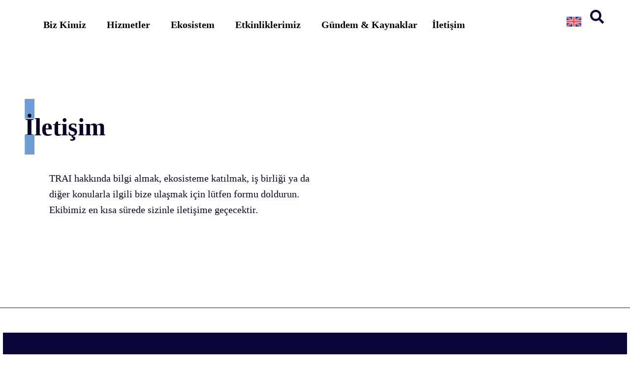

--- FILE ---
content_type: text/html; charset=UTF-8
request_url: https://turkiye.ai/iletisim/
body_size: 37600
content:
<!DOCTYPE html>
<!--[if !(IE 6) | !(IE 7) | !(IE 8)  ]><!-->
<html lang="tr-TR" prefix="og: https://ogp.me/ns#" class="no-js">
<!--<![endif]-->
<head>
	<meta charset="UTF-8" />
		<meta name="viewport" content="width=device-width, initial-scale=1, maximum-scale=1, user-scalable=0">
			<link rel="profile" href="https://gmpg.org/xfn/11" />
		<style>img:is([sizes="auto" i], [sizes^="auto," i]) { contain-intrinsic-size: 3000px 1500px }</style>
	 <style type="text/css" class="darkify_inline_css"> :root { --darkify_dark_mode_bg: #0a063a; --darkify_dark_mode_secondary_bg: #5f46fa; --darkify_dark_mode_text_color: #ffffff; --darkify_dark_mode_link_color: #ffffff; --darkify_dark_mode_link_hover_color: #ffffff; --darkify_dark_mode_input_bg: #b4b3bf; --darkify_dark_mode_input_text_color: #5f46fa; --darkify_dark_mode_input_placeholder_color: #0a0a0a; --darkify_dark_mode_border_color: #b4b3bf; --darkify_dark_mode_btn_text_color: #5f46fa; --darkify_dark_mode_btn_bg: #ffffff; } </style> <style type="text/css" class="darkify_inline_css"> .darkify_dark_mode_enabled::-webkit-scrollbar { background: #29292a !important; } .darkify_dark_mode_enabled::-webkit-scrollbar-track { background: #29292a !important; } .darkify_dark_mode_enabled::-webkit-scrollbar-thumb { background-color: #52565a !important; } .darkify_dark_mode_enabled::-webkit-scrollbar-corner { background-color: #52565a !important; } .darkify_dark_mode_enabled::-webkit-scrollbar-button { background-color: transparent !important; background-repeat: no-repeat !important; background-size: contain !important; background-position: center !important; } .darkify_dark_mode_enabled::-webkit-scrollbar-button:start { background-image: url(https://turkiye.ai/wp-content/plugins/darkify-pro/assets/img/others/scroll_arrow_up.svg) !important; } .darkify_dark_mode_enabled::-webkit-scrollbar-button:end { background-image: url(https://turkiye.ai/wp-content/plugins/darkify-pro/assets/img/others/scroll_arrow_down.svg) !important; } .darkify_dark_mode_enabled::-webkit-scrollbar-button:start:horizontal { background-image: url(https://turkiye.ai/wp-content/plugins/darkify-pro/assets/img/others/scroll_arrow_left.svg) !important; } .darkify_dark_mode_enabled::-webkit-scrollbar-button:end:horizontal { background-image: url(https://turkiye.ai/wp-content/plugins/darkify-pro/assets/img/others/scroll_arrow_right.svg) !important; }</style><script type="text/javascript" class="darkify_inline_js"> var darkify_switch_unique_id = "1837578827"; var darkify_is_this_admin_panel = "0"; var darkify_enable_default_dark_mode = ""; var darkify_enable_os_aware = "0"; var darkify_enable_keyboard_shortcut = "0"; var darkify_enable_time_based_dark = "0"; var darkify_time_based_dark_start = "19:00"; var darkify_time_based_dark_stop = "07:00"; var darkify_enable_switch_dragging = "0"; var darkify_alternative_dark_mode_switch = ""; var darkify_enable_low_image_brightness = "1"; var darkify_image_brightness_to = "100"; var darkify_disallowed_low_brightness_images = ""; var darkify_enable_image_grayscale = "0"; var darkify_image_grayscale_to = "80"; var darkify_disallowed_grayscale_images = ""; var darkify_enable_bg_image_darken = ""; var darkify_bg_image_darken_to = ""; var darkify_enable_invert_inline_svg = ""; var darkify_enable_invert_images = ""; var darkify_invert_images_allowed_urls = "[]"; var darkify_image_replacements = "[{&quot;normal_image&quot;:&quot;https:\/\/turkiye.ai\/wp-content\/uploads\/2025\/04\/trai_logo_primary-positive-scaled.png&quot;,&quot;dark_image&quot;:&quot;https:\/\/turkiye.ai\/wp-content\/uploads\/2025\/04\/trai_logo_primary-negative-scaled.png&quot;}]"; var darkify_enable_low_video_brightness = "1"; var darkify_video_brightness_to = "80"; var darkify_enable_video_grayscale = ""; var darkify_video_grayscale_to = ""; var darkify_video_replacements = "[]"; var darkify_allowed_elements = ""; var darkify_allowed_elements_raw = ""; var darkify_allowed_elements_force_to_correct = "1"; var darkify_disallowed_elements = ".darkify_ignore, .darkify_ignore *, .darkify_switch, .darkify_switch *, .elementor-background-overlay, .elementor-element-overlay, .elementor-button-link, .elementor-button-link *, .elementor-widget-spacer, .elementor-widget-spacer *, .wp-block-button__link, .wp-block-button__link *, rs-fullwidth-wrap, rs-fullwidth-wrap *"; var darkify_disallowed_elements_raw = ""; var darkify_disallowed_elements_force_to_correct = "1";</script>
<!-- Rank Math&#039;a Göre Arama Motoru Optimizasyonu - https://rankmath.com/ -->
<title>İletişim | Türkiye Yapay Zeka İnisiyatifi</title>
<meta name="description" content="TRAI hakkında bilgi almak, ekosisteme katılmak, iş birliği ya da diğer konularla ilgili bize ulaşmak için lütfen formu doldurun. Ekibimiz en kısa sürede"/>
<meta name="robots" content="follow, index, max-snippet:-1, max-video-preview:-1, max-image-preview:large"/>
<link rel="canonical" href="https://turkiye.ai/iletisim/" />
<meta property="og:locale" content="tr_TR" />
<meta property="og:type" content="article" />
<meta property="og:title" content="İletişim | Türkiye Yapay Zeka İnisiyatifi" />
<meta property="og:description" content="TRAI hakkında bilgi almak, ekosisteme katılmak, iş birliği ya da diğer konularla ilgili bize ulaşmak için lütfen formu doldurun. Ekibimiz en kısa sürede" />
<meta property="og:url" content="https://turkiye.ai/iletisim/" />
<meta property="og:site_name" content="Türkiye Yapay Zeka İnisiyatifi" />
<meta property="article:publisher" content="https://www.facebook.com/turkiyeai/" />
<meta property="og:updated_time" content="2026-01-19T15:40:52+03:00" />
<meta property="og:image" content="https://turkiye.ai/wp-content/uploads/2025/05/trai-websitesi_banner-copy-2.jpg" />
<meta property="og:image:secure_url" content="https://turkiye.ai/wp-content/uploads/2025/05/trai-websitesi_banner-copy-2.jpg" />
<meta property="og:image:width" content="1801" />
<meta property="og:image:height" content="451" />
<meta property="og:image:alt" content="İletişim" />
<meta property="og:image:type" content="image/jpeg" />
<meta property="article:published_time" content="2025-05-09T19:43:51+03:00" />
<meta property="article:modified_time" content="2026-01-19T15:40:52+03:00" />
<meta name="twitter:card" content="summary_large_image" />
<meta name="twitter:title" content="İletişim | Türkiye Yapay Zeka İnisiyatifi" />
<meta name="twitter:description" content="TRAI hakkında bilgi almak, ekosisteme katılmak, iş birliği ya da diğer konularla ilgili bize ulaşmak için lütfen formu doldurun. Ekibimiz en kısa sürede" />
<meta name="twitter:site" content="@turkiyeai" />
<meta name="twitter:creator" content="@turkiyeai" />
<meta name="twitter:image" content="https://turkiye.ai/wp-content/uploads/2025/05/trai-websitesi_banner-copy-2.jpg" />
<meta name="twitter:label1" content="Okuma süresi" />
<meta name="twitter:data1" content="Bir dakikadan az" />
<script type="application/ld+json" class="rank-math-schema">{"@context":"https://schema.org","@graph":[{"@type":"Organization","@id":"https://turkiye.ai/#organization","name":"T\u00fcrkiye Yapay Zek\u00e2 Inisiyatifi","sameAs":["https://www.facebook.com/turkiyeai/","https://twitter.com/turkiyeai"],"logo":{"@type":"ImageObject","@id":"https://turkiye.ai/#logo","url":"https://eski.turkiye.ai/wp-content/uploads/2021/04/TRAI-Social-Logo.jpeg","contentUrl":"https://eski.turkiye.ai/wp-content/uploads/2021/04/TRAI-Social-Logo.jpeg","caption":"T\u00fcrkiye Yapay Zeka \u0130nisiyatifi","inLanguage":"tr","width":"925","height":"483"}},{"@type":"WebSite","@id":"https://turkiye.ai/#website","url":"https://turkiye.ai","name":"T\u00fcrkiye Yapay Zeka \u0130nisiyatifi","publisher":{"@id":"https://turkiye.ai/#organization"},"inLanguage":"tr"},{"@type":"ImageObject","@id":"https://turkiye.ai/wp-content/uploads/2025/05/trai-websitesi_banner-copy-2.jpg","url":"https://turkiye.ai/wp-content/uploads/2025/05/trai-websitesi_banner-copy-2.jpg","width":"1801","height":"451","inLanguage":"tr"},{"@type":"WebPage","@id":"https://turkiye.ai/iletisim/#webpage","url":"https://turkiye.ai/iletisim/","name":"\u0130leti\u015fim | T\u00fcrkiye Yapay Zeka \u0130nisiyatifi","datePublished":"2025-05-09T19:43:51+03:00","dateModified":"2026-01-19T15:40:52+03:00","isPartOf":{"@id":"https://turkiye.ai/#website"},"primaryImageOfPage":{"@id":"https://turkiye.ai/wp-content/uploads/2025/05/trai-websitesi_banner-copy-2.jpg"},"inLanguage":"tr"},{"@type":"Person","@id":"https://turkiye.ai/author/tdegirmencimsn-com/","name":"TRAI","url":"https://turkiye.ai/author/tdegirmencimsn-com/","image":{"@type":"ImageObject","@id":"https://secure.gravatar.com/avatar/30a6d3ddc815de6cab0266cfeefafb794b19c78c87cca0be3ec588d2bd8b7d9d?s=96&amp;d=mm&amp;r=g","url":"https://secure.gravatar.com/avatar/30a6d3ddc815de6cab0266cfeefafb794b19c78c87cca0be3ec588d2bd8b7d9d?s=96&amp;d=mm&amp;r=g","caption":"TRAI","inLanguage":"tr"},"sameAs":["http://turkiye.ai"],"worksFor":{"@id":"https://turkiye.ai/#organization"}},{"@type":"Article","headline":"\u0130leti\u015fim | T\u00fcrkiye Yapay Zeka \u0130nisiyatifi","datePublished":"2025-05-09T19:43:51+03:00","dateModified":"2026-01-19T15:40:52+03:00","author":{"@id":"https://turkiye.ai/author/tdegirmencimsn-com/","name":"TRAI"},"publisher":{"@id":"https://turkiye.ai/#organization"},"description":"TRAI hakk\u0131nda bilgi almak, ekosisteme kat\u0131lmak, i\u015f birli\u011fi ya da di\u011fer konularla ilgili bize ula\u015fmak i\u00e7in l\u00fctfen formu doldurun. Ekibimiz en k\u0131sa s\u00fcrede","name":"\u0130leti\u015fim | T\u00fcrkiye Yapay Zeka \u0130nisiyatifi","@id":"https://turkiye.ai/iletisim/#richSnippet","isPartOf":{"@id":"https://turkiye.ai/iletisim/#webpage"},"image":{"@id":"https://turkiye.ai/wp-content/uploads/2025/05/trai-websitesi_banner-copy-2.jpg"},"inLanguage":"tr","mainEntityOfPage":{"@id":"https://turkiye.ai/iletisim/#webpage"}}]}</script>
<!-- /Rank Math WordPress SEO eklentisi -->

<link rel="amphtml" href="https://turkiye.ai/iletisim/amp/" /><meta name="generator" content="AMP for WP 1.1.11"/><link rel='dns-prefetch' href='//www.googletagmanager.com' />
<link rel='dns-prefetch' href='//fonts.googleapis.com' />
<link rel="alternate" type="application/rss+xml" title="Türkiye Yapay Zeka İnisiyatifi &raquo; akışı" href="https://turkiye.ai/feed/" />
<link rel="alternate" type="application/rss+xml" title="Türkiye Yapay Zeka İnisiyatifi &raquo; yorum akışı" href="https://turkiye.ai/comments/feed/" />
<script>
window._wpemojiSettings = {"baseUrl":"https:\/\/s.w.org\/images\/core\/emoji\/16.0.1\/72x72\/","ext":".png","svgUrl":"https:\/\/s.w.org\/images\/core\/emoji\/16.0.1\/svg\/","svgExt":".svg","source":{"concatemoji":"https:\/\/turkiye.ai\/wp-includes\/js\/wp-emoji-release.min.js?ver=6.8.3"}};
/*! This file is auto-generated */
!function(s,n){var o,i,e;function c(e){try{var t={supportTests:e,timestamp:(new Date).valueOf()};sessionStorage.setItem(o,JSON.stringify(t))}catch(e){}}function p(e,t,n){e.clearRect(0,0,e.canvas.width,e.canvas.height),e.fillText(t,0,0);var t=new Uint32Array(e.getImageData(0,0,e.canvas.width,e.canvas.height).data),a=(e.clearRect(0,0,e.canvas.width,e.canvas.height),e.fillText(n,0,0),new Uint32Array(e.getImageData(0,0,e.canvas.width,e.canvas.height).data));return t.every(function(e,t){return e===a[t]})}function u(e,t){e.clearRect(0,0,e.canvas.width,e.canvas.height),e.fillText(t,0,0);for(var n=e.getImageData(16,16,1,1),a=0;a<n.data.length;a++)if(0!==n.data[a])return!1;return!0}function f(e,t,n,a){switch(t){case"flag":return n(e,"\ud83c\udff3\ufe0f\u200d\u26a7\ufe0f","\ud83c\udff3\ufe0f\u200b\u26a7\ufe0f")?!1:!n(e,"\ud83c\udde8\ud83c\uddf6","\ud83c\udde8\u200b\ud83c\uddf6")&&!n(e,"\ud83c\udff4\udb40\udc67\udb40\udc62\udb40\udc65\udb40\udc6e\udb40\udc67\udb40\udc7f","\ud83c\udff4\u200b\udb40\udc67\u200b\udb40\udc62\u200b\udb40\udc65\u200b\udb40\udc6e\u200b\udb40\udc67\u200b\udb40\udc7f");case"emoji":return!a(e,"\ud83e\udedf")}return!1}function g(e,t,n,a){var r="undefined"!=typeof WorkerGlobalScope&&self instanceof WorkerGlobalScope?new OffscreenCanvas(300,150):s.createElement("canvas"),o=r.getContext("2d",{willReadFrequently:!0}),i=(o.textBaseline="top",o.font="600 32px Arial",{});return e.forEach(function(e){i[e]=t(o,e,n,a)}),i}function t(e){var t=s.createElement("script");t.src=e,t.defer=!0,s.head.appendChild(t)}"undefined"!=typeof Promise&&(o="wpEmojiSettingsSupports",i=["flag","emoji"],n.supports={everything:!0,everythingExceptFlag:!0},e=new Promise(function(e){s.addEventListener("DOMContentLoaded",e,{once:!0})}),new Promise(function(t){var n=function(){try{var e=JSON.parse(sessionStorage.getItem(o));if("object"==typeof e&&"number"==typeof e.timestamp&&(new Date).valueOf()<e.timestamp+604800&&"object"==typeof e.supportTests)return e.supportTests}catch(e){}return null}();if(!n){if("undefined"!=typeof Worker&&"undefined"!=typeof OffscreenCanvas&&"undefined"!=typeof URL&&URL.createObjectURL&&"undefined"!=typeof Blob)try{var e="postMessage("+g.toString()+"("+[JSON.stringify(i),f.toString(),p.toString(),u.toString()].join(",")+"));",a=new Blob([e],{type:"text/javascript"}),r=new Worker(URL.createObjectURL(a),{name:"wpTestEmojiSupports"});return void(r.onmessage=function(e){c(n=e.data),r.terminate(),t(n)})}catch(e){}c(n=g(i,f,p,u))}t(n)}).then(function(e){for(var t in e)n.supports[t]=e[t],n.supports.everything=n.supports.everything&&n.supports[t],"flag"!==t&&(n.supports.everythingExceptFlag=n.supports.everythingExceptFlag&&n.supports[t]);n.supports.everythingExceptFlag=n.supports.everythingExceptFlag&&!n.supports.flag,n.DOMReady=!1,n.readyCallback=function(){n.DOMReady=!0}}).then(function(){return e}).then(function(){var e;n.supports.everything||(n.readyCallback(),(e=n.source||{}).concatemoji?t(e.concatemoji):e.wpemoji&&e.twemoji&&(t(e.twemoji),t(e.wpemoji)))}))}((window,document),window._wpemojiSettings);
</script>

<style id='wp-emoji-styles-inline-css'>

	img.wp-smiley, img.emoji {
		display: inline !important;
		border: none !important;
		box-shadow: none !important;
		height: 1em !important;
		width: 1em !important;
		margin: 0 0.07em !important;
		vertical-align: -0.1em !important;
		background: none !important;
		padding: 0 !important;
	}
</style>
<style id='classic-theme-styles-inline-css'>
/*! This file is auto-generated */
.wp-block-button__link{color:#fff;background-color:#32373c;border-radius:9999px;box-shadow:none;text-decoration:none;padding:calc(.667em + 2px) calc(1.333em + 2px);font-size:1.125em}.wp-block-file__button{background:#32373c;color:#fff;text-decoration:none}
</style>
<style id='dt-cr-svg-inline-style-inline-css'>
.dt-cr-svg-icon{border:none;display:flex;justify-content:var(--svg-alignment,left)}.dt-cr-svg-icon svg{height:auto;max-width:100%;transition:color .1s,fill .1s,stroke .1s;width:var(--svg-width,auto)}.dt-cr-svg-icon>.svg-wrapper{align-items:center;display:flex;font-size:var(--svg-width,auto);justify-content:center;line-height:1;transition:background-color .1s,border-color .1s}.dt-cr-svg-icon>.svg-wrapper:where([style*=border-width]){border-style:solid}.has-border-color>.svg-wrapper{border-style:solid;border-width:0}

</style>
<style id='global-styles-inline-css'>
:root{--wp--preset--aspect-ratio--square: 1;--wp--preset--aspect-ratio--4-3: 4/3;--wp--preset--aspect-ratio--3-4: 3/4;--wp--preset--aspect-ratio--3-2: 3/2;--wp--preset--aspect-ratio--2-3: 2/3;--wp--preset--aspect-ratio--16-9: 16/9;--wp--preset--aspect-ratio--9-16: 9/16;--wp--preset--color--black: #000000;--wp--preset--color--cyan-bluish-gray: #abb8c3;--wp--preset--color--white: #FFF;--wp--preset--color--pale-pink: #f78da7;--wp--preset--color--vivid-red: #cf2e2e;--wp--preset--color--luminous-vivid-orange: #ff6900;--wp--preset--color--luminous-vivid-amber: #fcb900;--wp--preset--color--light-green-cyan: #7bdcb5;--wp--preset--color--vivid-green-cyan: #00d084;--wp--preset--color--pale-cyan-blue: #8ed1fc;--wp--preset--color--vivid-cyan-blue: #0693e3;--wp--preset--color--vivid-purple: #9b51e0;--wp--preset--color--accent: #1ebbf0;--wp--preset--color--dark-gray: #111;--wp--preset--color--light-gray: #767676;--wp--preset--gradient--vivid-cyan-blue-to-vivid-purple: linear-gradient(135deg,rgba(6,147,227,1) 0%,rgb(155,81,224) 100%);--wp--preset--gradient--light-green-cyan-to-vivid-green-cyan: linear-gradient(135deg,rgb(122,220,180) 0%,rgb(0,208,130) 100%);--wp--preset--gradient--luminous-vivid-amber-to-luminous-vivid-orange: linear-gradient(135deg,rgba(252,185,0,1) 0%,rgba(255,105,0,1) 100%);--wp--preset--gradient--luminous-vivid-orange-to-vivid-red: linear-gradient(135deg,rgba(255,105,0,1) 0%,rgb(207,46,46) 100%);--wp--preset--gradient--very-light-gray-to-cyan-bluish-gray: linear-gradient(135deg,rgb(238,238,238) 0%,rgb(169,184,195) 100%);--wp--preset--gradient--cool-to-warm-spectrum: linear-gradient(135deg,rgb(74,234,220) 0%,rgb(151,120,209) 20%,rgb(207,42,186) 40%,rgb(238,44,130) 60%,rgb(251,105,98) 80%,rgb(254,248,76) 100%);--wp--preset--gradient--blush-light-purple: linear-gradient(135deg,rgb(255,206,236) 0%,rgb(152,150,240) 100%);--wp--preset--gradient--blush-bordeaux: linear-gradient(135deg,rgb(254,205,165) 0%,rgb(254,45,45) 50%,rgb(107,0,62) 100%);--wp--preset--gradient--luminous-dusk: linear-gradient(135deg,rgb(255,203,112) 0%,rgb(199,81,192) 50%,rgb(65,88,208) 100%);--wp--preset--gradient--pale-ocean: linear-gradient(135deg,rgb(255,245,203) 0%,rgb(182,227,212) 50%,rgb(51,167,181) 100%);--wp--preset--gradient--electric-grass: linear-gradient(135deg,rgb(202,248,128) 0%,rgb(113,206,126) 100%);--wp--preset--gradient--midnight: linear-gradient(135deg,rgb(2,3,129) 0%,rgb(40,116,252) 100%);--wp--preset--font-size--small: 13px;--wp--preset--font-size--medium: 20px;--wp--preset--font-size--large: 36px;--wp--preset--font-size--x-large: 42px;--wp--preset--spacing--20: 0.44rem;--wp--preset--spacing--30: 0.67rem;--wp--preset--spacing--40: 1rem;--wp--preset--spacing--50: 1.5rem;--wp--preset--spacing--60: 2.25rem;--wp--preset--spacing--70: 3.38rem;--wp--preset--spacing--80: 5.06rem;--wp--preset--shadow--natural: 6px 6px 9px rgba(0, 0, 0, 0.2);--wp--preset--shadow--deep: 12px 12px 50px rgba(0, 0, 0, 0.4);--wp--preset--shadow--sharp: 6px 6px 0px rgba(0, 0, 0, 0.2);--wp--preset--shadow--outlined: 6px 6px 0px -3px rgba(255, 255, 255, 1), 6px 6px rgba(0, 0, 0, 1);--wp--preset--shadow--crisp: 6px 6px 0px rgba(0, 0, 0, 1);}:where(.is-layout-flex){gap: 0.5em;}:where(.is-layout-grid){gap: 0.5em;}body .is-layout-flex{display: flex;}.is-layout-flex{flex-wrap: wrap;align-items: center;}.is-layout-flex > :is(*, div){margin: 0;}body .is-layout-grid{display: grid;}.is-layout-grid > :is(*, div){margin: 0;}:where(.wp-block-columns.is-layout-flex){gap: 2em;}:where(.wp-block-columns.is-layout-grid){gap: 2em;}:where(.wp-block-post-template.is-layout-flex){gap: 1.25em;}:where(.wp-block-post-template.is-layout-grid){gap: 1.25em;}.has-black-color{color: var(--wp--preset--color--black) !important;}.has-cyan-bluish-gray-color{color: var(--wp--preset--color--cyan-bluish-gray) !important;}.has-white-color{color: var(--wp--preset--color--white) !important;}.has-pale-pink-color{color: var(--wp--preset--color--pale-pink) !important;}.has-vivid-red-color{color: var(--wp--preset--color--vivid-red) !important;}.has-luminous-vivid-orange-color{color: var(--wp--preset--color--luminous-vivid-orange) !important;}.has-luminous-vivid-amber-color{color: var(--wp--preset--color--luminous-vivid-amber) !important;}.has-light-green-cyan-color{color: var(--wp--preset--color--light-green-cyan) !important;}.has-vivid-green-cyan-color{color: var(--wp--preset--color--vivid-green-cyan) !important;}.has-pale-cyan-blue-color{color: var(--wp--preset--color--pale-cyan-blue) !important;}.has-vivid-cyan-blue-color{color: var(--wp--preset--color--vivid-cyan-blue) !important;}.has-vivid-purple-color{color: var(--wp--preset--color--vivid-purple) !important;}.has-black-background-color{background-color: var(--wp--preset--color--black) !important;}.has-cyan-bluish-gray-background-color{background-color: var(--wp--preset--color--cyan-bluish-gray) !important;}.has-white-background-color{background-color: var(--wp--preset--color--white) !important;}.has-pale-pink-background-color{background-color: var(--wp--preset--color--pale-pink) !important;}.has-vivid-red-background-color{background-color: var(--wp--preset--color--vivid-red) !important;}.has-luminous-vivid-orange-background-color{background-color: var(--wp--preset--color--luminous-vivid-orange) !important;}.has-luminous-vivid-amber-background-color{background-color: var(--wp--preset--color--luminous-vivid-amber) !important;}.has-light-green-cyan-background-color{background-color: var(--wp--preset--color--light-green-cyan) !important;}.has-vivid-green-cyan-background-color{background-color: var(--wp--preset--color--vivid-green-cyan) !important;}.has-pale-cyan-blue-background-color{background-color: var(--wp--preset--color--pale-cyan-blue) !important;}.has-vivid-cyan-blue-background-color{background-color: var(--wp--preset--color--vivid-cyan-blue) !important;}.has-vivid-purple-background-color{background-color: var(--wp--preset--color--vivid-purple) !important;}.has-black-border-color{border-color: var(--wp--preset--color--black) !important;}.has-cyan-bluish-gray-border-color{border-color: var(--wp--preset--color--cyan-bluish-gray) !important;}.has-white-border-color{border-color: var(--wp--preset--color--white) !important;}.has-pale-pink-border-color{border-color: var(--wp--preset--color--pale-pink) !important;}.has-vivid-red-border-color{border-color: var(--wp--preset--color--vivid-red) !important;}.has-luminous-vivid-orange-border-color{border-color: var(--wp--preset--color--luminous-vivid-orange) !important;}.has-luminous-vivid-amber-border-color{border-color: var(--wp--preset--color--luminous-vivid-amber) !important;}.has-light-green-cyan-border-color{border-color: var(--wp--preset--color--light-green-cyan) !important;}.has-vivid-green-cyan-border-color{border-color: var(--wp--preset--color--vivid-green-cyan) !important;}.has-pale-cyan-blue-border-color{border-color: var(--wp--preset--color--pale-cyan-blue) !important;}.has-vivid-cyan-blue-border-color{border-color: var(--wp--preset--color--vivid-cyan-blue) !important;}.has-vivid-purple-border-color{border-color: var(--wp--preset--color--vivid-purple) !important;}.has-vivid-cyan-blue-to-vivid-purple-gradient-background{background: var(--wp--preset--gradient--vivid-cyan-blue-to-vivid-purple) !important;}.has-light-green-cyan-to-vivid-green-cyan-gradient-background{background: var(--wp--preset--gradient--light-green-cyan-to-vivid-green-cyan) !important;}.has-luminous-vivid-amber-to-luminous-vivid-orange-gradient-background{background: var(--wp--preset--gradient--luminous-vivid-amber-to-luminous-vivid-orange) !important;}.has-luminous-vivid-orange-to-vivid-red-gradient-background{background: var(--wp--preset--gradient--luminous-vivid-orange-to-vivid-red) !important;}.has-very-light-gray-to-cyan-bluish-gray-gradient-background{background: var(--wp--preset--gradient--very-light-gray-to-cyan-bluish-gray) !important;}.has-cool-to-warm-spectrum-gradient-background{background: var(--wp--preset--gradient--cool-to-warm-spectrum) !important;}.has-blush-light-purple-gradient-background{background: var(--wp--preset--gradient--blush-light-purple) !important;}.has-blush-bordeaux-gradient-background{background: var(--wp--preset--gradient--blush-bordeaux) !important;}.has-luminous-dusk-gradient-background{background: var(--wp--preset--gradient--luminous-dusk) !important;}.has-pale-ocean-gradient-background{background: var(--wp--preset--gradient--pale-ocean) !important;}.has-electric-grass-gradient-background{background: var(--wp--preset--gradient--electric-grass) !important;}.has-midnight-gradient-background{background: var(--wp--preset--gradient--midnight) !important;}.has-small-font-size{font-size: var(--wp--preset--font-size--small) !important;}.has-medium-font-size{font-size: var(--wp--preset--font-size--medium) !important;}.has-large-font-size{font-size: var(--wp--preset--font-size--large) !important;}.has-x-large-font-size{font-size: var(--wp--preset--font-size--x-large) !important;}
:where(.wp-block-post-template.is-layout-flex){gap: 1.25em;}:where(.wp-block-post-template.is-layout-grid){gap: 1.25em;}
:where(.wp-block-columns.is-layout-flex){gap: 2em;}:where(.wp-block-columns.is-layout-grid){gap: 2em;}
:root :where(.wp-block-pullquote){font-size: 1.5em;line-height: 1.6;}
</style>
<link rel='stylesheet' id='contact-form-7-css' href='https://turkiye.ai/wp-content/plugins/contact-form-7/includes/css/styles.css?ver=6.1.4' media='all' />
<link rel='stylesheet' id='theme-around-css' href='https://turkiye.ai/wp-content/plugins/darkify-pro/public/css/switcher/around.css?ver=1.0.1' media='all' />
<link rel='stylesheet' id='darkify-client-main-css' href='https://turkiye.ai/wp-content/plugins/darkify-pro/assets/css/client_main.css?ver=1.0.1' media='all' />
<link rel='stylesheet' id='formcraft-common-css' href='https://turkiye.ai/wp-content/plugins/formcraft3/dist/formcraft-common.css?ver=3.9.12' media='all' />
<link rel='stylesheet' id='formcraft-form-css' href='https://turkiye.ai/wp-content/plugins/formcraft3/dist/form.css?ver=3.9.12' media='all' />
<link rel='stylesheet' id='mailerlite_forms.css-css' href='https://turkiye.ai/wp-content/plugins/official-mailerlite-sign-up-forms/assets/css/mailerlite_forms.css?ver=1.7.18' media='all' />
<link rel='stylesheet' id='sr7css-css' href='//turkiye.ai/wp-content/plugins/revslider/public/css/sr7.css?ver=6.7.34' media='all' />
<link rel='stylesheet' id='wpml-legacy-horizontal-list-0-css' href='https://turkiye.ai/wp-content/plugins/sitepress-multilingual-cms/templates/language-switchers/legacy-list-horizontal/style.min.css?ver=1' media='all' />
<link rel='stylesheet' id='cms-navigation-style-base-css' href='https://turkiye.ai/wp-content/plugins/wpml-cms-nav/res/css/cms-navigation-base.css?ver=1.5.6' media='screen' />
<link rel='stylesheet' id='cms-navigation-style-css' href='https://turkiye.ai/wp-content/plugins/wpml-cms-nav/res/css/cms-navigation.css?ver=1.5.6' media='screen' />
<link rel='stylesheet' id='the7-font-css' href='https://turkiye.ai/wp-content/themes/dt-the7/fonts/icomoon-the7-font/icomoon-the7-font.min.css?ver=12.5.0' media='all' />
<link rel='stylesheet' id='the7-awesome-fonts-css' href='https://turkiye.ai/wp-content/themes/dt-the7/fonts/FontAwesome/css/all.min.css?ver=12.5.0' media='all' />
<link rel='stylesheet' id='the7-e-sticky-effect-css' href='https://turkiye.ai/wp-content/themes/dt-the7/css/compatibility/elementor/the7-sticky-effects.min.css?ver=12.5.0' media='all' />
<link rel='stylesheet' id='e-animation-fadeInUp-css' href='https://turkiye.ai/wp-content/plugins/elementor/assets/lib/animations/styles/fadeInUp.min.css?ver=3.33.5' media='all' />
<link rel='stylesheet' id='elementor-frontend-css' href='https://turkiye.ai/wp-content/uploads/elementor/css/custom-frontend.min.css?ver=1768990402' media='all' />
<style id='elementor-frontend-inline-css'>
.elementor-111091 .elementor-element.elementor-element-22d0c191:not(.elementor-motion-effects-element-type-background), .elementor-111091 .elementor-element.elementor-element-22d0c191 > .elementor-motion-effects-container > .elementor-motion-effects-layer{background-image:url("https://turkiye.ai/wp-content/uploads/2025/05/trai-websitesi_banner-copy-2.jpg.webp");}
</style>
<link rel='stylesheet' id='e-popup-css' href='https://turkiye.ai/wp-content/plugins/elementor-pro/assets/css/conditionals/popup.min.css?ver=3.32.2' media='all' />
<link rel='stylesheet' id='e-sticky-css' href='https://turkiye.ai/wp-content/plugins/elementor-pro/assets/css/modules/sticky.min.css?ver=3.32.2' media='all' />
<link rel='stylesheet' id='the7-icon-widget-css' href='https://turkiye.ai/wp-content/themes/dt-the7/css/compatibility/elementor/the7-icon-widget.min.css?ver=12.5.0' media='all' />
<link rel='stylesheet' id='e-animation-fadeIn-css' href='https://turkiye.ai/wp-content/plugins/elementor/assets/lib/animations/styles/fadeIn.min.css?ver=3.33.5' media='all' />
<link rel='stylesheet' id='the7-vertical-menu-widget-css' href='https://turkiye.ai/wp-content/themes/dt-the7/css/compatibility/elementor/the7-vertical-menu-widget.min.css?ver=12.5.0' media='all' />
<link rel='stylesheet' id='e-animation-fadeInLeft-css' href='https://turkiye.ai/wp-content/plugins/elementor/assets/lib/animations/styles/fadeInLeft.min.css?ver=3.33.5' media='all' />
<link rel='stylesheet' id='widget-spacer-css' href='https://turkiye.ai/wp-content/plugins/elementor/assets/css/widget-spacer.min.css?ver=3.33.5' media='all' />
<link rel='stylesheet' id='widget-image-css' href='https://turkiye.ai/wp-content/plugins/elementor/assets/css/widget-image.min.css?ver=3.33.5' media='all' />
<link rel='stylesheet' id='widget-heading-css' href='https://turkiye.ai/wp-content/plugins/elementor/assets/css/widget-heading.min.css?ver=3.33.5' media='all' />
<link rel='stylesheet' id='widget-divider-css' href='https://turkiye.ai/wp-content/plugins/elementor/assets/css/widget-divider.min.css?ver=3.33.5' media='all' />
<link rel='stylesheet' id='elementor-post-24593-css' href='https://turkiye.ai/wp-content/uploads/elementor/css/post-24593.css?ver=1768990404' media='all' />
<link rel='stylesheet' id='wpdt-elementor-widget-font-css' href='https://turkiye.ai/wp-content/plugins/wpdatatables/integrations/starter/page-builders/elementor/css/style.css?ver=7.3.3' media='all' />
<link rel='stylesheet' id='deensimc-marquee-common-styles-css' href='https://turkiye.ai/wp-content/plugins/marquee-addons-for-elementor/assets/css/plugins/common-styles.min.css?ver=3.9.6' media='' />
<link rel='stylesheet' id='the7-image-box-widget-css' href='https://turkiye.ai/wp-content/themes/dt-the7/css/compatibility/elementor/the7-image-widget.min.css?ver=12.5.0' media='all' />
<link rel='stylesheet' id='e-animation-zoomIn-css' href='https://turkiye.ai/wp-content/plugins/elementor/assets/lib/animations/styles/zoomIn.min.css?ver=3.33.5' media='all' />
<link rel='stylesheet' id='the7-svg-widget-css' href='https://turkiye.ai/wp-content/themes/dt-the7/css/compatibility/elementor/the7-svg-widget.min.css?ver=12.5.0' media='all' />
<link rel='stylesheet' id='elementor-post-24595-css' href='https://turkiye.ai/wp-content/uploads/elementor/css/post-24595.css?ver=1768991173' media='all' />
<link rel='stylesheet' id='elementor-post-100245-css' href='https://turkiye.ai/wp-content/uploads/elementor/css/post-100245.css?ver=1768990404' media='all' />
<link rel='stylesheet' id='elementor-post-96756-css' href='https://turkiye.ai/wp-content/uploads/elementor/css/post-96756.css?ver=1768990404' media='all' />
<link rel='stylesheet' id='elementor-post-4761-css' href='https://turkiye.ai/wp-content/uploads/elementor/css/post-4761.css?ver=1768990404' media='all' />
<link rel='stylesheet' id='elementor-post-24788-css' href='https://turkiye.ai/wp-content/uploads/elementor/css/post-24788.css?ver=1768990404' media='all' />
<link rel='stylesheet' id='elementor-post-111090-css' href='https://turkiye.ai/wp-content/uploads/elementor/css/post-111090.css?ver=1768991174' media='all' />
<link rel='stylesheet' id='elementor-post-111091-css' href='https://turkiye.ai/wp-content/uploads/elementor/css/post-111091.css?ver=1768991174' media='all' />
<link rel='stylesheet' id='dt-cr__animation-on-scroll__view-style-css' href='https://turkiye.ai/wp-content/plugins/the7-block-editor/dist/editor/blocks/__all__/animation-on-scroll/view.css?ver=7d51bfa4447ed83296da' media='all' />
<link rel='stylesheet' id='dt-cr__backdrop-blur__common-style-css' href='https://turkiye.ai/wp-content/plugins/the7-block-editor/dist/editor/blocks/__all__/backdrop-blur/common.css?ver=e351ad60f7c622de6886' media='all' />
<link rel='stylesheet' id='dt-cr__button-hover__common-style-css' href='https://turkiye.ai/wp-content/plugins/the7-block-editor/dist/editor/blocks/button/hover-colors/common.css?ver=5ff8143d75fe297fd2dd' media='all' />
<link rel='stylesheet' id='dt-cr__block-flex-item-prevent-shrinking__common-style-css' href='https://turkiye.ai/wp-content/plugins/the7-block-editor/dist/editor/blocks/__all__/flex-item-prevent-shrinking/common.css?ver=8982cd9319563dcdf1cf' media='all' />
<link rel='stylesheet' id='dt-cr__formatting__common-style-css' href='https://turkiye.ai/wp-content/plugins/the7-block-editor/dist/editor/formatting/common.css?ver=9b5332d43dcb8a28217b' media='all' />
<link rel='stylesheet' id='dt-cr__navigation-hover__common-style-css' href='https://turkiye.ai/wp-content/plugins/the7-block-editor/dist/editor/blocks/navigation/hover-colors/common.css?ver=079aa0628a5c3cefa507' media='all' />
<link rel='stylesheet' id='dt-cr__navigation-responsive__common-style-css' href='https://turkiye.ai/wp-content/plugins/the7-block-editor/dist/editor/blocks/navigation/responsiveness/common.css?ver=5bc89c75120ae5159676' media='all' />
<link rel='stylesheet' id='dt-cr__pinned-block-overlap__common-style-css' href='https://turkiye.ai/wp-content/plugins/the7-block-editor/dist/editor/blocks/__all__/pinned-block-overlap/common.css?ver=83604e7ae2702f7fbe2e' media='all' />
<link rel='stylesheet' id='dt-cr__pinned-block-styling__view-style-css' href='https://turkiye.ai/wp-content/plugins/the7-block-editor/dist/editor/blocks/__all__/pinned-block-styling/view.css?ver=94dec6649fac903617b5' media='all' />
<link rel='stylesheet' id='dt-cr__post-template-stack-on-responsive__common-style-css' href='https://turkiye.ai/wp-content/plugins/the7-block-editor/dist/editor/blocks/post-template/stack-on-responsive/common.css?ver=40fdc1b2041750dbd19e' media='all' />
<link rel='stylesheet' id='dt-cr__block-responsive-visibility__common-style-css' href='https://turkiye.ai/wp-content/plugins/the7-block-editor/dist/editor/blocks/__all__/visibility/common.css?ver=67b1e492da753da46c86' media='all' />
<link rel='stylesheet' id='searchwp-live-search-css' href='https://turkiye.ai/wp-content/plugins/searchwp-live-ajax-search/assets/styles/style.min.css?ver=1.8.7' media='all' />
<style id='searchwp-live-search-inline-css'>
.searchwp-live-search-result .searchwp-live-search-result--title a {
  color: #5f46fa;
  font-size: 20px;
}
.searchwp-live-search-result .searchwp-live-search-result--price {
  font-size: 14px;
}
.searchwp-live-search-result .searchwp-live-search-result--add-to-cart .button {
  font-size: 14px;
}

</style>
<link rel='stylesheet' id='searchwp-forms-css' href='https://turkiye.ai/wp-content/plugins/searchwp/assets/css/frontend/search-forms.min.css?ver=4.5.0' media='all' />
<link rel='stylesheet' id='dt-web-fonts-css' href='https://fonts.googleapis.com/css?family' media='all' />
<link rel='stylesheet' id='dt-main-css' href='https://turkiye.ai/wp-content/themes/dt-the7/css/main.min.css?ver=12.5.0' media='all' />
<link rel='stylesheet' id='the7-custom-scrollbar-css' href='https://turkiye.ai/wp-content/themes/dt-the7/lib/custom-scrollbar/custom-scrollbar.min.css?ver=12.5.0' media='all' />
<link rel='stylesheet' id='the7-core-css' href='https://turkiye.ai/wp-content/plugins/dt-the7-core/assets/css/post-type.min.css?ver=2.7.10' media='all' />
<link rel='stylesheet' id='the7-css-vars-css' href='https://turkiye.ai/wp-content/uploads/the7-css/css-vars.css?ver=45b6dcff0f15' media='all' />
<link rel='stylesheet' id='dt-custom-css' href='https://turkiye.ai/wp-content/uploads/the7-css/custom.css?ver=45b6dcff0f15' media='all' />
<link rel='stylesheet' id='dt-media-css' href='https://turkiye.ai/wp-content/uploads/the7-css/media.css?ver=45b6dcff0f15' media='all' />
<link rel='stylesheet' id='the7-mega-menu-css' href='https://turkiye.ai/wp-content/uploads/the7-css/mega-menu.css?ver=45b6dcff0f15' media='all' />
<link rel='stylesheet' id='the7-elements-albums-portfolio-css' href='https://turkiye.ai/wp-content/uploads/the7-css/the7-elements-albums-portfolio.css?ver=45b6dcff0f15' media='all' />
<link rel='stylesheet' id='the7-elements-css' href='https://turkiye.ai/wp-content/uploads/the7-css/post-type-dynamic.css?ver=45b6dcff0f15' media='all' />
<link rel='stylesheet' id='style-css' href='https://turkiye.ai/wp-content/themes/dt-the7/style.css?ver=12.5.0' media='all' />
<link rel='stylesheet' id='the7-elementor-global-css' href='https://turkiye.ai/wp-content/themes/dt-the7/css/compatibility/elementor/elementor-global.min.css?ver=12.5.0' media='all' />
<link rel='stylesheet' id='ekit-widget-styles-css' href='https://turkiye.ai/wp-content/plugins/elementskit-lite/widgets/init/assets/css/widget-styles.css?ver=3.7.7' media='all' />
<link rel='stylesheet' id='ekit-widget-styles-pro-css' href='https://turkiye.ai/wp-content/plugins/elementskit/widgets/init/assets/css/widget-styles-pro.css?ver=3.8.5' media='all' />
<link rel='stylesheet' id='ekit-responsive-css' href='https://turkiye.ai/wp-content/plugins/elementskit-lite/widgets/init/assets/css/responsive.css?ver=3.7.7' media='all' />
<link rel='stylesheet' id='widget-icon-list-css' href='https://turkiye.ai/wp-content/uploads/elementor/css/custom-widget-icon-list.min.css?ver=1768990402' media='all' />
<link rel='stylesheet' id='um_modal-css' href='https://turkiye.ai/wp-content/plugins/ultimate-member/assets/css/um-modal.min.css?ver=2.11.1' media='all' />
<link rel='stylesheet' id='um_ui-css' href='https://turkiye.ai/wp-content/plugins/ultimate-member/assets/libs/jquery-ui/jquery-ui.min.css?ver=1.13.2' media='all' />
<link rel='stylesheet' id='um_tipsy-css' href='https://turkiye.ai/wp-content/plugins/ultimate-member/assets/libs/tipsy/tipsy.min.css?ver=1.0.0a' media='all' />
<link rel='stylesheet' id='um_raty-css' href='https://turkiye.ai/wp-content/plugins/ultimate-member/assets/libs/raty/um-raty.min.css?ver=2.6.0' media='all' />
<link rel='stylesheet' id='select2-css' href='https://turkiye.ai/wp-content/plugins/ultimate-member/assets/libs/select2/select2.min.css?ver=4.0.13' media='all' />
<link rel='stylesheet' id='um_fileupload-css' href='https://turkiye.ai/wp-content/plugins/ultimate-member/assets/css/um-fileupload.min.css?ver=2.11.1' media='all' />
<link rel='stylesheet' id='um_confirm-css' href='https://turkiye.ai/wp-content/plugins/ultimate-member/assets/libs/um-confirm/um-confirm.min.css?ver=1.0' media='all' />
<link rel='stylesheet' id='um_datetime-css' href='https://turkiye.ai/wp-content/plugins/ultimate-member/assets/libs/pickadate/default.min.css?ver=3.6.2' media='all' />
<link rel='stylesheet' id='um_datetime_date-css' href='https://turkiye.ai/wp-content/plugins/ultimate-member/assets/libs/pickadate/default.date.min.css?ver=3.6.2' media='all' />
<link rel='stylesheet' id='um_datetime_time-css' href='https://turkiye.ai/wp-content/plugins/ultimate-member/assets/libs/pickadate/default.time.min.css?ver=3.6.2' media='all' />
<link rel='stylesheet' id='um_fonticons_ii-css' href='https://turkiye.ai/wp-content/plugins/ultimate-member/assets/libs/legacy/fonticons/fonticons-ii.min.css?ver=2.11.1' media='all' />
<link rel='stylesheet' id='um_fonticons_fa-css' href='https://turkiye.ai/wp-content/plugins/ultimate-member/assets/libs/legacy/fonticons/fonticons-fa.min.css?ver=2.11.1' media='all' />
<link rel='stylesheet' id='um_fontawesome-css' href='https://turkiye.ai/wp-content/plugins/ultimate-member/assets/css/um-fontawesome.min.css?ver=6.5.2' media='all' />
<link rel='stylesheet' id='um_common-css' href='https://turkiye.ai/wp-content/plugins/ultimate-member/assets/css/common.min.css?ver=2.11.1' media='all' />
<link rel='stylesheet' id='um_responsive-css' href='https://turkiye.ai/wp-content/plugins/ultimate-member/assets/css/um-responsive.min.css?ver=2.11.1' media='all' />
<link rel='stylesheet' id='um_styles-css' href='https://turkiye.ai/wp-content/plugins/ultimate-member/assets/css/um-styles.min.css?ver=2.11.1' media='all' />
<link rel='stylesheet' id='um_crop-css' href='https://turkiye.ai/wp-content/plugins/ultimate-member/assets/libs/cropper/cropper.min.css?ver=1.6.1' media='all' />
<link rel='stylesheet' id='um_profile-css' href='https://turkiye.ai/wp-content/plugins/ultimate-member/assets/css/um-profile.min.css?ver=2.11.1' media='all' />
<link rel='stylesheet' id='um_account-css' href='https://turkiye.ai/wp-content/plugins/ultimate-member/assets/css/um-account.min.css?ver=2.11.1' media='all' />
<link rel='stylesheet' id='um_misc-css' href='https://turkiye.ai/wp-content/plugins/ultimate-member/assets/css/um-misc.min.css?ver=2.11.1' media='all' />
<link rel='stylesheet' id='um_default_css-css' href='https://turkiye.ai/wp-content/plugins/ultimate-member/assets/css/um-old-default.min.css?ver=2.11.1' media='all' />
<link rel='stylesheet' id='elementor-gf-local-inter-css' href='https://turkiye.ai/wp-content/uploads/elementor/google-fonts/css/inter.css?ver=1745672172' media='all' />
<link rel='stylesheet' id='elementor-icons-the7-icons-css' href='https://turkiye.ai/wp-content/themes/dt-the7/fonts/icomoon-the7-font/icomoon-the7-font.min.css?ver=12.5.0' media='all' />
<link rel='stylesheet' id='elementor-icons-ekiticons-css' href='https://turkiye.ai/wp-content/plugins/elementskit-lite/modules/elementskit-icon-pack/assets/css/ekiticons.css?ver=3.7.7' media='all' />
<script src="https://turkiye.ai/wp-includes/js/jquery/jquery.min.js?ver=3.7.1" id="jquery-core-js"></script>
<script src="https://turkiye.ai/wp-includes/js/jquery/jquery-migrate.min.js?ver=3.4.1" id="jquery-migrate-js"></script>
<script id="wpml-cookie-js-extra">
var wpml_cookies = {"wp-wpml_current_language":{"value":"tr","expires":1,"path":"\/"}};
var wpml_cookies = {"wp-wpml_current_language":{"value":"tr","expires":1,"path":"\/"}};
</script>
<script src="https://turkiye.ai/wp-content/plugins/sitepress-multilingual-cms/res/js/cookies/language-cookie.js?ver=486900" id="wpml-cookie-js" defer data-wp-strategy="defer"></script>
<script id="cookie-law-info-js-extra">
var _ckyConfig = {"_ipData":[],"_assetsURL":"https:\/\/turkiye.ai\/wp-content\/plugins\/cookie-law-info\/lite\/frontend\/images\/","_publicURL":"https:\/\/turkiye.ai","_expiry":"7","_categories":[{"name":"Gerekli","slug":"necessary","isNecessary":true,"ccpaDoNotSell":true,"cookies":[],"active":true,"defaultConsent":{"gdpr":true,"ccpa":true}},{"name":"\u0130\u015flevsel","slug":"functional","isNecessary":false,"ccpaDoNotSell":true,"cookies":[],"active":true,"defaultConsent":{"gdpr":false,"ccpa":false}},{"name":"Analytics","slug":"analytics","isNecessary":false,"ccpaDoNotSell":true,"cookies":[],"active":true,"defaultConsent":{"gdpr":false,"ccpa":false}},{"name":"Performans","slug":"performance","isNecessary":false,"ccpaDoNotSell":true,"cookies":[],"active":true,"defaultConsent":{"gdpr":false,"ccpa":false}},{"name":"Reklam \u00c7erezleri","slug":"advertisement","isNecessary":false,"ccpaDoNotSell":true,"cookies":[],"active":true,"defaultConsent":{"gdpr":false,"ccpa":false}}],"_activeLaw":"gdpr","_rootDomain":"","_block":"1","_showBanner":"1","_bannerConfig":{"settings":{"type":"box","preferenceCenterType":"popup","position":"bottom-right","applicableLaw":"gdpr"},"behaviours":{"reloadBannerOnAccept":false,"loadAnalyticsByDefault":false,"animations":{"onLoad":"animate","onHide":"sticky"}},"config":{"revisitConsent":{"status":true,"tag":"revisit-consent","position":"bottom-left","meta":{"url":"#"},"styles":{"background-color":"#0A063A"},"elements":{"title":{"type":"text","tag":"revisit-consent-title","status":true,"styles":{"color":"#0056a7"}}}},"preferenceCenter":{"toggle":{"status":true,"tag":"detail-category-toggle","type":"toggle","states":{"active":{"styles":{"background-color":"#1863DC"}},"inactive":{"styles":{"background-color":"#D0D5D2"}}}}},"categoryPreview":{"status":false,"toggle":{"status":true,"tag":"detail-category-preview-toggle","type":"toggle","states":{"active":{"styles":{"background-color":"#1863DC"}},"inactive":{"styles":{"background-color":"#D0D5D2"}}}}},"videoPlaceholder":{"status":true,"styles":{"background-color":"#000000","border-color":"0A063A","color":"#ffffff"}},"readMore":{"status":false,"tag":"readmore-button","type":"link","meta":{"noFollow":true,"newTab":true},"styles":{"color":"0A063A","background-color":"transparent","border-color":"transparent"}},"showMore":{"status":true,"tag":"show-desc-button","type":"button","styles":{"color":"#1863DC"}},"showLess":{"status":true,"tag":"hide-desc-button","type":"button","styles":{"color":"#1863DC"}},"alwaysActive":{"status":true,"tag":"always-active","styles":{"color":"#008000"}},"manualLinks":{"status":true,"tag":"manual-links","type":"link","styles":{"color":"#1863DC"}},"auditTable":{"status":false},"optOption":{"status":true,"toggle":{"status":true,"tag":"optout-option-toggle","type":"toggle","states":{"active":{"styles":{"background-color":"#1863dc"}},"inactive":{"styles":{"background-color":"#FFFFFF"}}}}}}},"_version":"3.3.9.1","_logConsent":"1","_tags":[{"tag":"accept-button","styles":{"color":"#FFFFFF","background-color":"#0A063A","border-color":"0A063A"}},{"tag":"reject-button","styles":{"color":"0A063A","background-color":"#FFFFFF","border-color":"0A063A"}},{"tag":"settings-button","styles":{"color":"0A063A","background-color":"transparent","border-color":"0A063A"}},{"tag":"readmore-button","styles":{"color":"0A063A","background-color":"transparent","border-color":"transparent"}},{"tag":"donotsell-button","styles":{"color":"#1863DC","background-color":"transparent","border-color":"transparent"}},{"tag":"show-desc-button","styles":{"color":"#1863DC"}},{"tag":"hide-desc-button","styles":{"color":"#1863DC"}},{"tag":"cky-always-active","styles":[]},{"tag":"cky-link","styles":[]},{"tag":"accept-button","styles":{"color":"#FFFFFF","background-color":"#0A063A","border-color":"0A063A"}},{"tag":"revisit-consent","styles":{"background-color":"#0A063A"}}],"_shortCodes":[{"key":"cky_readmore","content":"<a href=\"https:\/\/turkiye.ai\/kisisel-verilerin-islenmesine-iliskin-aydinlatma-metni\/\" class=\"cky-policy\" aria-label=\"KVKK Metni\" target=\"_blank\" rel=\"noopener\" data-cky-tag=\"readmore-button\">KVKK Metni<\/a>","tag":"readmore-button","status":false,"attributes":{"rel":"nofollow","target":"_blank"}},{"key":"cky_show_desc","content":"<button class=\"cky-show-desc-btn\" data-cky-tag=\"show-desc-button\" aria-label=\"Daha Fazlas\u0131n\u0131 G\u00f6ster\">Daha Fazlas\u0131n\u0131 G\u00f6ster<\/button>","tag":"show-desc-button","status":true,"attributes":[]},{"key":"cky_hide_desc","content":"<button class=\"cky-show-desc-btn\" data-cky-tag=\"hide-desc-button\" aria-label=\"Daha Az G\u00f6ster\">Daha Az G\u00f6ster<\/button>","tag":"hide-desc-button","status":true,"attributes":[]},{"key":"cky_optout_show_desc","content":"[cky_optout_show_desc]","tag":"optout-show-desc-button","status":true,"attributes":[]},{"key":"cky_optout_hide_desc","content":"[cky_optout_hide_desc]","tag":"optout-hide-desc-button","status":true,"attributes":[]},{"key":"cky_category_toggle_label","content":"[cky_{{status}}_category_label] [cky_preference_{{category_slug}}_title]","tag":"","status":true,"attributes":[]},{"key":"cky_enable_category_label","content":"Enable","tag":"","status":true,"attributes":[]},{"key":"cky_disable_category_label","content":"Disable","tag":"","status":true,"attributes":[]},{"key":"cky_video_placeholder","content":"<div class=\"video-placeholder-normal\" data-cky-tag=\"video-placeholder\" id=\"[UNIQUEID]\"><p class=\"video-placeholder-text-normal\" data-cky-tag=\"placeholder-title\">Bu i\u00e7eri\u011fe eri\u015fmek i\u00e7in l\u00fctfen \u00e7erezleri kabul edin.<\/p><\/div>","tag":"","status":true,"attributes":[]},{"key":"cky_enable_optout_label","content":"Enable","tag":"","status":true,"attributes":[]},{"key":"cky_disable_optout_label","content":"Disable","tag":"","status":true,"attributes":[]},{"key":"cky_optout_toggle_label","content":"[cky_{{status}}_optout_label] [cky_optout_option_title]","tag":"","status":true,"attributes":[]},{"key":"cky_optout_option_title","content":"Do Not Sell or Share My Personal Information","tag":"","status":true,"attributes":[]},{"key":"cky_optout_close_label","content":"Close","tag":"","status":true,"attributes":[]},{"key":"cky_preference_close_label","content":"Close","tag":"","status":true,"attributes":[]}],"_rtl":"","_language":"en","_providersToBlock":[]};
var _ckyStyles = {"css":".cky-overlay{background: #000000; opacity: 0.4; position: fixed; top: 0; left: 0; width: 100%; height: 100%; z-index: 99999999;}.cky-hide{display: none;}.cky-btn-revisit-wrapper{display: flex; align-items: center; justify-content: center; background: #0056a7; width: 45px; height: 45px; border-radius: 50%; position: fixed; z-index: 999999; cursor: pointer;}.cky-revisit-bottom-left{bottom: 15px; left: 15px;}.cky-revisit-bottom-right{bottom: 15px; right: 15px;}.cky-btn-revisit-wrapper .cky-btn-revisit{display: flex; align-items: center; justify-content: center; background: none; border: none; cursor: pointer; position: relative; margin: 0; padding: 0;}.cky-btn-revisit-wrapper .cky-btn-revisit img{max-width: fit-content; margin: 0; height: 30px; width: 30px;}.cky-revisit-bottom-left:hover::before{content: attr(data-tooltip); position: absolute; background: #4e4b66; color: #ffffff; left: calc(100% + 7px); font-size: 12px; line-height: 16px; width: max-content; padding: 4px 8px; border-radius: 4px;}.cky-revisit-bottom-left:hover::after{position: absolute; content: \"\"; border: 5px solid transparent; left: calc(100% + 2px); border-left-width: 0; border-right-color: #4e4b66;}.cky-revisit-bottom-right:hover::before{content: attr(data-tooltip); position: absolute; background: #4e4b66; color: #ffffff; right: calc(100% + 7px); font-size: 12px; line-height: 16px; width: max-content; padding: 4px 8px; border-radius: 4px;}.cky-revisit-bottom-right:hover::after{position: absolute; content: \"\"; border: 5px solid transparent; right: calc(100% + 2px); border-right-width: 0; border-left-color: #4e4b66;}.cky-revisit-hide{display: none;}.cky-consent-container{position: fixed; width: 440px; box-sizing: border-box; z-index: 9999999; border-radius: 6px;}.cky-consent-container .cky-consent-bar{background: #ffffff; border: 1px solid; padding: 20px 26px; box-shadow: 0 -1px 10px 0 #acabab4d; border-radius: 6px;}.cky-box-bottom-left{bottom: 40px; left: 40px;}.cky-box-bottom-right{bottom: 40px; right: 40px;}.cky-box-top-left{top: 40px; left: 40px;}.cky-box-top-right{top: 40px; right: 40px;}.cky-custom-brand-logo-wrapper .cky-custom-brand-logo{width: 100px; height: auto; margin: 0 0 12px 0;}.cky-notice .cky-title{color: #212121; font-weight: 700; font-size: 18px; line-height: 24px; margin: 0 0 12px 0;}.cky-notice-des *,.cky-preference-content-wrapper *,.cky-accordion-header-des *,.cky-gpc-wrapper .cky-gpc-desc *{font-size: 14px;}.cky-notice-des{color: #212121; font-size: 14px; line-height: 24px; font-weight: 400;}.cky-notice-des img{height: 25px; width: 25px;}.cky-consent-bar .cky-notice-des p,.cky-gpc-wrapper .cky-gpc-desc p,.cky-preference-body-wrapper .cky-preference-content-wrapper p,.cky-accordion-header-wrapper .cky-accordion-header-des p,.cky-cookie-des-table li div:last-child p{color: inherit; margin-top: 0; overflow-wrap: break-word;}.cky-notice-des P:last-child,.cky-preference-content-wrapper p:last-child,.cky-cookie-des-table li div:last-child p:last-child,.cky-gpc-wrapper .cky-gpc-desc p:last-child{margin-bottom: 0;}.cky-notice-des a.cky-policy,.cky-notice-des button.cky-policy{font-size: 14px; color: #1863dc; white-space: nowrap; cursor: pointer; background: transparent; border: 1px solid; text-decoration: underline;}.cky-notice-des button.cky-policy{padding: 0;}.cky-notice-des a.cky-policy:focus-visible,.cky-notice-des button.cky-policy:focus-visible,.cky-preference-content-wrapper .cky-show-desc-btn:focus-visible,.cky-accordion-header .cky-accordion-btn:focus-visible,.cky-preference-header .cky-btn-close:focus-visible,.cky-switch input[type=\"checkbox\"]:focus-visible,.cky-footer-wrapper a:focus-visible,.cky-btn:focus-visible{outline: 2px solid #1863dc; outline-offset: 2px;}.cky-btn:focus:not(:focus-visible),.cky-accordion-header .cky-accordion-btn:focus:not(:focus-visible),.cky-preference-content-wrapper .cky-show-desc-btn:focus:not(:focus-visible),.cky-btn-revisit-wrapper .cky-btn-revisit:focus:not(:focus-visible),.cky-preference-header .cky-btn-close:focus:not(:focus-visible),.cky-consent-bar .cky-banner-btn-close:focus:not(:focus-visible){outline: 0;}button.cky-show-desc-btn:not(:hover):not(:active){color: #1863dc; background: transparent;}button.cky-accordion-btn:not(:hover):not(:active),button.cky-banner-btn-close:not(:hover):not(:active),button.cky-btn-revisit:not(:hover):not(:active),button.cky-btn-close:not(:hover):not(:active){background: transparent;}.cky-consent-bar button:hover,.cky-modal.cky-modal-open button:hover,.cky-consent-bar button:focus,.cky-modal.cky-modal-open button:focus{text-decoration: none;}.cky-notice-btn-wrapper{display: flex; justify-content: flex-start; align-items: center; flex-wrap: wrap; margin-top: 16px;}.cky-notice-btn-wrapper .cky-btn{text-shadow: none; box-shadow: none;}.cky-btn{flex: auto; max-width: 100%; font-size: 14px; font-family: inherit; line-height: 24px; padding: 8px; font-weight: 500; margin: 0 8px 0 0; border-radius: 2px; cursor: pointer; text-align: center; text-transform: none; min-height: 0;}.cky-btn:hover{opacity: 0.8;}.cky-btn-customize{color: #1863dc; background: transparent; border: 2px solid #1863dc;}.cky-btn-reject{color: #1863dc; background: transparent; border: 2px solid #1863dc;}.cky-btn-accept{background: #1863dc; color: #ffffff; border: 2px solid #1863dc;}.cky-btn:last-child{margin-right: 0;}@media (max-width: 576px){.cky-box-bottom-left{bottom: 0; left: 0;}.cky-box-bottom-right{bottom: 0; right: 0;}.cky-box-top-left{top: 0; left: 0;}.cky-box-top-right{top: 0; right: 0;}}@media (max-width: 440px){.cky-box-bottom-left, .cky-box-bottom-right, .cky-box-top-left, .cky-box-top-right{width: 100%; max-width: 100%;}.cky-consent-container .cky-consent-bar{padding: 20px 0;}.cky-custom-brand-logo-wrapper, .cky-notice .cky-title, .cky-notice-des, .cky-notice-btn-wrapper{padding: 0 24px;}.cky-notice-des{max-height: 40vh; overflow-y: scroll;}.cky-notice-btn-wrapper{flex-direction: column; margin-top: 0;}.cky-btn{width: 100%; margin: 10px 0 0 0;}.cky-notice-btn-wrapper .cky-btn-customize{order: 2;}.cky-notice-btn-wrapper .cky-btn-reject{order: 3;}.cky-notice-btn-wrapper .cky-btn-accept{order: 1; margin-top: 16px;}}@media (max-width: 352px){.cky-notice .cky-title{font-size: 16px;}.cky-notice-des *{font-size: 12px;}.cky-notice-des, .cky-btn{font-size: 12px;}}.cky-modal.cky-modal-open{display: flex; visibility: visible; -webkit-transform: translate(-50%, -50%); -moz-transform: translate(-50%, -50%); -ms-transform: translate(-50%, -50%); -o-transform: translate(-50%, -50%); transform: translate(-50%, -50%); top: 50%; left: 50%; transition: all 1s ease;}.cky-modal{box-shadow: 0 32px 68px rgba(0, 0, 0, 0.3); margin: 0 auto; position: fixed; max-width: 100%; background: #ffffff; top: 50%; box-sizing: border-box; border-radius: 6px; z-index: 999999999; color: #212121; -webkit-transform: translate(-50%, 100%); -moz-transform: translate(-50%, 100%); -ms-transform: translate(-50%, 100%); -o-transform: translate(-50%, 100%); transform: translate(-50%, 100%); visibility: hidden; transition: all 0s ease;}.cky-preference-center{max-height: 79vh; overflow: hidden; width: 845px; overflow: hidden; flex: 1 1 0; display: flex; flex-direction: column; border-radius: 6px;}.cky-preference-header{display: flex; align-items: center; justify-content: space-between; padding: 22px 24px; border-bottom: 1px solid;}.cky-preference-header .cky-preference-title{font-size: 18px; font-weight: 700; line-height: 24px;}.cky-preference-header .cky-btn-close{margin: 0; cursor: pointer; vertical-align: middle; padding: 0; background: none; border: none; width: auto; height: auto; min-height: 0; line-height: 0; text-shadow: none; box-shadow: none;}.cky-preference-header .cky-btn-close img{margin: 0; height: 10px; width: 10px;}.cky-preference-body-wrapper{padding: 0 24px; flex: 1; overflow: auto; box-sizing: border-box;}.cky-preference-content-wrapper,.cky-gpc-wrapper .cky-gpc-desc{font-size: 14px; line-height: 24px; font-weight: 400; padding: 12px 0;}.cky-preference-content-wrapper{border-bottom: 1px solid;}.cky-preference-content-wrapper img{height: 25px; width: 25px;}.cky-preference-content-wrapper .cky-show-desc-btn{font-size: 14px; font-family: inherit; color: #1863dc; text-decoration: none; line-height: 24px; padding: 0; margin: 0; white-space: nowrap; cursor: pointer; background: transparent; border-color: transparent; text-transform: none; min-height: 0; text-shadow: none; box-shadow: none;}.cky-accordion-wrapper{margin-bottom: 10px;}.cky-accordion{border-bottom: 1px solid;}.cky-accordion:last-child{border-bottom: none;}.cky-accordion .cky-accordion-item{display: flex; margin-top: 10px;}.cky-accordion .cky-accordion-body{display: none;}.cky-accordion.cky-accordion-active .cky-accordion-body{display: block; padding: 0 22px; margin-bottom: 16px;}.cky-accordion-header-wrapper{cursor: pointer; width: 100%;}.cky-accordion-item .cky-accordion-header{display: flex; justify-content: space-between; align-items: center;}.cky-accordion-header .cky-accordion-btn{font-size: 16px; font-family: inherit; color: #212121; line-height: 24px; background: none; border: none; font-weight: 700; padding: 0; margin: 0; cursor: pointer; text-transform: none; min-height: 0; text-shadow: none; box-shadow: none;}.cky-accordion-header .cky-always-active{color: #008000; font-weight: 600; line-height: 24px; font-size: 14px;}.cky-accordion-header-des{font-size: 14px; line-height: 24px; margin: 10px 0 16px 0;}.cky-accordion-chevron{margin-right: 22px; position: relative; cursor: pointer;}.cky-accordion-chevron-hide{display: none;}.cky-accordion .cky-accordion-chevron i::before{content: \"\"; position: absolute; border-right: 1.4px solid; border-bottom: 1.4px solid; border-color: inherit; height: 6px; width: 6px; -webkit-transform: rotate(-45deg); -moz-transform: rotate(-45deg); -ms-transform: rotate(-45deg); -o-transform: rotate(-45deg); transform: rotate(-45deg); transition: all 0.2s ease-in-out; top: 8px;}.cky-accordion.cky-accordion-active .cky-accordion-chevron i::before{-webkit-transform: rotate(45deg); -moz-transform: rotate(45deg); -ms-transform: rotate(45deg); -o-transform: rotate(45deg); transform: rotate(45deg);}.cky-audit-table{background: #f4f4f4; border-radius: 6px;}.cky-audit-table .cky-empty-cookies-text{color: inherit; font-size: 12px; line-height: 24px; margin: 0; padding: 10px;}.cky-audit-table .cky-cookie-des-table{font-size: 12px; line-height: 24px; font-weight: normal; padding: 15px 10px; border-bottom: 1px solid; border-bottom-color: inherit; margin: 0;}.cky-audit-table .cky-cookie-des-table:last-child{border-bottom: none;}.cky-audit-table .cky-cookie-des-table li{list-style-type: none; display: flex; padding: 3px 0;}.cky-audit-table .cky-cookie-des-table li:first-child{padding-top: 0;}.cky-cookie-des-table li div:first-child{width: 100px; font-weight: 600; word-break: break-word; word-wrap: break-word;}.cky-cookie-des-table li div:last-child{flex: 1; word-break: break-word; word-wrap: break-word; margin-left: 8px;}.cky-footer-shadow{display: block; width: 100%; height: 40px; background: linear-gradient(180deg, rgba(255, 255, 255, 0) 0%, #ffffff 100%); position: absolute; bottom: calc(100% - 1px);}.cky-footer-wrapper{position: relative;}.cky-prefrence-btn-wrapper{display: flex; flex-wrap: wrap; align-items: center; justify-content: center; padding: 22px 24px; border-top: 1px solid;}.cky-prefrence-btn-wrapper .cky-btn{flex: auto; max-width: 100%; text-shadow: none; box-shadow: none;}.cky-btn-preferences{color: #1863dc; background: transparent; border: 2px solid #1863dc;}.cky-preference-header,.cky-preference-body-wrapper,.cky-preference-content-wrapper,.cky-accordion-wrapper,.cky-accordion,.cky-accordion-wrapper,.cky-footer-wrapper,.cky-prefrence-btn-wrapper{border-color: inherit;}@media (max-width: 845px){.cky-modal{max-width: calc(100% - 16px);}}@media (max-width: 576px){.cky-modal{max-width: 100%;}.cky-preference-center{max-height: 100vh;}.cky-prefrence-btn-wrapper{flex-direction: column;}.cky-accordion.cky-accordion-active .cky-accordion-body{padding-right: 0;}.cky-prefrence-btn-wrapper .cky-btn{width: 100%; margin: 10px 0 0 0;}.cky-prefrence-btn-wrapper .cky-btn-reject{order: 3;}.cky-prefrence-btn-wrapper .cky-btn-accept{order: 1; margin-top: 0;}.cky-prefrence-btn-wrapper .cky-btn-preferences{order: 2;}}@media (max-width: 425px){.cky-accordion-chevron{margin-right: 15px;}.cky-notice-btn-wrapper{margin-top: 0;}.cky-accordion.cky-accordion-active .cky-accordion-body{padding: 0 15px;}}@media (max-width: 352px){.cky-preference-header .cky-preference-title{font-size: 16px;}.cky-preference-header{padding: 16px 24px;}.cky-preference-content-wrapper *, .cky-accordion-header-des *{font-size: 12px;}.cky-preference-content-wrapper, .cky-preference-content-wrapper .cky-show-more, .cky-accordion-header .cky-always-active, .cky-accordion-header-des, .cky-preference-content-wrapper .cky-show-desc-btn, .cky-notice-des a.cky-policy{font-size: 12px;}.cky-accordion-header .cky-accordion-btn{font-size: 14px;}}.cky-switch{display: flex;}.cky-switch input[type=\"checkbox\"]{position: relative; width: 44px; height: 24px; margin: 0; background: #d0d5d2; -webkit-appearance: none; border-radius: 50px; cursor: pointer; outline: 0; border: none; top: 0;}.cky-switch input[type=\"checkbox\"]:checked{background: #1863dc;}.cky-switch input[type=\"checkbox\"]:before{position: absolute; content: \"\"; height: 20px; width: 20px; left: 2px; bottom: 2px; border-radius: 50%; background-color: white; -webkit-transition: 0.4s; transition: 0.4s; margin: 0;}.cky-switch input[type=\"checkbox\"]:after{display: none;}.cky-switch input[type=\"checkbox\"]:checked:before{-webkit-transform: translateX(20px); -ms-transform: translateX(20px); transform: translateX(20px);}@media (max-width: 425px){.cky-switch input[type=\"checkbox\"]{width: 38px; height: 21px;}.cky-switch input[type=\"checkbox\"]:before{height: 17px; width: 17px;}.cky-switch input[type=\"checkbox\"]:checked:before{-webkit-transform: translateX(17px); -ms-transform: translateX(17px); transform: translateX(17px);}}.cky-consent-bar .cky-banner-btn-close{position: absolute; right: 9px; top: 5px; background: none; border: none; cursor: pointer; padding: 0; margin: 0; min-height: 0; line-height: 0; height: auto; width: auto; text-shadow: none; box-shadow: none;}.cky-consent-bar .cky-banner-btn-close img{height: 9px; width: 9px; margin: 0;}.cky-notice-group{font-size: 14px; line-height: 24px; font-weight: 400; color: #212121;}.cky-notice-btn-wrapper .cky-btn-do-not-sell{font-size: 14px; line-height: 24px; padding: 6px 0; margin: 0; font-weight: 500; background: none; border-radius: 2px; border: none; cursor: pointer; text-align: left; color: #1863dc; background: transparent; border-color: transparent; box-shadow: none; text-shadow: none;}.cky-consent-bar .cky-banner-btn-close:focus-visible,.cky-notice-btn-wrapper .cky-btn-do-not-sell:focus-visible,.cky-opt-out-btn-wrapper .cky-btn:focus-visible,.cky-opt-out-checkbox-wrapper input[type=\"checkbox\"].cky-opt-out-checkbox:focus-visible{outline: 2px solid #1863dc; outline-offset: 2px;}@media (max-width: 440px){.cky-consent-container{width: 100%;}}@media (max-width: 352px){.cky-notice-des a.cky-policy, .cky-notice-btn-wrapper .cky-btn-do-not-sell{font-size: 12px;}}.cky-opt-out-wrapper{padding: 12px 0;}.cky-opt-out-wrapper .cky-opt-out-checkbox-wrapper{display: flex; align-items: center;}.cky-opt-out-checkbox-wrapper .cky-opt-out-checkbox-label{font-size: 16px; font-weight: 700; line-height: 24px; margin: 0 0 0 12px; cursor: pointer;}.cky-opt-out-checkbox-wrapper input[type=\"checkbox\"].cky-opt-out-checkbox{background-color: #ffffff; border: 1px solid black; width: 20px; height: 18.5px; margin: 0; -webkit-appearance: none; position: relative; display: flex; align-items: center; justify-content: center; border-radius: 2px; cursor: pointer;}.cky-opt-out-checkbox-wrapper input[type=\"checkbox\"].cky-opt-out-checkbox:checked{background-color: #1863dc; border: none;}.cky-opt-out-checkbox-wrapper input[type=\"checkbox\"].cky-opt-out-checkbox:checked::after{left: 6px; bottom: 4px; width: 7px; height: 13px; border: solid #ffffff; border-width: 0 3px 3px 0; border-radius: 2px; -webkit-transform: rotate(45deg); -ms-transform: rotate(45deg); transform: rotate(45deg); content: \"\"; position: absolute; box-sizing: border-box;}.cky-opt-out-checkbox-wrapper.cky-disabled .cky-opt-out-checkbox-label,.cky-opt-out-checkbox-wrapper.cky-disabled input[type=\"checkbox\"].cky-opt-out-checkbox{cursor: no-drop;}.cky-gpc-wrapper{margin: 0 0 0 32px;}.cky-footer-wrapper .cky-opt-out-btn-wrapper{display: flex; flex-wrap: wrap; align-items: center; justify-content: center; padding: 22px 24px;}.cky-opt-out-btn-wrapper .cky-btn{flex: auto; max-width: 100%; text-shadow: none; box-shadow: none;}.cky-opt-out-btn-wrapper .cky-btn-cancel{border: 1px solid #dedfe0; background: transparent; color: #858585;}.cky-opt-out-btn-wrapper .cky-btn-confirm{background: #1863dc; color: #ffffff; border: 1px solid #1863dc;}@media (max-width: 352px){.cky-opt-out-checkbox-wrapper .cky-opt-out-checkbox-label{font-size: 14px;}.cky-gpc-wrapper .cky-gpc-desc, .cky-gpc-wrapper .cky-gpc-desc *{font-size: 12px;}.cky-opt-out-checkbox-wrapper input[type=\"checkbox\"].cky-opt-out-checkbox{width: 16px; height: 16px;}.cky-opt-out-checkbox-wrapper input[type=\"checkbox\"].cky-opt-out-checkbox:checked::after{left: 5px; bottom: 4px; width: 3px; height: 9px;}.cky-gpc-wrapper{margin: 0 0 0 28px;}}.video-placeholder-youtube{background-size: 100% 100%; background-position: center; background-repeat: no-repeat; background-color: #b2b0b059; position: relative; display: flex; align-items: center; justify-content: center; max-width: 100%;}.video-placeholder-text-youtube{text-align: center; align-items: center; padding: 10px 16px; background-color: #000000cc; color: #ffffff; border: 1px solid; border-radius: 2px; cursor: pointer;}.video-placeholder-normal{background-image: url(\"\/wp-content\/plugins\/cookie-law-info\/lite\/frontend\/images\/placeholder.svg\"); background-size: 80px; background-position: center; background-repeat: no-repeat; background-color: #b2b0b059; position: relative; display: flex; align-items: flex-end; justify-content: center; max-width: 100%;}.video-placeholder-text-normal{align-items: center; padding: 10px 16px; text-align: center; border: 1px solid; border-radius: 2px; cursor: pointer;}.cky-rtl{direction: rtl; text-align: right;}.cky-rtl .cky-banner-btn-close{left: 9px; right: auto;}.cky-rtl .cky-notice-btn-wrapper .cky-btn:last-child{margin-right: 8px;}.cky-rtl .cky-notice-btn-wrapper .cky-btn:first-child{margin-right: 0;}.cky-rtl .cky-notice-btn-wrapper{margin-left: 0; margin-right: 15px;}.cky-rtl .cky-prefrence-btn-wrapper .cky-btn{margin-right: 8px;}.cky-rtl .cky-prefrence-btn-wrapper .cky-btn:first-child{margin-right: 0;}.cky-rtl .cky-accordion .cky-accordion-chevron i::before{border: none; border-left: 1.4px solid; border-top: 1.4px solid; left: 12px;}.cky-rtl .cky-accordion.cky-accordion-active .cky-accordion-chevron i::before{-webkit-transform: rotate(-135deg); -moz-transform: rotate(-135deg); -ms-transform: rotate(-135deg); -o-transform: rotate(-135deg); transform: rotate(-135deg);}@media (max-width: 768px){.cky-rtl .cky-notice-btn-wrapper{margin-right: 0;}}@media (max-width: 576px){.cky-rtl .cky-notice-btn-wrapper .cky-btn:last-child{margin-right: 0;}.cky-rtl .cky-prefrence-btn-wrapper .cky-btn{margin-right: 0;}.cky-rtl .cky-accordion.cky-accordion-active .cky-accordion-body{padding: 0 22px 0 0;}}@media (max-width: 425px){.cky-rtl .cky-accordion.cky-accordion-active .cky-accordion-body{padding: 0 15px 0 0;}}.cky-rtl .cky-opt-out-btn-wrapper .cky-btn{margin-right: 12px;}.cky-rtl .cky-opt-out-btn-wrapper .cky-btn:first-child{margin-right: 0;}.cky-rtl .cky-opt-out-checkbox-wrapper .cky-opt-out-checkbox-label{margin: 0 12px 0 0;}"};
</script>
<script src="https://turkiye.ai/wp-content/plugins/cookie-law-info/lite/frontend/js/script.min.js?ver=3.3.9.1" id="cookie-law-info-js"></script>
<script src="https://turkiye.ai/wp-content/plugins/marquee-addons-for-elementor/assets/js/handle-animation-duration.min.js?ver=3.9.6" id="deensimc-handle-animation-duration-js"></script>
<script src="https://turkiye.ai/wp-content/plugins/marquee-addons-for-elementor/assets/js/initTextLengthToggle.min.js?ver=3.9.6" id="deensimc-init-text-length-toggle-js"></script>
<script src="//turkiye.ai/wp-content/plugins/revslider/public/js/libs/tptools.js?ver=6.7.34" id="tp-tools-js" async data-wp-strategy="async"></script>
<script src="//turkiye.ai/wp-content/plugins/revslider/public/js/sr7.js?ver=6.7.34" id="sr7-js" async data-wp-strategy="async"></script>
<script id="dt-above-fold-js-extra">
var dtLocal = {"themeUrl":"https:\/\/turkiye.ai\/wp-content\/themes\/dt-the7","passText":"To view this protected post, enter the password below:","moreButtonText":{"loading":"Loading...","loadMore":"Load more"},"postID":"24595","ajaxurl":"https:\/\/turkiye.ai\/wp-admin\/admin-ajax.php","REST":{"baseUrl":"https:\/\/turkiye.ai\/wp-json\/the7\/v1","endpoints":{"sendMail":"\/send-mail"}},"contactMessages":{"required":"One or more fields have an error. Please check and try again.","terms":"Please accept the privacy policy.","fillTheCaptchaError":"Please, fill the captcha."},"captchaSiteKey":"","ajaxNonce":"8dc9b88c7c","pageData":{"type":"page","template":"page","layout":null},"themeSettings":{"smoothScroll":"on","lazyLoading":false,"desktopHeader":{"height":140},"ToggleCaptionEnabled":"disabled","ToggleCaption":"Navigation","floatingHeader":{"showAfter":150,"showMenu":false,"height":100,"logo":{"showLogo":true,"html":"","url":"https:\/\/turkiye.ai\/"}},"topLine":{"floatingTopLine":{"logo":{"showLogo":false,"html":""}}},"mobileHeader":{"firstSwitchPoint":1024,"secondSwitchPoint":760,"firstSwitchPointHeight":150,"secondSwitchPointHeight":100,"mobileToggleCaptionEnabled":"disabled","mobileToggleCaption":"Menu"},"stickyMobileHeaderFirstSwitch":{"logo":{"html":""}},"stickyMobileHeaderSecondSwitch":{"logo":{"html":""}},"sidebar":{"switchPoint":970},"boxedWidth":"1280px"},"elementor":{"settings":{"container_width":1440}}};
var dtShare = {"shareButtonText":{"facebook":"Share on Facebook","twitter":"Share on X","pinterest":"Pin it","linkedin":"Share on Linkedin","whatsapp":"Share on Whatsapp"},"overlayOpacity":"85"};
</script>
<script src="https://turkiye.ai/wp-content/themes/dt-the7/js/above-the-fold.min.js?ver=12.5.0" id="dt-above-fold-js"></script>

<!-- Site Kit tarafından eklenen Google etiketi (gtag.js) snippet&#039;i -->
<!-- Google Analytics snippet added by Site Kit -->
<script src="https://www.googletagmanager.com/gtag/js?id=GT-K4VFX6J" id="google_gtagjs-js" async></script>
<script id="google_gtagjs-js-after">
window.dataLayer = window.dataLayer || [];function gtag(){dataLayer.push(arguments);}
gtag("set","linker",{"domains":["turkiye.ai"]});
gtag("js", new Date());
gtag("set", "developer_id.dZTNiMT", true);
gtag("config", "GT-K4VFX6J");
 window._googlesitekit = window._googlesitekit || {}; window._googlesitekit.throttledEvents = []; window._googlesitekit.gtagEvent = (name, data) => { var key = JSON.stringify( { name, data } ); if ( !! window._googlesitekit.throttledEvents[ key ] ) { return; } window._googlesitekit.throttledEvents[ key ] = true; setTimeout( () => { delete window._googlesitekit.throttledEvents[ key ]; }, 5 ); gtag( "event", name, { ...data, event_source: "site-kit" } ); };
</script>
<script src="https://turkiye.ai/wp-content/plugins/ultimate-member/assets/js/um-gdpr.min.js?ver=2.11.1" id="um-gdpr-js"></script>
<link rel="https://api.w.org/" href="https://turkiye.ai/wp-json/" /><link rel="alternate" title="JSON" type="application/json" href="https://turkiye.ai/wp-json/wp/v2/pages/24595" /><link rel="EditURI" type="application/rsd+xml" title="RSD" href="https://turkiye.ai/xmlrpc.php?rsd" />
<meta name="generator" content="WordPress 6.8.3" />
<link rel='shortlink' href='https://turkiye.ai/?p=24595' />
<link rel="alternate" title="oEmbed (JSON)" type="application/json+oembed" href="https://turkiye.ai/wp-json/oembed/1.0/embed?url=https%3A%2F%2Fturkiye.ai%2Filetisim%2F" />
<link rel="alternate" title="oEmbed (XML)" type="text/xml+oembed" href="https://turkiye.ai/wp-json/oembed/1.0/embed?url=https%3A%2F%2Fturkiye.ai%2Filetisim%2F&#038;format=xml" />
<meta name="generator" content="WPML ver:4.8.6 stt:1,53;" />
<style id="cky-style-inline">[data-cky-tag]{visibility:hidden;}</style><meta name="generator" content="Site Kit by Google 1.168.0" />        <!-- MailerLite Universal -->
        <script>
            (function(w,d,e,u,f,l,n){w[f]=w[f]||function(){(w[f].q=w[f].q||[])
                .push(arguments);},l=d.createElement(e),l.async=1,l.src=u,
                n=d.getElementsByTagName(e)[0],n.parentNode.insertBefore(l,n);})
            (window,document,'script','https://assets.mailerlite.com/js/universal.js','ml');
            ml('account', '1647133');
            ml('enablePopups', true);
        </script>
        <!-- End MailerLite Universal -->
        <style type="text/css">
                    .ctl-bullets-container {
                display: block;
                position: fixed;
                right: 0;
                height: 100%;
                z-index: 1049;
                font-weight: normal;
                height: 70vh;
                overflow-x: hidden;
                overflow-y: auto;
                margin: 15vh auto;
            }</style><meta name="generator" content="Elementor 3.33.5; features: e_font_icon_svg; settings: css_print_method-external, google_font-enabled, font_display-auto">
<!-- Google tag (gtag.js) -->
<script async src="https://www.googletagmanager.com/gtag/js?id=G-L04RBJWLC8"></script>
<script>
  window.dataLayer = window.dataLayer || [];
  function gtag(){dataLayer.push(arguments);}
  gtag('js', new Date());

  gtag('config', 'G-L04RBJWLC8');
</script>
<!-- Meta Pixel Code -->
<script>
!function(f,b,e,v,n,t,s)
{if(f.fbq)return;n=f.fbq=function(){n.callMethod?
n.callMethod.apply(n,arguments):n.queue.push(arguments)};
if(!f._fbq)f._fbq=n;n.push=n;n.loaded=!0;n.version='2.0';
n.queue=[];t=b.createElement(e);t.async=!0;
t.src=v;s=b.getElementsByTagName(e)[0];
s.parentNode.insertBefore(t,s)}(window, document,'script',
'https://connect.facebook.net/en_US/fbevents.js');
fbq('init', '1726908921250337');
fbq('track', 'PageView');
</script>
<noscript><img height="1" width="1" style="display:none"
src="https://www.facebook.com/tr?id=1726908921250337&ev=PageView&noscript=1"
/></noscript>
<!-- End Meta Pixel Code -->
<!-- MailerLite Universal -->
<script>
    (function(w,d,e,u,f,l,n){w[f]=w[f]||function(){(w[f].q=w[f].q||[])
    .push(arguments);},l=d.createElement(e),l.async=1,l.src=u,
    n=d.getElementsByTagName(e)[0],n.parentNode.insertBefore(l,n);})
    (window,document,'script','https://assets.mailerlite.com/js/universal.js','ml');
    ml('account', '1647133');
</script>
<!-- End MailerLite Universal -->
<script type="text/javascript">var elementskit_module_parallax_url = "https://turkiye.ai/wp-content/plugins/elementskit/modules/parallax/";</script>			<style>
				.e-con.e-parent:nth-of-type(n+4):not(.e-lazyloaded):not(.e-no-lazyload),
				.e-con.e-parent:nth-of-type(n+4):not(.e-lazyloaded):not(.e-no-lazyload) * {
					background-image: none !important;
				}
				@media screen and (max-height: 1024px) {
					.e-con.e-parent:nth-of-type(n+3):not(.e-lazyloaded):not(.e-no-lazyload),
					.e-con.e-parent:nth-of-type(n+3):not(.e-lazyloaded):not(.e-no-lazyload) * {
						background-image: none !important;
					}
				}
				@media screen and (max-height: 640px) {
					.e-con.e-parent:nth-of-type(n+2):not(.e-lazyloaded):not(.e-no-lazyload),
					.e-con.e-parent:nth-of-type(n+2):not(.e-lazyloaded):not(.e-no-lazyload) * {
						background-image: none !important;
					}
				}
			</style>
			<link rel="preconnect" href="https://fonts.googleapis.com">
<link rel="preconnect" href="https://fonts.gstatic.com/" crossorigin>
<meta name="generator" content="Powered by Slider Revolution 6.7.34 - responsive, Mobile-Friendly Slider Plugin for WordPress with comfortable drag and drop interface." />
<link rel="icon" href="https://turkiye.ai/wp-content/uploads/2025/03/logo-fav-150x150.png" sizes="32x32" />
<link rel="icon" href="https://turkiye.ai/wp-content/uploads/2025/03/logo-fav-200x200.png" sizes="192x192" />
<link rel="apple-touch-icon" href="https://turkiye.ai/wp-content/uploads/2025/03/logo-fav-200x200.png" />
<meta name="msapplication-TileImage" content="https://turkiye.ai/wp-content/uploads/2025/03/logo-fav-300x300.png" />
<script>
	window._tpt			??= {};
	window.SR7			??= {};
	_tpt.R				??= {};
	_tpt.R.fonts		??= {};
	_tpt.R.fonts.customFonts??= {};
	SR7.devMode			=  false;
	SR7.F 				??= {};
	SR7.G				??= {};
	SR7.LIB				??= {};
	SR7.E				??= {};
	SR7.E.gAddons		??= {};
	SR7.E.php 			??= {};
	SR7.E.nonce			= 'ca16510acc';
	SR7.E.ajaxurl		= 'https://turkiye.ai/wp-admin/admin-ajax.php';
	SR7.E.resturl		= 'https://turkiye.ai/wp-json/';
	SR7.E.slug_path		= 'revslider/revslider.php';
	SR7.E.slug			= 'revslider';
	SR7.E.plugin_url	= 'https://turkiye.ai/wp-content/plugins/revslider/';
	SR7.E.wp_plugin_url = 'https://turkiye.ai/wp-content/plugins/';
	SR7.E.revision		= '6.7.34';
	SR7.E.fontBaseUrl	= '';
	SR7.G.breakPoints 	= [1240,1024,778,480];
	SR7.E.modules 		= ['module','page','slide','layer','draw','animate','srtools','canvas','defaults','carousel','navigation','media','modifiers','migration'];
	SR7.E.libs 			= ['WEBGL'];
	SR7.E.css 			= ['csslp','cssbtns','cssfilters','cssnav','cssmedia'];
	SR7.E.resources		= {};
	SR7.E.ytnc			= false;
	SR7.E.wpml			??= {};
	SR7.E.wpml.lang		= 'tr';
	SR7.JSON			??= {};
/*! Slider Revolution 7.0 - Page Processor */
!function(){"use strict";window.SR7??={},window._tpt??={},SR7.version="Slider Revolution 6.7.16",_tpt.getMobileZoom=()=>_tpt.is_mobile?document.documentElement.clientWidth/window.innerWidth:1,_tpt.getWinDim=function(t){_tpt.screenHeightWithUrlBar??=window.innerHeight;let e=SR7.F?.modal?.visible&&SR7.M[SR7.F.module.getIdByAlias(SR7.F.modal.requested)];_tpt.scrollBar=window.innerWidth!==document.documentElement.clientWidth||e&&window.innerWidth!==e.c.module.clientWidth,_tpt.winW=_tpt.getMobileZoom()*window.innerWidth-(_tpt.scrollBar||"prepare"==t?_tpt.scrollBarW??_tpt.mesureScrollBar():0),_tpt.winH=_tpt.getMobileZoom()*window.innerHeight,_tpt.winWAll=document.documentElement.clientWidth},_tpt.getResponsiveLevel=function(t,e){SR7.M[e];return _tpt.closestGE(t,_tpt.winWAll)},_tpt.mesureScrollBar=function(){let t=document.createElement("div");return t.className="RSscrollbar-measure",t.style.width="100px",t.style.height="100px",t.style.overflow="scroll",t.style.position="absolute",t.style.top="-9999px",document.body.appendChild(t),_tpt.scrollBarW=t.offsetWidth-t.clientWidth,document.body.removeChild(t),_tpt.scrollBarW},_tpt.loadCSS=async function(t,e,s){return s?_tpt.R.fonts.required[e].status=1:(_tpt.R[e]??={},_tpt.R[e].status=1),new Promise(((i,n)=>{if(_tpt.isStylesheetLoaded(t))s?_tpt.R.fonts.required[e].status=2:_tpt.R[e].status=2,i();else{const o=document.createElement("link");o.rel="stylesheet";let l="text",r="css";o["type"]=l+"/"+r,o.href=t,o.onload=()=>{s?_tpt.R.fonts.required[e].status=2:_tpt.R[e].status=2,i()},o.onerror=()=>{s?_tpt.R.fonts.required[e].status=3:_tpt.R[e].status=3,n(new Error(`Failed to load CSS: ${t}`))},document.head.appendChild(o)}}))},_tpt.addContainer=function(t){const{tag:e="div",id:s,class:i,datas:n,textContent:o,iHTML:l}=t,r=document.createElement(e);if(s&&""!==s&&(r.id=s),i&&""!==i&&(r.className=i),n)for(const[t,e]of Object.entries(n))"style"==t?r.style.cssText=e:r.setAttribute(`data-${t}`,e);return o&&(r.textContent=o),l&&(r.innerHTML=l),r},_tpt.collector=function(){return{fragment:new DocumentFragment,add(t){var e=_tpt.addContainer(t);return this.fragment.appendChild(e),e},append(t){t.appendChild(this.fragment)}}},_tpt.isStylesheetLoaded=function(t){let e=t.split("?")[0];return Array.from(document.querySelectorAll('link[rel="stylesheet"], link[rel="preload"]')).some((t=>t.href.split("?")[0]===e))},_tpt.preloader={requests:new Map,preloaderTemplates:new Map,show:function(t,e){if(!e||!t)return;const{type:s,color:i}=e;if(s<0||"off"==s)return;const n=`preloader_${s}`;let o=this.preloaderTemplates.get(n);o||(o=this.build(s,i),this.preloaderTemplates.set(n,o)),this.requests.has(t)||this.requests.set(t,{count:0});const l=this.requests.get(t);clearTimeout(l.timer),l.count++,1===l.count&&(l.timer=setTimeout((()=>{l.preloaderClone=o.cloneNode(!0),l.anim&&l.anim.kill(),void 0!==_tpt.gsap?l.anim=_tpt.gsap.fromTo(l.preloaderClone,1,{opacity:0},{opacity:1}):l.preloaderClone.classList.add("sr7-fade-in"),t.appendChild(l.preloaderClone)}),150))},hide:function(t){if(!this.requests.has(t))return;const e=this.requests.get(t);e.count--,e.count<0&&(e.count=0),e.anim&&e.anim.kill(),0===e.count&&(clearTimeout(e.timer),e.preloaderClone&&(e.preloaderClone.classList.remove("sr7-fade-in"),e.anim=_tpt.gsap.to(e.preloaderClone,.3,{opacity:0,onComplete:function(){e.preloaderClone.remove()}})))},state:function(t){if(!this.requests.has(t))return!1;return this.requests.get(t).count>0},build:(t,e="#ffffff",s="")=>{if(t<0||"off"===t)return null;const i=parseInt(t);if(t="prlt"+i,isNaN(i))return null;if(_tpt.loadCSS(SR7.E.plugin_url+"public/css/preloaders/t"+i+".css","preloader_"+t),isNaN(i)||i<6){const n=`background-color:${e}`,o=1===i||2==i?n:"",l=3===i||4==i?n:"",r=_tpt.collector();["dot1","dot2","bounce1","bounce2","bounce3"].forEach((t=>r.add({tag:"div",class:t,datas:{style:l}})));const d=_tpt.addContainer({tag:"sr7-prl",class:`${t} ${s}`,datas:{style:o}});return r.append(d),d}{let n={};if(7===i){let t;e.startsWith("#")?(t=e.replace("#",""),t=`rgba(${parseInt(t.substring(0,2),16)}, ${parseInt(t.substring(2,4),16)}, ${parseInt(t.substring(4,6),16)}, `):e.startsWith("rgb")&&(t=e.slice(e.indexOf("(")+1,e.lastIndexOf(")")).split(",").map((t=>t.trim())),t=`rgba(${t[0]}, ${t[1]}, ${t[2]}, `),t&&(n.style=`border-top-color: ${t}0.65); border-bottom-color: ${t}0.15); border-left-color: ${t}0.65); border-right-color: ${t}0.15)`)}else 12===i&&(n.style=`background:${e}`);const o=[10,0,4,2,5,9,0,4,4,2][i-6],l=_tpt.collector(),r=l.add({tag:"div",class:"sr7-prl-inner",datas:n});Array.from({length:o}).forEach((()=>r.appendChild(l.add({tag:"span",datas:{style:`background:${e}`}}))));const d=_tpt.addContainer({tag:"sr7-prl",class:`${t} ${s}`});return l.append(d),d}}},SR7.preLoader={show:(t,e)=>{"off"!==(SR7.M[t]?.settings?.pLoader?.type??"off")&&_tpt.preloader.show(e||SR7.M[t].c.module,SR7.M[t]?.settings?.pLoader??{color:"#fff",type:10})},hide:(t,e)=>{"off"!==(SR7.M[t]?.settings?.pLoader?.type??"off")&&_tpt.preloader.hide(e||SR7.M[t].c.module)},state:(t,e)=>_tpt.preloader.state(e||SR7.M[t].c.module)},_tpt.prepareModuleHeight=function(t){window.SR7.M??={},window.SR7.M[t.id]??={},"ignore"==t.googleFont&&(SR7.E.ignoreGoogleFont=!0);let e=window.SR7.M[t.id];if(null==_tpt.scrollBarW&&_tpt.mesureScrollBar(),e.c??={},e.states??={},e.settings??={},e.settings.size??={},t.fixed&&(e.settings.fixed=!0),e.c.module=document.querySelector("sr7-module#"+t.id),e.c.adjuster=e.c.module.getElementsByTagName("sr7-adjuster")[0],e.c.content=e.c.module.getElementsByTagName("sr7-content")[0],"carousel"==t.type&&(e.c.carousel=e.c.content.getElementsByTagName("sr7-carousel")[0]),null==e.c.module||null==e.c.module)return;t.plType&&t.plColor&&(e.settings.pLoader={type:t.plType,color:t.plColor}),void 0===t.plType||"off"===t.plType||SR7.preLoader.state(t.id)&&SR7.preLoader.state(t.id,e.c.module)||SR7.preLoader.show(t.id,e.c.module),_tpt.winW||_tpt.getWinDim("prepare"),_tpt.getWinDim();let s=""+e.c.module.dataset?.modal;"modal"==s||"true"==s||"undefined"!==s&&"false"!==s||(e.settings.size.fullWidth=t.size.fullWidth,e.LEV??=_tpt.getResponsiveLevel(window.SR7.G.breakPoints,t.id),t.vpt=_tpt.fillArray(t.vpt,5),e.settings.vPort=t.vpt[e.LEV],void 0!==t.el&&"720"==t.el[4]&&t.gh[4]!==t.el[4]&&"960"==t.el[3]&&t.gh[3]!==t.el[3]&&"768"==t.el[2]&&t.gh[2]!==t.el[2]&&delete t.el,e.settings.size.height=null==t.el||null==t.el[e.LEV]||0==t.el[e.LEV]||"auto"==t.el[e.LEV]?_tpt.fillArray(t.gh,5,-1):_tpt.fillArray(t.el,5,-1),e.settings.size.width=_tpt.fillArray(t.gw,5,-1),e.settings.size.minHeight=_tpt.fillArray(t.mh??[0],5,-1),e.cacheSize={fullWidth:e.settings.size?.fullWidth,fullHeight:e.settings.size?.fullHeight},void 0!==t.off&&(t.off?.t&&(e.settings.size.m??={})&&(e.settings.size.m.t=t.off.t),t.off?.b&&(e.settings.size.m??={})&&(e.settings.size.m.b=t.off.b),t.off?.l&&(e.settings.size.p??={})&&(e.settings.size.p.l=t.off.l),t.off?.r&&(e.settings.size.p??={})&&(e.settings.size.p.r=t.off.r),e.offsetPrepared=!0),_tpt.updatePMHeight(t.id,t,!0))},_tpt.updatePMHeight=(t,e,s)=>{let i=SR7.M[t];var n=i.settings.size.fullWidth?_tpt.winW:i.c.module.parentNode.offsetWidth;n=0===n||isNaN(n)?_tpt.winW:n;let o=i.settings.size.width[i.LEV]||i.settings.size.width[i.LEV++]||i.settings.size.width[i.LEV--]||n,l=i.settings.size.height[i.LEV]||i.settings.size.height[i.LEV++]||i.settings.size.height[i.LEV--]||0,r=i.settings.size.minHeight[i.LEV]||i.settings.size.minHeight[i.LEV++]||i.settings.size.minHeight[i.LEV--]||0;if(l="auto"==l?0:l,l=parseInt(l),"carousel"!==e.type&&(n-=parseInt(e.onw??0)||0),i.MP=!i.settings.size.fullWidth&&n<o||_tpt.winW<o?Math.min(1,n/o):1,e.size.fullScreen||e.size.fullHeight){let t=parseInt(e.fho)||0,s=(""+e.fho).indexOf("%")>-1;e.newh=_tpt.winH-(s?_tpt.winH*t/100:t)}else e.newh=i.MP*Math.max(l,r);if(e.newh+=(parseInt(e.onh??0)||0)+(parseInt(e.carousel?.pt)||0)+(parseInt(e.carousel?.pb)||0),void 0!==e.slideduration&&(e.newh=Math.max(e.newh,parseInt(e.slideduration)/3)),e.shdw&&_tpt.buildShadow(e.id,e),i.c.adjuster.style.height=e.newh+"px",i.c.module.style.height=e.newh+"px",i.c.content.style.height=e.newh+"px",i.states.heightPrepared=!0,i.dims??={},i.dims.moduleRect=i.c.module.getBoundingClientRect(),i.c.content.style.left="-"+i.dims.moduleRect.left+"px",!i.settings.size.fullWidth)return s&&requestAnimationFrame((()=>{n!==i.c.module.parentNode.offsetWidth&&_tpt.updatePMHeight(e.id,e)})),void _tpt.bgStyle(e.id,e,window.innerWidth==_tpt.winW,!0);_tpt.bgStyle(e.id,e,window.innerWidth==_tpt.winW,!0),requestAnimationFrame((function(){s&&requestAnimationFrame((()=>{n!==i.c.module.parentNode.offsetWidth&&_tpt.updatePMHeight(e.id,e)}))})),i.earlyResizerFunction||(i.earlyResizerFunction=function(){requestAnimationFrame((function(){_tpt.getWinDim(),_tpt.moduleDefaults(e.id,e),_tpt.updateSlideBg(t,!0)}))},window.addEventListener("resize",i.earlyResizerFunction))},_tpt.buildShadow=function(t,e){let s=SR7.M[t];null==s.c.shadow&&(s.c.shadow=document.createElement("sr7-module-shadow"),s.c.shadow.classList.add("sr7-shdw-"+e.shdw),s.c.content.appendChild(s.c.shadow))},_tpt.bgStyle=async(t,e,s,i,n)=>{const o=SR7.M[t];if((e=e??o.settings).fixed&&!o.c.module.classList.contains("sr7-top-fixed")&&(o.c.module.classList.add("sr7-top-fixed"),o.c.module.style.position="fixed",o.c.module.style.width="100%",o.c.module.style.top="0px",o.c.module.style.left="0px",o.c.module.style.pointerEvents="none",o.c.module.style.zIndex=5e3,o.c.content.style.pointerEvents="none"),null==o.c.bgcanvas){let t=document.createElement("sr7-module-bg"),l=!1;if("string"==typeof e?.bg?.color&&e?.bg?.color.includes("{"))if(_tpt.gradient&&_tpt.gsap)e.bg.color=_tpt.gradient.convert(e.bg.color);else try{let t=JSON.parse(e.bg.color);(t?.orig||t?.string)&&(e.bg.color=JSON.parse(e.bg.color))}catch(t){return}let r="string"==typeof e?.bg?.color?e?.bg?.color||"transparent":e?.bg?.color?.string??e?.bg?.color?.orig??e?.bg?.color?.color??"transparent";if(t.style["background"+(String(r).includes("grad")?"":"Color")]=r,("transparent"!==r||n)&&(l=!0),o.offsetPrepared&&(t.style.visibility="hidden"),e?.bg?.image?.src&&(t.style.backgroundImage=`url(${e?.bg?.image.src})`,t.style.backgroundSize=""==(e.bg.image?.size??"")?"cover":e.bg.image.size,t.style.backgroundPosition=e.bg.image.position,t.style.backgroundRepeat=""==e.bg.image.repeat||null==e.bg.image.repeat?"no-repeat":e.bg.image.repeat,l=!0),!l)return;o.c.bgcanvas=t,e.size.fullWidth?t.style.width=_tpt.winW-(s&&_tpt.winH<document.body.offsetHeight?_tpt.scrollBarW:0)+"px":i&&(t.style.width=o.c.module.offsetWidth+"px"),e.sbt?.use?o.c.content.appendChild(o.c.bgcanvas):o.c.module.appendChild(o.c.bgcanvas)}o.c.bgcanvas.style.height=void 0!==e.newh?e.newh+"px":("carousel"==e.type?o.dims.module.h:o.dims.content.h)+"px",o.c.bgcanvas.style.left=!s&&e.sbt?.use||o.c.bgcanvas.closest("SR7-CONTENT")?"0px":"-"+(o?.dims?.moduleRect?.left??0)+"px"},_tpt.updateSlideBg=function(t,e){const s=SR7.M[t];let i=s.settings;s?.c?.bgcanvas&&(i.size.fullWidth?s.c.bgcanvas.style.width=_tpt.winW-(e&&_tpt.winH<document.body.offsetHeight?_tpt.scrollBarW:0)+"px":preparing&&(s.c.bgcanvas.style.width=s.c.module.offsetWidth+"px"))},_tpt.moduleDefaults=(t,e)=>{let s=SR7.M[t];null!=s&&null!=s.c&&null!=s.c.module&&(s.dims??={},s.dims.moduleRect=s.c.module.getBoundingClientRect(),s.c.content.style.left="-"+s.dims.moduleRect.left+"px",s.c.content.style.width=_tpt.winW-_tpt.scrollBarW+"px","carousel"==e.type&&(s.c.module.style.overflow="visible"),_tpt.bgStyle(t,e,window.innerWidth==_tpt.winW))},_tpt.getOffset=t=>{var e=t.getBoundingClientRect(),s=window.pageXOffset||document.documentElement.scrollLeft,i=window.pageYOffset||document.documentElement.scrollTop;return{top:e.top+i,left:e.left+s}},_tpt.fillArray=function(t,e){let s,i;t=Array.isArray(t)?t:[t];let n=Array(e),o=t.length;for(i=0;i<t.length;i++)n[i+(e-o)]=t[i],null==s&&"#"!==t[i]&&(s=t[i]);for(let t=0;t<e;t++)void 0!==n[t]&&"#"!=n[t]||(n[t]=s),s=n[t];return n},_tpt.closestGE=function(t,e){let s=Number.MAX_VALUE,i=-1;for(let n=0;n<t.length;n++)t[n]-1>=e&&t[n]-1-e<s&&(s=t[n]-1-e,i=n);return++i}}();</script>
		<style id="wp-custom-css">
			.cky-revisit-bottom-left {
    bottom: 15px;
    left: 15px;
    display: none !important;
}


.darkify_dark_mode_enabled .darkify_style_form_element:not( .darkify_switch, .darkify_switch *, .darkify_ignore, .darkify_ignore * ) {
    background: #ffffff !important;
    background-color: #ffffff !important;
    color: #000000 !important;
}		</style>
		</head>
<body id="the7-body" class="wp-singular page-template-default page page-id-24595 wp-custom-logo wp-embed-responsive wp-theme-dt-the7 the7-core-ver-2.7.10 title-off dt-responsive-on right-mobile-menu-close-icon ouside-menu-close-icon mobile-hamburger-close-bg-enable mobile-hamburger-close-bg-hover-enable  fade-medium-mobile-menu-close-icon fade-medium-menu-close-icon accent-gradient srcset-enabled btn-flat custom-btn-color custom-btn-hover-color floating-mobile-menu-icon top-header first-switch-logo-right first-switch-menu-left second-switch-logo-right second-switch-menu-left popup-message-style the7-ver-12.5.0 dt-fa-compatibility elementor-default elementor-template-full-width elementor-clear-template elementor-kit-24593 elementor-page elementor-page-24595 elementor-page-111138 elementor-page-111091">
<!-- The7 12.5.0 -->

<div id="page" >
	<a class="skip-link screen-reader-text" href="#content">Skip to content</a>

		<header data-elementor-type="header" data-elementor-id="24788" class="elementor elementor-24788 elementor-location-header" data-elementor-post-type="elementor_library">
			<div data-ekitparallax="{&quot;ekit_section_parallax_bg&quot;:&quot;yes&quot;,&quot;ekit_section_parallax_bg_speed&quot;:0.5,&quot;elementor_lazy_load&quot;:&quot;1&quot;}" class="elementor-element elementor-element-1c9c9220 elementor-hidden-tablet elementor-hidden-mobile ekit-sticky--top e-flex e-con-boxed e-con e-parent" data-id="1c9c9220" data-element_type="container" data-settings="{&quot;background_background&quot;:&quot;classic&quot;,&quot;the7_sticky_effects_offset&quot;:40,&quot;ekit_sticky&quot;:&quot;top&quot;,&quot;ekit_sticky_offset&quot;:{&quot;unit&quot;:&quot;px&quot;,&quot;size&quot;:0,&quot;sizes&quot;:[]},&quot;ekit_sticky_offset_tablet&quot;:{&quot;unit&quot;:&quot;px&quot;,&quot;size&quot;:&quot;&quot;,&quot;sizes&quot;:[]},&quot;ekit_sticky_offset_mobile&quot;:{&quot;unit&quot;:&quot;px&quot;,&quot;size&quot;:&quot;&quot;,&quot;sizes&quot;:[]},&quot;ekit_sticky_on_desktop&quot;:&quot;desktop&quot;,&quot;ekit_sticky_on_tablet&quot;:&quot;tablet&quot;,&quot;ekit_sticky_on_mobile&quot;:&quot;mobile&quot;,&quot;ekit_sticky_effect_offset&quot;:{&quot;unit&quot;:&quot;px&quot;,&quot;size&quot;:0,&quot;sizes&quot;:[]},&quot;ekit_sticky_effect_offset_tablet&quot;:{&quot;unit&quot;:&quot;px&quot;,&quot;size&quot;:&quot;&quot;,&quot;sizes&quot;:[]},&quot;ekit_sticky_effect_offset_mobile&quot;:{&quot;unit&quot;:&quot;px&quot;,&quot;size&quot;:&quot;&quot;,&quot;sizes&quot;:[]},&quot;the7_sticky_effects_devices&quot;:[&quot;desktop&quot;,&quot;tablet&quot;,&quot;mobile&quot;],&quot;the7_sticky_scroll_up_devices&quot;:[&quot;desktop&quot;,&quot;tablet&quot;,&quot;mobile&quot;],&quot;the7_sticky_scroll_up_translate&quot;:{&quot;unit&quot;:&quot;px&quot;,&quot;size&quot;:&quot;&quot;,&quot;sizes&quot;:[]},&quot;the7_sticky_scroll_up_translate_tablet&quot;:{&quot;unit&quot;:&quot;px&quot;,&quot;size&quot;:&quot;&quot;,&quot;sizes&quot;:[]},&quot;the7_sticky_scroll_up_translate_mobile&quot;:{&quot;unit&quot;:&quot;px&quot;,&quot;size&quot;:&quot;&quot;,&quot;sizes&quot;:[]}}">
					<div class="e-con-inner">
				<div class="elementor-element elementor-element-605e5b37 content-align-center elementor-widget elementor-widget-the7-logo-widget" data-id="605e5b37" data-element_type="widget" data-settings="{&quot;ekit_we_effect_on&quot;:&quot;none&quot;}" data-widget_type="the7-logo-widget.default">
				<div class="elementor-widget-container">
					<a class="the7-logo-wrap img-css-resize-wrapper" href="https://turkiye.ai"><img width="2560" height="733" src="https://turkiye.ai/wp-content/uploads/2025/04/trai_logo_primary-positive-scaled.png.webp" class="attachment-full size-full preload-me aspect" alt="" decoding="async" srcset="https://turkiye.ai/wp-content/uploads/2025/04/trai_logo_primary-positive-scaled.png.webp 2560w, https://turkiye.ai/wp-content/uploads/2025/04/trai_logo_primary-positive-scaled-600x172.png.webp 600w, https://turkiye.ai/wp-content/uploads/2025/04/trai_logo_primary-positive-300x86.png.webp 300w, https://turkiye.ai/wp-content/uploads/2025/04/trai_logo_primary-positive-1024x293.png.webp 1024w, https://turkiye.ai/wp-content/uploads/2025/04/trai_logo_primary-positive-768x220.png.webp 768w, https://turkiye.ai/wp-content/uploads/2025/04/trai_logo_primary-positive-1536x440.png.webp 1536w, https://turkiye.ai/wp-content/uploads/2025/04/trai_logo_primary-positive-2048x586.png.webp 2048w" sizes="(max-width: 2560px) 100vw, 2560px" style="--ratio: 2560 / 733;" /></a>				</div>
				</div>
		<div class="elementor-element elementor-element-7b5464e9 e-con-full e-flex e-con e-child" data-id="7b5464e9" data-element_type="container" data-settings="{&quot;background_background&quot;:&quot;classic&quot;,&quot;ekit_has_onepagescroll_dot&quot;:&quot;yes&quot;}">
				<div class="elementor-element elementor-element-31a32de elementor-widget elementor-widget-ekit-nav-menu" data-id="31a32de" data-element_type="widget" data-settings="{&quot;ekit_we_effect_on&quot;:&quot;none&quot;}" data-widget_type="ekit-nav-menu.default">
				<div class="elementor-widget-container">
							<nav class="ekit-wid-con ekit_menu_responsive_tablet" 
			data-hamburger-icon="" 
			data-hamburger-icon-type="icon" 
			data-responsive-breakpoint="1024">
			            <button class="elementskit-menu-hamburger elementskit-menu-toggler"  type="button" aria-label="hamburger-icon">
                                    <span class="elementskit-menu-hamburger-icon"></span><span class="elementskit-menu-hamburger-icon"></span><span class="elementskit-menu-hamburger-icon"></span>
                            </button>
            <div id="ekit-megamenu-menu-tr" class="elementskit-menu-container elementskit-menu-offcanvas-elements elementskit-navbar-nav-default ekit-nav-menu-one-page- ekit-nav-dropdown-hover"><ul id="menu-menu-tr" class="elementskit-navbar-nav elementskit-menu-po-center submenu-click-on-icon"><li id="menu-item-24758" class="menu-item menu-item-type-custom menu-item-object-custom menu-item-has-children menu-item-24758 nav-item elementskit-dropdown-has relative_position elementskit-dropdown-menu-default_width elementskit-mobile-builder-content" data-vertical-menu=750px><a href="#" class="ekit-menu-nav-link ekit-menu-dropdown-toggle">Biz Kimiz<i class="icon icon-down-arrow1 elementskit-submenu-indicator"></i></a>
<ul class="elementskit-dropdown elementskit-submenu-panel">
	<li id="menu-item-93043" class="menu-item menu-item-type-post_type menu-item-object-page menu-item-93043 nav-item elementskit-mobile-builder-content" data-vertical-menu=750px><a href="https://turkiye.ai/hakkimizda/" class=" dropdown-item">Hakkımızda</a>	<li id="menu-item-92955" class="menu-item menu-item-type-post_type menu-item-object-page menu-item-92955 nav-item elementskit-mobile-builder-content" data-vertical-menu=750px><a href="https://turkiye.ai/ekibimiz/" class=" dropdown-item">Ekibimiz</a>	<li id="menu-item-96336" class="menu-item menu-item-type-post_type menu-item-object-page menu-item-96336 nav-item elementskit-mobile-builder-content" data-vertical-menu=750px><a href="https://turkiye.ai/uyelerimiz-anlatiyor/" class=" dropdown-item">Üyelerimiz Anlatıyor</a>	<li id="menu-item-92964" class="menu-item menu-item-type-post_type menu-item-object-page menu-item-92964 nav-item elementskit-mobile-builder-content" data-vertical-menu=750px><a href="https://turkiye.ai/trai-fellows/" class=" dropdown-item">TRAI Fellows</a>	<li id="menu-item-96489" class="menu-item menu-item-type-post_type menu-item-object-page menu-item-96489 nav-item elementskit-mobile-builder-content" data-vertical-menu=750px><a href="https://turkiye.ai/basinda-biz/" class=" dropdown-item">Basında Biz</a></ul>
</li>
<li id="menu-item-24759" class="menu-item menu-item-type-custom menu-item-object-custom menu-item-has-children menu-item-24759 nav-item elementskit-dropdown-has relative_position elementskit-dropdown-menu-default_width elementskit-mobile-builder-content" data-vertical-menu=750px><a href="#" class="ekit-menu-nav-link ekit-menu-dropdown-toggle">Hizmetler<i class="icon icon-down-arrow1 elementskit-submenu-indicator"></i></a>
<ul class="elementskit-dropdown elementskit-submenu-panel">
	<li id="menu-item-92691" class="menu-item menu-item-type-post_type menu-item-object-page menu-item-92691 nav-item elementskit-mobile-builder-content" data-vertical-menu=750px><a href="https://turkiye.ai/kurumsal-uyelik-is-birligi/" class=" dropdown-item">Kurumsal Üyelik &#038; İş Birliği</a>	<li id="menu-item-92692" class="menu-item menu-item-type-post_type menu-item-object-page menu-item-92692 nav-item elementskit-mobile-builder-content" data-vertical-menu=750px><a href="https://turkiye.ai/trai-academy/" class=" dropdown-item">TRAI Academy</a>	<li id="menu-item-92806" class="menu-item menu-item-type-post_type menu-item-object-page menu-item-92806 nav-item elementskit-mobile-builder-content" data-vertical-menu=750px><a href="https://turkiye.ai/danismanlik/" class=" dropdown-item">Danışmanlık</a></ul>
</li>
<li id="menu-item-24760" class="menu-item menu-item-type-custom menu-item-object-custom menu-item-has-children menu-item-24760 nav-item elementskit-dropdown-has relative_position elementskit-dropdown-menu-default_width elementskit-mobile-builder-content" data-vertical-menu=750px><a href="#" class="ekit-menu-nav-link ekit-menu-dropdown-toggle">Ekosistem<i class="icon icon-down-arrow1 elementskit-submenu-indicator"></i></a>
<ul class="elementskit-dropdown elementskit-submenu-panel">
	<li id="menu-item-92816" class="menu-item menu-item-type-post_type menu-item-object-page menu-item-92816 nav-item elementskit-mobile-builder-content" data-vertical-menu=750px><a href="https://turkiye.ai/uyelerimiz/" class=" dropdown-item">Üyelerimiz</a>	<li id="menu-item-92817" class="menu-item menu-item-type-post_type menu-item-object-page menu-item-92817 nav-item elementskit-mobile-builder-content" data-vertical-menu=750px><a href="https://turkiye.ai/girisimler/" class=" dropdown-item">Girişimler</a>	<li id="menu-item-96497" class="menu-item menu-item-type-post_type menu-item-object-page menu-item-96497 nav-item elementskit-mobile-builder-content" data-vertical-menu=750px><a href="https://turkiye.ai/ai-startup-list/" class=" dropdown-item">AI Startup List Login</a>	<li id="menu-item-93868" class="menu-item menu-item-type-post_type menu-item-object-page menu-item-93868 nav-item elementskit-mobile-builder-content" data-vertical-menu=750px><a href="https://turkiye.ai/paydaslar/" class=" dropdown-item">Paydaşlarımız</a>	<li id="menu-item-93364" class="menu-item menu-item-type-post_type menu-item-object-page menu-item-93364 nav-item elementskit-mobile-builder-content" data-vertical-menu=750px><a href="https://turkiye.ai/kuresel-is-birliklerimiz/" class=" dropdown-item">Küresel İş Birliklerimiz</a></ul>
</li>
<li id="menu-item-93803" class="menu-item menu-item-type-post_type menu-item-object-page menu-item-has-children menu-item-93803 nav-item elementskit-dropdown-has relative_position elementskit-dropdown-menu-default_width elementskit-mobile-builder-content" data-vertical-menu=750px><a href="https://turkiye.ai/etkinliklerimiz/" class="ekit-menu-nav-link ekit-menu-dropdown-toggle">Etkinliklerimiz<i class="icon icon-down-arrow1 elementskit-submenu-indicator"></i></a>
<ul class="elementskit-dropdown elementskit-submenu-panel">
	<li id="menu-item-93125" class="menu-item menu-item-type-post_type menu-item-object-page menu-item-93125 nav-item elementskit-mobile-builder-content" data-vertical-menu=750px><a href="https://turkiye.ai/trai-meet-up/" class=" dropdown-item">TRAI Meet-Up</a>	<li id="menu-item-93261" class="menu-item menu-item-type-post_type menu-item-object-page menu-item-93261 nav-item elementskit-mobile-builder-content" data-vertical-menu=750px><a href="https://turkiye.ai/trai-zirveleri/" class=" dropdown-item">TRAI Zirveleri</a>	<li id="menu-item-111451" class="menu-item menu-item-type-post_type menu-item-object-page menu-item-111451 nav-item elementskit-mobile-builder-content" data-vertical-menu=750px><a href="https://turkiye.ai/trai-calistayi/" class=" dropdown-item">TRAI Çalıştayı</a>	<li id="menu-item-93289" class="menu-item menu-item-type-post_type menu-item-object-page menu-item-93289 nav-item elementskit-mobile-builder-content" data-vertical-menu=750px><a href="https://turkiye.ai/trai-startup-day/" class=" dropdown-item">TRAI Startup Day</a>	<li id="menu-item-93313" class="menu-item menu-item-type-post_type menu-item-object-page menu-item-93313 nav-item elementskit-mobile-builder-content" data-vertical-menu=750px><a href="https://turkiye.ai/calisma-gruplari/" class=" dropdown-item">Çalışma Grupları</a>	<li id="menu-item-96753" class="menu-item menu-item-type-custom menu-item-object-custom menu-item-has-children menu-item-96753 nav-item elementskit-dropdown-has relative_position elementskit-dropdown-menu-default_width elementskit-mobile-builder-content" data-vertical-menu=750px><a href="#" class=" dropdown-item">Özel Projeler<i class="icon icon-down-arrow1 elementskit-submenu-indicator"></i></a>
	<ul class="elementskit-dropdown elementskit-submenu-panel">
		<li id="menu-item-96754" class="menu-item menu-item-type-post_type menu-item-object-page menu-item-96754 nav-item elementskit-mobile-builder-content" data-vertical-menu=750px><a href="https://turkiye.ai/baslat-llm-etki-programi/" class=" dropdown-item">Başlat LLM</a>		<li id="menu-item-96784" class="menu-item menu-item-type-post_type menu-item-object-page menu-item-96784 nav-item elementskit-mobile-builder-content" data-vertical-menu=750px><a href="https://turkiye.ai/wintrai/" class=" dropdown-item">WinTRAI</a>	</ul>
</ul>
</li>
<li id="menu-item-96213" class="menu-item menu-item-type-post_type menu-item-object-page menu-item-96213 nav-item elementskit-mobile-builder-content" data-vertical-menu=750px><a href="https://turkiye.ai/kaynaklar/" class="ekit-menu-nav-link">Gündem &#038; Kaynaklar</a></li>
<li id="menu-item-93971" class="menu-item menu-item-type-post_type menu-item-object-page current-menu-item page_item page-item-24595 current_page_item menu-item-93971 nav-item elementskit-mobile-builder-content active" data-vertical-menu=750px><a href="https://turkiye.ai/iletisim/" class="ekit-menu-nav-link active">İletişim</a></li>
</ul><div class="elementskit-nav-identity-panel"><button class="elementskit-menu-close elementskit-menu-toggler" type="button">X</button></div></div>			
			<div class="elementskit-menu-overlay elementskit-menu-offcanvas-elements elementskit-menu-toggler ekit-nav-menu--overlay"></div>        </nav>
						</div>
				</div>
				</div>
		<div class="elementor-element elementor-element-6e74cbf6 e-con-full e-flex e-con e-child" data-id="6e74cbf6" data-element_type="container" data-settings="{&quot;ekit_has_onepagescroll_dot&quot;:&quot;yes&quot;}">
				<div class="elementor-element elementor-element-0f0c7cd elementor-widget elementor-widget-wpml-language-switcher" data-id="0f0c7cd" data-element_type="widget" data-settings="{&quot;ekit_we_effect_on&quot;:&quot;none&quot;}" data-widget_type="wpml-language-switcher.default">
				<div class="elementor-widget-container">
					<div class="wpml-elementor-ls">
<div class="wpml-ls-statics-shortcode_actions wpml-ls wpml-ls-legacy-list-horizontal">
	<ul role="menu"><li class="wpml-ls-slot-shortcode_actions wpml-ls-item wpml-ls-item-en wpml-ls-first-item wpml-ls-last-item wpml-ls-item-legacy-list-horizontal" role="none">
				<a href="https://turkiye.ai/en/contact/" class="wpml-ls-link" role="menuitem"  aria-label="Switch to İngilizce" title="Switch to İngilizce" >
                                            <img
            class="wpml-ls-flag"
            src="https://turkiye.ai/wp-content/plugins/sitepress-multilingual-cms/res/flags/en.svg"
            alt="İngilizce"
            width=30
            
    /></a>
			</li></ul>
</div>
</div>				</div>
				</div>
				<div class="elementor-element elementor-element-b57fbc5 elementor-align-center elementor-widget elementor-widget-the7_icon_widget" data-id="b57fbc5" data-element_type="widget" data-settings="{&quot;ekit_we_effect_on&quot;:&quot;none&quot;}" data-widget_type="the7_icon_widget.default">
				<div class="elementor-widget-container">
					<div class="the7-icon-wrapper the7-elementor-widget"><a class="elementor-icon" href="#elementor-action%3Aaction%3Dpopup%3Aopen%26settings%3DeyJpZCI6OTY3NTYsInRvZ2dsZSI6ZmFsc2V9"><svg aria-hidden="true" class="e-font-icon-svg e-fas-search" viewBox="0 0 512 512" xmlns="http://www.w3.org/2000/svg"><path d="M505 442.7L405.3 343c-4.5-4.5-10.6-7-17-7H372c27.6-35.3 44-79.7 44-128C416 93.1 322.9 0 208 0S0 93.1 0 208s93.1 208 208 208c48.3 0 92.7-16.4 128-44v16.3c0 6.4 2.5 12.5 7 17l99.7 99.7c9.4 9.4 24.6 9.4 33.9 0l28.3-28.3c9.4-9.4 9.4-24.6.1-34zM208 336c-70.7 0-128-57.2-128-128 0-70.7 57.2-128 128-128 70.7 0 128 57.2 128 128 0 70.7-57.2 128-128 128z"></path></svg></a></div>				</div>
				</div>
				</div>
					</div>
				</div>
		<div class="elementor-element elementor-element-6163a34 the7-e-sticky-row-yes e-con-full elementor-hidden-desktop the7-e-sticky-scrollup-yes e-flex e-con e-parent" data-id="6163a34" data-element_type="container" data-settings="{&quot;background_background&quot;:&quot;classic&quot;,&quot;the7_sticky_row&quot;:&quot;yes&quot;,&quot;the7_sticky_scroll_up&quot;:&quot;yes&quot;,&quot;ekit_has_onepagescroll_dot&quot;:&quot;yes&quot;,&quot;the7_sticky_row_devices&quot;:[&quot;desktop&quot;,&quot;tablet&quot;,&quot;mobile&quot;],&quot;the7_sticky_row_offset&quot;:0,&quot;the7_sticky_scroll_up_devices&quot;:[&quot;desktop&quot;,&quot;tablet&quot;,&quot;mobile&quot;],&quot;the7_sticky_scroll_up_translate&quot;:{&quot;unit&quot;:&quot;px&quot;,&quot;size&quot;:&quot;&quot;,&quot;sizes&quot;:[]},&quot;the7_sticky_scroll_up_translate_tablet&quot;:{&quot;unit&quot;:&quot;px&quot;,&quot;size&quot;:&quot;&quot;,&quot;sizes&quot;:[]},&quot;the7_sticky_scroll_up_translate_mobile&quot;:{&quot;unit&quot;:&quot;px&quot;,&quot;size&quot;:&quot;&quot;,&quot;sizes&quot;:[]}}">
		<div class="elementor-element elementor-element-3a2261 e-con-full e-flex e-con e-child" data-id="3a2261" data-element_type="container" data-settings="{&quot;ekit_has_onepagescroll_dot&quot;:&quot;yes&quot;}">
				<div class="elementor-element elementor-element-46e6957a elementor-align-center elementor-widget elementor-widget-the7_icon_widget" data-id="46e6957a" data-element_type="widget" data-settings="{&quot;ekit_we_effect_on&quot;:&quot;none&quot;}" data-widget_type="the7_icon_widget.default">
				<div class="elementor-widget-container">
					<div class="the7-icon-wrapper the7-elementor-widget"><a class="elementor-icon" href="#elementor-action%3Aaction%3Dpopup%3Aopen%26settings%3DeyJpZCI6NDc2MSwidG9nZ2xlIjp0cnVlfQ%3D%3D"><svg xmlns="http://www.w3.org/2000/svg" width="56" height="56" fill="#000000" viewBox="0 0 256 256"><path d="M224,128a8,8,0,0,1-8,8H40a8,8,0,0,1,0-16H216A8,8,0,0,1,224,128ZM40,72H216a8,8,0,0,0,0-16H40a8,8,0,0,0,0,16ZM216,184H40a8,8,0,0,0,0,16H216a8,8,0,0,0,0-16Z"></path></svg></a></div>				</div>
				</div>
				</div>
				<div class="elementor-element elementor-element-2ad86fb6 content-align-center elementor-widget elementor-widget-the7-logo-widget" data-id="2ad86fb6" data-element_type="widget" data-settings="{&quot;ekit_we_effect_on&quot;:&quot;none&quot;}" data-widget_type="the7-logo-widget.default">
				<div class="elementor-widget-container">
					<a class="the7-logo-wrap img-css-resize-wrapper" href="https://turkiye.ai"><img width="2560" height="733" src="https://turkiye.ai/wp-content/uploads/2025/04/trai_logo_primary-positive-scaled.png.webp" class="attachment-full size-full preload-me aspect" alt="" decoding="async" srcset="https://turkiye.ai/wp-content/uploads/2025/04/trai_logo_primary-positive-scaled.png.webp 2560w, https://turkiye.ai/wp-content/uploads/2025/04/trai_logo_primary-positive-scaled-600x172.png.webp 600w, https://turkiye.ai/wp-content/uploads/2025/04/trai_logo_primary-positive-300x86.png.webp 300w, https://turkiye.ai/wp-content/uploads/2025/04/trai_logo_primary-positive-1024x293.png.webp 1024w, https://turkiye.ai/wp-content/uploads/2025/04/trai_logo_primary-positive-768x220.png.webp 768w, https://turkiye.ai/wp-content/uploads/2025/04/trai_logo_primary-positive-1536x440.png.webp 1536w, https://turkiye.ai/wp-content/uploads/2025/04/trai_logo_primary-positive-2048x586.png.webp 2048w" sizes="(max-width: 2560px) 100vw, 2560px" style="--ratio: 2560 / 733;" /></a>				</div>
				</div>
		<div class="elementor-element elementor-element-7ee94427 e-con-full e-flex e-con e-child" data-id="7ee94427" data-element_type="container" data-settings="{&quot;ekit_has_onepagescroll_dot&quot;:&quot;yes&quot;}">
				<div class="elementor-element elementor-element-d3c12a3 elementor-widget elementor-widget-wpml-language-switcher" data-id="d3c12a3" data-element_type="widget" data-settings="{&quot;ekit_we_effect_on&quot;:&quot;none&quot;}" data-widget_type="wpml-language-switcher.default">
				<div class="elementor-widget-container">
					<div class="wpml-elementor-ls">
<div class="wpml-ls-statics-shortcode_actions wpml-ls wpml-ls-legacy-list-horizontal">
	<ul role="menu"><li class="wpml-ls-slot-shortcode_actions wpml-ls-item wpml-ls-item-en wpml-ls-first-item wpml-ls-last-item wpml-ls-item-legacy-list-horizontal" role="none">
				<a href="https://turkiye.ai/en/contact/" class="wpml-ls-link" role="menuitem"  aria-label="Switch to İngilizce" title="Switch to İngilizce" >
                                            <img
            class="wpml-ls-flag"
            src="https://turkiye.ai/wp-content/plugins/sitepress-multilingual-cms/res/flags/en.svg"
            alt="İngilizce"
            width=30
            
    /></a>
			</li></ul>
</div>
</div>				</div>
				</div>
				<div class="elementor-element elementor-element-7b454c90 elementor-align-center elementor-widget elementor-widget-the7_icon_widget" data-id="7b454c90" data-element_type="widget" data-settings="{&quot;ekit_we_effect_on&quot;:&quot;none&quot;}" data-widget_type="the7_icon_widget.default">
				<div class="elementor-widget-container">
					<div class="the7-icon-wrapper the7-elementor-widget"><a class="elementor-icon" href="#elementor-action%3Aaction%3Dpopup%3Aopen%26settings%3DeyJpZCI6OTY3NTYsInRvZ2dsZSI6ZmFsc2V9"><svg xmlns="http://www.w3.org/2000/svg" width="56" height="56" fill="#000000" viewBox="0 0 256 256"><path d="M232.49,215.51,185,168a92.12,92.12,0,1,0-17,17l47.53,47.54a12,12,0,0,0,17-17ZM44,112a68,68,0,1,1,68,68A68.07,68.07,0,0,1,44,112Z"></path></svg></a></div>				</div>
				</div>
				</div>
				</div>
				</header>
		

<div id="main" class="sidebar-none sidebar-divider-vertical">

	
	<div class="main-gradient"></div>
	<div class="wf-wrap">
	<div class="wf-container-main">

	


	<div id="content" class="content" role="main">

				<header data-elementor-type="single-page" data-elementor-id="111091" class="elementor elementor-111091 elementor-location-single post-24595 page type-page status-publish has-post-thumbnail hentry" data-elementor-post-type="elementor_library">
			<div class="elementor-element elementor-element-22d0c191 e-con-full e-flex e-con e-parent" data-id="22d0c191" data-element_type="container" data-settings="{&quot;background_background&quot;:&quot;classic&quot;,&quot;ekit_has_onepagescroll_dot&quot;:&quot;yes&quot;}">
		<div class="elementor-element elementor-element-2351e825 e-con-full e-flex e-con e-child" data-id="2351e825" data-element_type="container" data-settings="{&quot;ekit_has_onepagescroll_dot&quot;:&quot;yes&quot;}">
				<div class="elementor-element elementor-element-8ebb353 elementor-widget elementor-widget-heading" data-id="8ebb353" data-element_type="widget" data-settings="{&quot;ekit_we_effect_on&quot;:&quot;none&quot;}" data-widget_type="heading.default">
				<div class="elementor-widget-container">
					<h3 class="elementor-heading-title elementor-size-default">İletişim</h3>				</div>
				</div>
				</div>
				</div>
		<div class="elementor-element elementor-element-b9600b4 e-con-full e-flex e-con e-parent" data-id="b9600b4" data-element_type="container" data-settings="{&quot;ekit_has_onepagescroll_dot&quot;:&quot;yes&quot;}">
		<div class="elementor-element elementor-element-a512b15 e-con-full e-flex e-con e-child" data-id="a512b15" data-element_type="container" data-settings="{&quot;ekit_has_onepagescroll_dot&quot;:&quot;yes&quot;}">
				<div class="elementor-element elementor-element-8414473 elementor-widget-mobile__width-initial elementor-widget elementor-widget-theme-post-content" data-id="8414473" data-element_type="widget" data-settings="{&quot;ekit_we_effect_on&quot;:&quot;none&quot;}" data-widget_type="theme-post-content.default">
				<div class="elementor-widget-container">
							<div data-elementor-type="wp-page" data-elementor-id="24595" class="elementor elementor-24595" data-elementor-post-type="page">
				<div class="elementor-element elementor-element-5dee1f02 e-con-fit e-flex e-con e-parent" data-id="5dee1f02" data-element_type="container" data-settings="{&quot;ekit_has_onepagescroll_dot&quot;:&quot;yes&quot;}">
		<div class="elementor-element elementor-element-34435c31 e-flex e-con-boxed e-con e-child" data-id="34435c31" data-element_type="container" data-settings="{&quot;ekit_has_onepagescroll_dot&quot;:&quot;yes&quot;}">
					<div class="e-con-inner">
		<div class="elementor-element elementor-element-6456d117 e-con-full e-flex e-con e-child" data-id="6456d117" data-element_type="container" data-settings="{&quot;ekit_has_onepagescroll_dot&quot;:&quot;yes&quot;}">
		<div class="elementor-element elementor-element-6edc09f4 e-flex e-con-boxed e-con e-child" data-id="6edc09f4" data-element_type="container" data-settings="{&quot;ekit_has_onepagescroll_dot&quot;:&quot;yes&quot;}">
					<div class="e-con-inner">
		<div class="elementor-element elementor-element-2e5d19ae e-con-full e-flex e-con e-child" data-id="2e5d19ae" data-element_type="container" data-settings="{&quot;ekit_has_onepagescroll_dot&quot;:&quot;yes&quot;}">
				<div class="elementor-element elementor-element-11a97c47 elementor-widget elementor-widget-text-editor" data-id="11a97c47" data-element_type="widget" data-settings="{&quot;ekit_we_effect_on&quot;:&quot;none&quot;}" data-widget_type="text-editor.default">
				<div class="elementor-widget-container">
									<p>TRAI hakkında bilgi almak, ekosisteme katılmak, iş birliği ya da diğer konularla ilgili bize ulaşmak için lütfen formu doldurun. Ekibimiz en kısa sürede sizinle iletişime geçecektir.</p>								</div>
				</div>
				<div class="elementor-element elementor-element-07cd530 elementor-widget elementor-widget-shortcode" data-id="07cd530" data-element_type="widget" data-settings="{&quot;ekit_we_effect_on&quot;:&quot;none&quot;}" data-widget_type="shortcode.default">
				<div class="elementor-widget-container">
							<div class="elementor-shortcode">                <div class="ml-embedded" data-form="fKnTSt"></div>
            </div>
						</div>
				</div>
				</div>
		<div class="elementor-element elementor-element-6915ad9 e-con-full e-transform e-flex e-con e-child" data-id="6915ad9" data-element_type="container" data-settings="{&quot;ekit_has_onepagescroll_dot&quot;:&quot;yes&quot;,&quot;_transform_scale_effect&quot;:{&quot;unit&quot;:&quot;px&quot;,&quot;size&quot;:&quot;&quot;,&quot;sizes&quot;:[]},&quot;_transform_scale_effect_tablet&quot;:{&quot;unit&quot;:&quot;px&quot;,&quot;size&quot;:&quot;&quot;,&quot;sizes&quot;:[]},&quot;_transform_scale_effect_mobile&quot;:{&quot;unit&quot;:&quot;px&quot;,&quot;size&quot;:&quot;&quot;,&quot;sizes&quot;:[]}}">
				<div class="elementor-element elementor-element-167f2d66 elementor-widget__width-initial preserve-img-ratio-fill the7-hover-visibility-disabled transform-overlay-yes exceeding-frame-yes elementor-invisible elementor-widget elementor-widget-the7-image-widget" data-id="167f2d66" data-element_type="widget" data-settings="{&quot;_animation&quot;:&quot;fadeIn&quot;,&quot;hover_visibility&quot;:&quot;disabled&quot;,&quot;ekit_we_effect_on&quot;:&quot;none&quot;}" data-widget_type="the7-image-widget.default">
				<div class="elementor-widget-container">
					<div class="the7-image-container"><div class="the7-image-wrapper the7-elementor-widget the7-transform-container"><div class="post-thumbnail-rollover img-css-resize-wrapper"><img fetchpriority="high" fetchpriority="high" width="1080" height="1080" src="https://turkiye.ai/wp-content/uploads/2017/04/Size-Nasil-Yardimci-Olabiliriz_Gorseli.jpg" class="attachment-full size-full preload-me aspect" alt="Size Nasil Yardimci Olabiliriz Gorseli" decoding="async" srcset="https://turkiye.ai/wp-content/uploads/2017/04/Size-Nasil-Yardimci-Olabiliriz_Gorseli.jpg 1080w, https://turkiye.ai/wp-content/uploads/2017/04/Size-Nasil-Yardimci-Olabiliriz_Gorseli-300x300.jpg 300w, https://turkiye.ai/wp-content/uploads/2017/04/Size-Nasil-Yardimci-Olabiliriz_Gorseli-1024x1024.jpg 1024w, https://turkiye.ai/wp-content/uploads/2017/04/Size-Nasil-Yardimci-Olabiliriz_Gorseli-150x150.jpg 150w, https://turkiye.ai/wp-content/uploads/2017/04/Size-Nasil-Yardimci-Olabiliriz_Gorseli-768x768.jpg 768w, https://turkiye.ai/wp-content/uploads/2017/04/Size-Nasil-Yardimci-Olabiliriz_Gorseli-250x250.jpg 250w" sizes="(max-width: 1080px) 100vw, 1080px" style="--ratio: 1080 / 1080;" title="İletişim 1"></div></div></div>				</div>
				</div>
				<div class="elementor-element elementor-element-30cf8008 elementor-absolute e-transform animated-fast elementor-invisible elementor-widget elementor-widget-the7_svg_image_widget" data-id="30cf8008" data-element_type="widget" data-settings="{&quot;_position&quot;:&quot;absolute&quot;,&quot;_transform_scale_effect&quot;:{&quot;unit&quot;:&quot;px&quot;,&quot;size&quot;:6.5,&quot;sizes&quot;:[]},&quot;_transform_scale_effect_mobile&quot;:{&quot;unit&quot;:&quot;px&quot;,&quot;size&quot;:3.5,&quot;sizes&quot;:[]},&quot;_animation&quot;:&quot;zoomIn&quot;,&quot;_transform_scale_effect_tablet&quot;:{&quot;unit&quot;:&quot;px&quot;,&quot;size&quot;:4,&quot;sizes&quot;:[]},&quot;ekit_we_effect_on&quot;:&quot;none&quot;}" data-widget_type="the7_svg_image_widget.default">
				<div class="elementor-widget-container">
					<div class="the7-svg-wrapper the7-elementor-widget"><span style="-webkit-mask-image:url(https://turkiye.ai/wp-content/uploads/2025/01/gradient-dot-glow.svg); mask-image:url(https://turkiye.ai/wp-content/uploads/2025/01/gradient-dot-glow.svg)"><img decoding="async" src="https://turkiye.ai/wp-content/uploads/2025/01/gradient-dot-glow.svg" title="gradient-dot-glow" alt="gradient-dot-glow" loading="lazy" /></span></div>				</div>
				</div>
				</div>
					</div>
				</div>
				</div>
					</div>
				</div>
				</div>
				</div>
						</div>
				</div>
				</div>
				</div>
				</header>
		
	</div><!-- #content -->

	


			</div><!-- .wf-container -->
		</div><!-- .wf-wrap -->

	
	</div><!-- #main -->

	


	<!-- !Footer -->
	<footer id="footer" class="footer full-width-line elementor-footer">

		
			<div class="wf-wrap">
				<div class="wf-container-footer">
					<div class="wf-container">
								<footer data-elementor-type="footer" data-elementor-id="111090" class="elementor elementor-111090 elementor-location-footer" data-elementor-post-type="elementor_library">
			<div class="elementor-element elementor-element-b50161f e-con-full e-flex e-con e-child" data-id="b50161f" data-element_type="container" data-settings="{&quot;background_background&quot;:&quot;classic&quot;,&quot;ekit_has_onepagescroll_dot&quot;:&quot;yes&quot;}">
				<div class="elementor-element elementor-element-51ae21c elementor-absolute elementor-widget__width-inherit elementor-widget elementor-widget-spacer" data-id="51ae21c" data-element_type="widget" data-settings="{&quot;_position&quot;:&quot;absolute&quot;,&quot;ekit_we_effect_on&quot;:&quot;none&quot;}" data-widget_type="spacer.default">
				<div class="elementor-widget-container">
							<div class="elementor-spacer">
			<div class="elementor-spacer-inner"></div>
		</div>
						</div>
				</div>
		<div class="elementor-element elementor-element-15a0bbc e-con-full e-flex e-con e-child" data-id="15a0bbc" data-element_type="container" data-settings="{&quot;background_background&quot;:&quot;classic&quot;,&quot;ekit_has_onepagescroll_dot&quot;:&quot;yes&quot;}">
		<div class="elementor-element elementor-element-bf7ad6d e-con-full e-flex e-con e-child" data-id="bf7ad6d" data-element_type="container" data-settings="{&quot;ekit_has_onepagescroll_dot&quot;:&quot;yes&quot;}">
				<div class="elementor-element elementor-element-32d4dbd elementor-widget-mobile__width-initial elementor-widget elementor-widget-image" data-id="32d4dbd" data-element_type="widget" data-settings="{&quot;ekit_we_effect_on&quot;:&quot;none&quot;}" data-widget_type="image.default">
				<div class="elementor-widget-container">
															<img loading="lazy" width="300" height="86" src="https://turkiye.ai/wp-content/uploads/2025/04/trai_logo_primary-negative-300x86.png.webp" class="attachment-medium size-medium wp-image-92976" alt="" srcset="https://turkiye.ai/wp-content/uploads/2025/04/trai_logo_primary-negative-300x86.png.webp 300w, https://turkiye.ai/wp-content/uploads/2025/04/trai_logo_primary-negative-scaled-600x172.png.webp 600w, https://turkiye.ai/wp-content/uploads/2025/04/trai_logo_primary-negative-1024x293.png.webp 1024w, https://turkiye.ai/wp-content/uploads/2025/04/trai_logo_primary-negative-768x220.png.webp 768w, https://turkiye.ai/wp-content/uploads/2025/04/trai_logo_primary-negative-1536x440.png.webp 1536w, https://turkiye.ai/wp-content/uploads/2025/04/trai_logo_primary-negative-2048x586.png.webp 2048w" sizes="(max-width: 300px) 100vw, 300px" />															</div>
				</div>
		<div class="elementor-element elementor-element-97b64d5 e-con-full e-flex e-con e-child" data-id="97b64d5" data-element_type="container" data-settings="{&quot;ekit_has_onepagescroll_dot&quot;:&quot;yes&quot;}">
				<div class="elementor-element elementor-element-a097b39 elementor-widget__width-auto elementor-align-center elementor-widget elementor-widget-the7_icon_widget" data-id="a097b39" data-element_type="widget" data-settings="{&quot;ekit_we_effect_on&quot;:&quot;none&quot;}" data-widget_type="the7_icon_widget.default">
				<div class="elementor-widget-container">
					<div class="the7-icon-wrapper the7-elementor-widget"><a class="elementor-icon" href="https://www.linkedin.com/company/turkiyeai/" target="_blank"><svg aria-hidden="true" class="e-font-icon-svg e-fab-linkedin" viewBox="0 0 448 512" xmlns="http://www.w3.org/2000/svg"><path d="M416 32H31.9C14.3 32 0 46.5 0 64.3v383.4C0 465.5 14.3 480 31.9 480H416c17.6 0 32-14.5 32-32.3V64.3c0-17.8-14.4-32.3-32-32.3zM135.4 416H69V202.2h66.5V416zm-33.2-243c-21.3 0-38.5-17.3-38.5-38.5S80.9 96 102.2 96c21.2 0 38.5 17.3 38.5 38.5 0 21.3-17.2 38.5-38.5 38.5zm282.1 243h-66.4V312c0-24.8-.5-56.7-34.5-56.7-34.6 0-39.9 27-39.9 54.9V416h-66.4V202.2h63.7v29.2h.9c8.9-16.8 30.6-34.5 62.9-34.5 67.2 0 79.7 44.3 79.7 101.9V416z"></path></svg></a></div>				</div>
				</div>
				<div class="elementor-element elementor-element-b98696b elementor-widget__width-auto elementor-align-center elementor-widget elementor-widget-the7_icon_widget" data-id="b98696b" data-element_type="widget" data-settings="{&quot;ekit_we_effect_on&quot;:&quot;none&quot;}" data-widget_type="the7_icon_widget.default">
				<div class="elementor-widget-container">
					<div class="the7-icon-wrapper the7-elementor-widget"><a class="elementor-icon" href="https://www.instagram.com/turkiye.ai/" target="_blank"><i aria-hidden="true" class=" icomoon-the7-font-instagram"></i></a></div>				</div>
				</div>
				<div class="elementor-element elementor-element-72e5b4f elementor-widget__width-auto elementor-align-center elementor-widget elementor-widget-the7_icon_widget" data-id="72e5b4f" data-element_type="widget" data-settings="{&quot;ekit_we_effect_on&quot;:&quot;none&quot;}" data-widget_type="the7_icon_widget.default">
				<div class="elementor-widget-container">
					<div class="the7-icon-wrapper the7-elementor-widget"><a class="elementor-icon" href="https://www.youtube.com/c/T%C3%BCrkiyeYapayZeka%C4%B0nisiyatifi" target="_blank"><svg aria-hidden="true" class="e-font-icon-svg e-fab-youtube" viewBox="0 0 576 512" xmlns="http://www.w3.org/2000/svg"><path d="M549.655 124.083c-6.281-23.65-24.787-42.276-48.284-48.597C458.781 64 288 64 288 64S117.22 64 74.629 75.486c-23.497 6.322-42.003 24.947-48.284 48.597-11.412 42.867-11.412 132.305-11.412 132.305s0 89.438 11.412 132.305c6.281 23.65 24.787 41.5 48.284 47.821C117.22 448 288 448 288 448s170.78 0 213.371-11.486c23.497-6.321 42.003-24.171 48.284-47.821 11.412-42.867 11.412-132.305 11.412-132.305s0-89.438-11.412-132.305zm-317.51 213.508V175.185l142.739 81.205-142.739 81.201z"></path></svg></a></div>				</div>
				</div>
				<div class="elementor-element elementor-element-9edb95b elementor-widget__width-auto elementor-align-center elementor-widget elementor-widget-the7_icon_widget" data-id="9edb95b" data-element_type="widget" data-settings="{&quot;ekit_we_effect_on&quot;:&quot;none&quot;}" data-widget_type="the7_icon_widget.default">
				<div class="elementor-widget-container">
					<div class="the7-icon-wrapper the7-elementor-widget"><a class="elementor-icon" href="https://www.facebook.com/turkiyeai/" target="_blank"><svg aria-hidden="true" class="e-font-icon-svg e-fab-facebook-square" viewBox="0 0 448 512" xmlns="http://www.w3.org/2000/svg"><path d="M400 32H48A48 48 0 0 0 0 80v352a48 48 0 0 0 48 48h137.25V327.69h-63V256h63v-54.64c0-62.15 37-96.48 93.67-96.48 27.14 0 55.52 4.84 55.52 4.84v61h-31.27c-30.81 0-40.42 19.12-40.42 38.73V256h68.78l-11 71.69h-57.78V480H400a48 48 0 0 0 48-48V80a48 48 0 0 0-48-48z"></path></svg></a></div>				</div>
				</div>
				<div class="elementor-element elementor-element-2d9291b elementor-widget__width-auto elementor-align-center elementor-widget elementor-widget-the7_icon_widget" data-id="2d9291b" data-element_type="widget" data-settings="{&quot;ekit_we_effect_on&quot;:&quot;none&quot;}" data-widget_type="the7_icon_widget.default">
				<div class="elementor-widget-container">
					<div class="the7-icon-wrapper the7-elementor-widget"><a class="elementor-icon" href="https://twitter.com/turkiyeai" target="_blank"><i aria-hidden="true" class="icon icon-x-twitter-square"></i></a></div>				</div>
				</div>
				</div>
				</div>
		<div class="elementor-element elementor-element-176f565 e-con-full e-flex e-con e-child" data-id="176f565" data-element_type="container" data-settings="{&quot;ekit_has_onepagescroll_dot&quot;:&quot;yes&quot;}">
				<div class="elementor-element elementor-element-2ee6a6f elementor-widget elementor-widget-heading" data-id="2ee6a6f" data-element_type="widget" data-settings="{&quot;ekit_we_effect_on&quot;:&quot;none&quot;}" data-widget_type="heading.default">
				<div class="elementor-widget-container">
					<h4 class="elementor-heading-title elementor-size-default">HİZMETLERİMİZ</h4>				</div>
				</div>
				<div class="elementor-element elementor-element-1804a2a dt-nav-menu_align-left dt-sub-menu_align-left elementor-widget elementor-widget-the7_nav-menu" data-id="1804a2a" data-element_type="widget" data-settings="{&quot;submenu_display&quot;:&quot;always&quot;,&quot;ekit_we_effect_on&quot;:&quot;none&quot;}" data-widget_type="the7_nav-menu.default">
				<div class="elementor-widget-container">
					<nav class="dt-nav-menu--main dt-nav-menu__container dt-sub-menu-display-always dt-icon-align- dt-icon-position- dt-sub-icon-position- dt-sub-icon-align-"><ul class="dt-nav-menu"><li class="menu-item menu-item-type-post_type menu-item-object-page menu-item-96049 first depth-0"><a href='https://turkiye.ai/kurumsal-uyelik-is-birligi/' data-level='1'><span class="item-content"><span class="menu-item-text"><span class="menu-text">Kurumsal Üyelik &#038; İş Birliği</span></span></span><span class="" data-icon = ""> </span></a></li> <li class="menu-item menu-item-type-post_type menu-item-object-page menu-item-96050 depth-0"><a href='https://turkiye.ai/trai-academy/' data-level='1'><span class="item-content"><span class="menu-item-text"><span class="menu-text">TRAI Academy</span></span></span><span class="" data-icon = ""> </span></a></li> <li class="menu-item menu-item-type-post_type menu-item-object-page menu-item-96051 last depth-0"><a href='https://turkiye.ai/danismanlik/' data-level='1'><span class="item-content"><span class="menu-item-text"><span class="menu-text">Danışmanlık</span></span></span><span class="" data-icon = ""> </span></a></li> </ul></nav>				</div>
				</div>
				</div>
		<div class="elementor-element elementor-element-726683c e-con-full e-flex e-con e-child" data-id="726683c" data-element_type="container" data-settings="{&quot;background_background&quot;:&quot;classic&quot;,&quot;ekit_has_onepagescroll_dot&quot;:&quot;yes&quot;}">
				<div class="elementor-element elementor-element-d7bfb30 elementor-widget-mobile__width-initial elementor-widget elementor-widget-heading" data-id="d7bfb30" data-element_type="widget" data-settings="{&quot;ekit_we_effect_on&quot;:&quot;none&quot;}" data-widget_type="heading.default">
				<div class="elementor-widget-container">
					<h4 class="elementor-heading-title elementor-size-default">TRAI Bültene Abone Ol</h4>				</div>
				</div>
				<div class="elementor-element elementor-element-c626ef6 elementor-widget__width-initial elementor-widget elementor-widget-text-editor" data-id="c626ef6" data-element_type="widget" data-settings="{&quot;ekit_we_effect_on&quot;:&quot;none&quot;}" data-widget_type="text-editor.default">
				<div class="elementor-widget-container">
									<p>Yapay Zeka ile ilgili güncel haber ve etkinlikliklerden haberdar olmak için bültene abone olabilirsiniz.</p>								</div>
				</div>
				<div class="elementor-element elementor-element-a982d20 elementor-widget__width-initial elementor-widget elementor-widget-shortcode" data-id="a982d20" data-element_type="widget" data-settings="{&quot;ekit_we_effect_on&quot;:&quot;none&quot;}" data-widget_type="shortcode.default">
				<div class="elementor-widget-container">
							<div class="elementor-shortcode">                <div class="ml-embedded" data-form="BE4CXk"></div>
            </div>
						</div>
				</div>
				</div>
				</div>
		<div class="elementor-element elementor-element-8bc5a24 e-flex e-con-boxed e-con e-child" data-id="8bc5a24" data-element_type="container" data-settings="{&quot;ekit_has_onepagescroll_dot&quot;:&quot;yes&quot;}">
					<div class="e-con-inner">
				<div class="elementor-element elementor-element-704e9aa elementor-widget elementor-widget-text-editor" data-id="704e9aa" data-element_type="widget" data-settings="{&quot;ekit_we_effect_on&quot;:&quot;none&quot;}" data-widget_type="text-editor.default">
				<div class="elementor-widget-container">
									<p><a href="https://turkiye.ai/kisisel-verilerin-islenmesine-iliskin-aydinlatma-metni/" target="_blank" rel="noopener">KVKK</a></p>								</div>
				</div>
				<div class="elementor-element elementor-element-81694b8 elementor-widget__width-auto elementor-hidden-mobile elementor-hidden-tablet elementor-widget-divider--view-line elementor-widget elementor-widget-divider" data-id="81694b8" data-element_type="widget" data-settings="{&quot;ekit_we_effect_on&quot;:&quot;none&quot;}" data-widget_type="divider.default">
				<div class="elementor-widget-container">
							<div class="elementor-divider">
			<span class="elementor-divider-separator">
						</span>
		</div>
						</div>
				</div>
				<div class="elementor-element elementor-element-9d4c2c3 elementor-widget elementor-widget-text-editor" data-id="9d4c2c3" data-element_type="widget" data-settings="{&quot;ekit_we_effect_on&quot;:&quot;none&quot;}" data-widget_type="text-editor.default">
				<div class="elementor-widget-container">
									<p><a href="/cdn-cgi/l/email-protection#99f0f7fff6d9edecebf2f0e0fcb7f8f0" target="_blank" rel="noopener"><span class="__cf_email__" data-cfemail="deb7b0b8b19eaaabacb5b7a7bbf0bfb7">[email&#160;protected]</span></a></p>								</div>
				</div>
					</div>
				</div>
				</div>
				</footer>
							</div><!-- .wf-container -->
				</div><!-- .wf-container-footer -->
			</div><!-- .wf-wrap -->

			
	</footer><!-- #footer -->


</div><!-- #page -->


<div id="um_upload_single" style="display:none;"></div>

<div id="um_view_photo" style="display:none;">
	<a href="javascript:void(0);" data-action="um_remove_modal" class="um-modal-close" aria-label="Close view photo modal">
		<i class="um-faicon-times"></i>
	</a>

	<div class="um-modal-body photo">
		<div class="um-modal-photo"></div>
	</div>
</div>
<script data-cfasync="false" src="/cdn-cgi/scripts/5c5dd728/cloudflare-static/email-decode.min.js"></script><script type="speculationrules">
{"prefetch":[{"source":"document","where":{"and":[{"href_matches":"\/*"},{"not":{"href_matches":["\/wp-*.php","\/wp-admin\/*","\/wp-content\/uploads\/*","\/wp-content\/*","\/wp-content\/plugins\/*","\/wp-content\/themes\/dt-the7\/*","\/*\\?(.+)"]}},{"not":{"selector_matches":"a[rel~=\"nofollow\"]"}},{"not":{"selector_matches":".no-prefetch, .no-prefetch a"}}]},"eagerness":"conservative"}]}
</script>
<script id="ckyBannerTemplate" type="text/template"><div class="cky-overlay cky-hide"></div><div class="cky-btn-revisit-wrapper cky-revisit-hide" data-cky-tag="revisit-consent" data-tooltip="Onay Tercihleri" style="background-color:#0A063A"> <button class="cky-btn-revisit" aria-label="Onay Tercihleri"> <img src="https://turkiye.ai/wp-content/plugins/cookie-law-info/lite/frontend/images/revisit.svg" alt="Revisit consent button"> </button></div><div class="cky-consent-container cky-hide" tabindex="0"> <div class="cky-consent-bar" data-cky-tag="notice" style="background-color:#FFFFFF;border-color:#F4F4F4"> <button class="cky-banner-btn-close" data-cky-tag="close-button" aria-label="Close"> <img src="https://turkiye.ai/wp-content/plugins/cookie-law-info/lite/frontend/images/close.svg" alt="Close"> </button> <div class="cky-notice"> <p class="cky-title" role="heading" aria-level="1" data-cky-tag="title" style="color:#212121"></p><div class="cky-notice-group"> <div class="cky-notice-des" data-cky-tag="description" style="color:#212121"> <p>Bu web sitesinde, kullanıcı deneyimini geliştirmek ve web sitesinin verimli çalışmasını sağlamak amacıyla çerezler kullanılmaktadır. Bu internet sitesini kullanarak bu çerezlerin kullanılmasını kabul etmiş oluyorsunuz.</p> </div><div class="cky-notice-btn-wrapper" data-cky-tag="notice-buttons">  <button class="cky-btn cky-btn-reject" aria-label="Tümünü Reddet" data-cky-tag="reject-button" style="color:0A063A;background-color:#FFFFFF;border-color:0A063A">Tümünü Reddet</button> <button class="cky-btn cky-btn-accept" aria-label="Tümünü Kabul Et" data-cky-tag="accept-button" style="color:#FFFFFF;background-color:#0A063A;border-color:0A063A">Tümünü Kabul Et</button>  </div></div></div></div></div><div class="cky-modal" tabindex="0"> <div class="cky-preference-center" data-cky-tag="detail" style="color:#212121;background-color:#FFFFFF;border-color:#F4F4F4"> <div class="cky-preference-header"> <span class="cky-preference-title" role="heading" aria-level="1" data-cky-tag="detail-title" style="color:#212121">Onay Tercihlerini Özelleştir</span> <button class="cky-btn-close" aria-label="[cky_preference_close_label]" data-cky-tag="detail-close"> <img src="https://turkiye.ai/wp-content/plugins/cookie-law-info/lite/frontend/images/close.svg" alt="Close"> </button> </div><div class="cky-preference-body-wrapper"> <div class="cky-preference-content-wrapper" data-cky-tag="detail-description" style="color:#212121"> <p>Verimli bir şekilde gezinmenize ve belirli işlevleri gerçekleştirmenize yardımcı olmak için çerezler kullanıyoruz. Aşağıdaki her bir onay kategorisi altında tüm çerezler hakkında ayrıntılı bilgi bulabilirsiniz.</p>
<p>“Gerekli” olarak sınıflandırılan çerezler, sitenin temel işlevlerini etkinleştirmek için gerekli oldukları için tarayıcınızda saklanır.</p>
<p>Ayrıca, bu web sitesini nasıl kullandığınızı analiz etmemize, tercihlerinizi saklamamıza ve sizinle alakalı içerik ve reklamlar sunmamıza yardımcı olan üçüncü taraf çerezleri de kullanıyoruz. Bu çerezler, yalnızca önceden onay verdiğiniz takdirde tarayıcınızda saklanır.</p>
<p>Bu çerezlerin bazılarını veya tümünü etkinleştirebilir veya devre dışı bırakabilirsiniz, ancak bazılarını devre dışı bırakmak tarama deneyiminizi etkileyebilir.</p> </div><div class="cky-accordion-wrapper" data-cky-tag="detail-categories"> <div class="cky-accordion" id="ckyDetailCategorynecessary"> <div class="cky-accordion-item"> <div class="cky-accordion-chevron"><i class="cky-chevron-right"></i></div> <div class="cky-accordion-header-wrapper"> <div class="cky-accordion-header"><button class="cky-accordion-btn" aria-label="Gerekli" data-cky-tag="detail-category-title" style="color:#212121">Gerekli</button><span class="cky-always-active">Always Active</span> <div class="cky-switch" data-cky-tag="detail-category-toggle"><input type="checkbox" id="ckySwitchnecessary"></div> </div> <div class="cky-accordion-header-des" data-cky-tag="detail-category-description" style="color:#212121"> <p>Gerekli çerezler, güvenli oturum açma veya onay tercihlerinizi ayarlama gibi bu sitenin temel özelliklerini etkinleştirmek için gereklidir. Bu çerezler, kişisel olarak tanımlanabilir herhangi bir veri saklamaz.</p></div> </div> </div> <div class="cky-accordion-body">  </div> </div><div class="cky-accordion" id="ckyDetailCategoryfunctional"> <div class="cky-accordion-item"> <div class="cky-accordion-chevron"><i class="cky-chevron-right"></i></div> <div class="cky-accordion-header-wrapper"> <div class="cky-accordion-header"><button class="cky-accordion-btn" aria-label="İşlevsel" data-cky-tag="detail-category-title" style="color:#212121">İşlevsel</button><span class="cky-always-active">Always Active</span> <div class="cky-switch" data-cky-tag="detail-category-toggle"><input type="checkbox" id="ckySwitchfunctional"></div> </div> <div class="cky-accordion-header-des" data-cky-tag="detail-category-description" style="color:#212121"> <p>İşlevsel çerezler, web sitesinin içeriğini sosyal medya platformlarında paylaşmak, geri bildirim toplamak ve diğer üçüncü taraf özellikleri gibi belirli işlevlerin gerçekleştirilmesine yardımcı olur.</p></div> </div> </div> <div class="cky-accordion-body">  </div> </div><div class="cky-accordion" id="ckyDetailCategoryanalytics"> <div class="cky-accordion-item"> <div class="cky-accordion-chevron"><i class="cky-chevron-right"></i></div> <div class="cky-accordion-header-wrapper"> <div class="cky-accordion-header"><button class="cky-accordion-btn" aria-label="Analytics" data-cky-tag="detail-category-title" style="color:#212121">Analytics</button><span class="cky-always-active">Always Active</span> <div class="cky-switch" data-cky-tag="detail-category-toggle"><input type="checkbox" id="ckySwitchanalytics"></div> </div> <div class="cky-accordion-header-des" data-cky-tag="detail-category-description" style="color:#212121"> <p>Analitik çerezler, ziyaretçilerin web sitesi ile nasıl etkileşimde bulunduğunu anlamak için kullanılır. Bu çerezler, ziyaretçi sayısı, hemen çıkma oranı, trafik kaynağı vb. gibi metrikler hakkında bilgi sağlamaya yardımcı olur.</p></div> </div> </div> <div class="cky-accordion-body">  </div> </div><div class="cky-accordion" id="ckyDetailCategoryperformance"> <div class="cky-accordion-item"> <div class="cky-accordion-chevron"><i class="cky-chevron-right"></i></div> <div class="cky-accordion-header-wrapper"> <div class="cky-accordion-header"><button class="cky-accordion-btn" aria-label="Performans" data-cky-tag="detail-category-title" style="color:#212121">Performans</button><span class="cky-always-active">Always Active</span> <div class="cky-switch" data-cky-tag="detail-category-toggle"><input type="checkbox" id="ckySwitchperformance"></div> </div> <div class="cky-accordion-header-des" data-cky-tag="detail-category-description" style="color:#212121"> <p>Performans çerezleri, web sitesinin temel performans göstergelerini anlamak ve analiz etmek için kullanılır. Bu, ziyaretçilere daha iyi bir kullanıcı deneyimi sunmaya yardımcı olur.</p></div> </div> </div> <div class="cky-accordion-body">  </div> </div><div class="cky-accordion" id="ckyDetailCategoryadvertisement"> <div class="cky-accordion-item"> <div class="cky-accordion-chevron"><i class="cky-chevron-right"></i></div> <div class="cky-accordion-header-wrapper"> <div class="cky-accordion-header"><button class="cky-accordion-btn" aria-label="Reklam Çerezleri" data-cky-tag="detail-category-title" style="color:#212121">Reklam Çerezleri</button><span class="cky-always-active">Always Active</span> <div class="cky-switch" data-cky-tag="detail-category-toggle"><input type="checkbox" id="ckySwitchadvertisement"></div> </div> <div class="cky-accordion-header-des" data-cky-tag="detail-category-description" style="color:#212121"> <p>Reklam çerezleri, ziyaretçilere daha önce ziyaret ettikleri sayfalara göre özelleştirilmiş reklamlar sunmak ve reklam kampanyalarının etkinliğini analiz etmek için kullanılır.</p></div> </div> </div> <div class="cky-accordion-body">  </div> </div> </div></div><div class="cky-footer-wrapper"> <span class="cky-footer-shadow"></span> <div class="cky-prefrence-btn-wrapper" data-cky-tag="detail-buttons"> <button class="cky-btn cky-btn-reject" aria-label="Tümünü Reddet" data-cky-tag="detail-reject-button" style="color:0A063A;background-color:#FFFFFF;border-color:0A063A"> Tümünü Reddet </button> <button class="cky-btn cky-btn-preferences" aria-label="Ayarları Kaydet" data-cky-tag="detail-save-button" style="color:0A063A;background-color:transparent;border-color:0A063A"> Ayarları Kaydet </button> <button class="cky-btn cky-btn-accept" aria-label="Tümünü Kabul Et" data-cky-tag="detail-accept-button" style="color:#FFFFFF;background-color:#0A063A;border-color:0A063A"> Tümünü Kabul Et </button> </div></div></div></div></script>    
<style type="text/css" class="darkify_inline_css">
    </style>

<style type="text/css" class="darkify_inline_css">
    </style>

    <script type="text/javascript" class="darkify_inline_js">
        document.addEventListener("DOMContentLoaded", function(event) {
            darkify_init_draggable_floating_switch();
            darkify_init_alternative_dark_mode_switch();
        });
    </script>

		<div data-elementor-type="popup" data-elementor-id="96756" class="elementor elementor-96756 elementor-location-popup" data-elementor-settings="{&quot;entrance_animation&quot;:&quot;fadeIn&quot;,&quot;exit_animation&quot;:&quot;fadeIn&quot;,&quot;entrance_animation_duration&quot;:{&quot;unit&quot;:&quot;px&quot;,&quot;size&quot;:0.3,&quot;sizes&quot;:[]},&quot;the7_scrollbar&quot;:&quot;yes&quot;,&quot;a11y_navigation&quot;:&quot;yes&quot;,&quot;triggers&quot;:[],&quot;timing&quot;:[]}" data-elementor-post-type="elementor_library">
					<section class="elementor-section elementor-top-section elementor-element elementor-element-ac7cd0d elementor-section-height-min-height elementor-section-full_width elementor-section-items-stretch elementor-section-content-middle elementor-section-height-default" data-id="ac7cd0d" data-element_type="section" data-settings="{&quot;background_background&quot;:&quot;classic&quot;,&quot;ekit_has_onepagescroll_dot&quot;:&quot;yes&quot;}">
						<div class="elementor-container elementor-column-gap-wider">
					<div class="elementor-column elementor-col-100 elementor-top-column elementor-element elementor-element-2252ad25" data-id="2252ad25" data-element_type="column">
			<div class="elementor-widget-wrap elementor-element-populated">
						<div class="elementor-element elementor-element-625ee10 elementor-widget__width-initial elementor-widget elementor-widget-shortcode" data-id="625ee10" data-element_type="widget" data-settings="{&quot;ekit_we_effect_on&quot;:&quot;none&quot;}" data-widget_type="shortcode.default">
				<div class="elementor-widget-container">
							<div class="elementor-shortcode">		<style>
			
							#searchwp-form-7 .swp-input,
                #searchwp-form-7 .swp-select {
                    border: 1px solid #c8b9ff;
                    border-radius: 5px;
                }
				#searchwp-form-7 .searchwp-form-input-container .swp-select {
                    border-top-right-radius: 0;
                    border-bottom-right-radius: 0;
                    border-right: 0;
                }
				#searchwp-form-7 .searchwp-form-input-container .swp-select + .swp-input {
                    border-top-left-radius: 0;
                    border-bottom-left-radius: 0;
                }
				#searchwp-form-7 input[type=submit] {
                    border-radius: 5px;
                }
			
			
			                #searchwp-form-7 .swp-toggle-checkbox:checked + .swp-toggle-switch,
                #searchwp-form-7 .swp-toggle-switch--checked  {
                    background: #c8b9ff;
                }
			
			
			
			
							#searchwp-form-7 input[type=submit] {
                    color: #ffffff;
                }
			
							#searchwp-form-7 input[type=submit] {
                    font-size: 14px;
                }
					</style>
				<form id="searchwp-form-7"
			role="search"
			method="get"
			class="searchwp-form"
			action="https://turkiye.ai/"
			aria-label="Search">
			<input type="hidden" name="swp_form[form_id]" value="7">
			<div class="swp-flex--col swp-flex--wrap swp-flex--gap-md">
				<div class="swp-flex--row swp-items-stretch swp-flex--gap-md">
					<div class="searchwp-form-input-container swp-items-stretch">
						
																		<input type="search"
							class="swp-input--search swp-input"
							placeholder="Ara"
							value=""
							name="s"
							title="Ara"
						   	aria-label="Search"
							aria-required="false"
							 data-swplive="true" data-swpengine="default"                        />
					</div>

					
				</div>

				
							</div>
					</form>
		</div>
						</div>
				</div>
				<div class="elementor-element elementor-element-1cd5e211 elementor-widget__width-auto elementor-absolute elementor-align-right elementor-widget elementor-widget-the7_icon_widget" data-id="1cd5e211" data-element_type="widget" data-settings="{&quot;_position&quot;:&quot;absolute&quot;,&quot;sticky&quot;:&quot;top&quot;,&quot;ekit_we_effect_on&quot;:&quot;none&quot;,&quot;sticky_on&quot;:[&quot;desktop&quot;,&quot;tablet&quot;,&quot;mobile&quot;],&quot;sticky_offset&quot;:0,&quot;sticky_effects_offset&quot;:0,&quot;sticky_anchor_link_offset&quot;:0}" data-widget_type="the7_icon_widget.default">
				<div class="elementor-widget-container">
					<div class="the7-icon-wrapper the7-elementor-widget"></div>				</div>
				</div>
					</div>
		</div>
					</div>
		</section>
				</div>
				<div data-elementor-type="popup" data-elementor-id="4761" class="elementor elementor-4761 elementor-location-popup" data-elementor-settings="{&quot;entrance_animation&quot;:&quot;fadeInLeft&quot;,&quot;exit_animation&quot;:&quot;fadeInLeft&quot;,&quot;entrance_animation_duration&quot;:{&quot;unit&quot;:&quot;px&quot;,&quot;size&quot;:0.5,&quot;sizes&quot;:[]},&quot;prevent_scroll&quot;:&quot;yes&quot;,&quot;avoid_multiple_popups&quot;:&quot;yes&quot;,&quot;the7_scrollbar&quot;:&quot;yes&quot;,&quot;a11y_navigation&quot;:&quot;yes&quot;,&quot;triggers&quot;:[],&quot;timing&quot;:{&quot;devices_devices&quot;:[&quot;mobile&quot;,&quot;tablet&quot;],&quot;devices&quot;:&quot;yes&quot;,&quot;browsers&quot;:&quot;yes&quot;,&quot;browsers_browsers&quot;:&quot;all&quot;}}" data-elementor-post-type="elementor_library">
			<div class="elementor-element elementor-element-46a7b220 e-con-full e-flex e-con e-child" data-id="46a7b220" data-element_type="container" data-settings="{&quot;background_background&quot;:&quot;classic&quot;,&quot;ekit_has_onepagescroll_dot&quot;:&quot;yes&quot;}">
				<div class="elementor-element elementor-element-5a1ea37 elementor-absolute elementor-align-center elementor-widget elementor-widget-the7_icon_widget" data-id="5a1ea37" data-element_type="widget" data-settings="{&quot;_position&quot;:&quot;absolute&quot;,&quot;ekit_we_effect_on&quot;:&quot;none&quot;}" data-widget_type="the7_icon_widget.default">
				<div class="elementor-widget-container">
					<div class="the7-icon-wrapper the7-elementor-widget"><a class="elementor-icon" href="#elementor-action%3Aaction%3Dpopup%3Aclose%26settings%3DeyJkb19ub3Rfc2hvd19hZ2FpbiI6IiJ9"></a></div>				</div>
				</div>
				<div class="elementor-element elementor-element-cc92e9f content-align-center elementor-widget elementor-widget-the7-logo-widget" data-id="cc92e9f" data-element_type="widget" data-settings="{&quot;ekit_we_effect_on&quot;:&quot;none&quot;}" data-widget_type="the7-logo-widget.default">
				<div class="elementor-widget-container">
					<a class="the7-logo-wrap img-css-resize-wrapper" href="https://turkiye.ai"><img width="2560" height="733" src="https://turkiye.ai/wp-content/uploads/2025/04/trai_logo_primary-positive-scaled.png.webp" class="attachment-full size-full preload-me aspect" alt="" decoding="async" srcset="https://turkiye.ai/wp-content/uploads/2025/04/trai_logo_primary-positive-scaled.png.webp 2560w, https://turkiye.ai/wp-content/uploads/2025/04/trai_logo_primary-positive-scaled-600x172.png.webp 600w, https://turkiye.ai/wp-content/uploads/2025/04/trai_logo_primary-positive-300x86.png.webp 300w, https://turkiye.ai/wp-content/uploads/2025/04/trai_logo_primary-positive-1024x293.png.webp 1024w, https://turkiye.ai/wp-content/uploads/2025/04/trai_logo_primary-positive-768x220.png.webp 768w, https://turkiye.ai/wp-content/uploads/2025/04/trai_logo_primary-positive-1536x440.png.webp 1536w, https://turkiye.ai/wp-content/uploads/2025/04/trai_logo_primary-positive-2048x586.png.webp 2048w" sizes="(max-width: 2560px) 100vw, 2560px" style="--ratio: 2560 / 733;" /></a>				</div>
				</div>
				<div class="elementor-element elementor-element-be27ef0 elementor-widget__width-initial dt-nav-menu_align-left dt-sub-menu_align-left elementor-widget elementor-widget-the7_nav-menu" data-id="be27ef0" data-element_type="widget" data-settings="{&quot;submenu_display&quot;:&quot;always&quot;,&quot;ekit_we_effect_on&quot;:&quot;none&quot;}" data-widget_type="the7_nav-menu.default">
				<div class="elementor-widget-container">
					<nav class="dt-nav-menu--main dt-nav-menu__container dt-sub-menu-display-always dt-icon-align- dt-icon-position- dt-sub-icon-position- dt-sub-icon-align-"><ul class="dt-nav-menu"><li class="menu-item menu-item-type-custom menu-item-object-custom menu-item-has-children menu-item-24758 first has-children depth-0"><a href='#' data-level='1'><span class="item-content"><span class="menu-item-text"><span class="menu-text">Biz Kimiz</span></span></span><span class="" data-icon = ""> </span></a><ul class="the7-e-sub-nav vertical-sub-nav gradient-hover"><li class="menu-item menu-item-type-post_type menu-item-object-page menu-item-93043 first depth-1"><a href='https://turkiye.ai/hakkimizda/' data-level='2'><span class="item-content"><span class="menu-item-text"><span class="menu-text">Hakkımızda</span></span></span><span class="" data-icon = ""> </span></a></li> <li class="menu-item menu-item-type-post_type menu-item-object-page menu-item-92955 depth-1"><a href='https://turkiye.ai/ekibimiz/' data-level='2'><span class="item-content"><span class="menu-item-text"><span class="menu-text">Ekibimiz</span></span></span><span class="" data-icon = ""> </span></a></li> <li class="menu-item menu-item-type-post_type menu-item-object-page menu-item-96336 depth-1"><a href='https://turkiye.ai/uyelerimiz-anlatiyor/' data-level='2'><span class="item-content"><span class="menu-item-text"><span class="menu-text">Üyelerimiz Anlatıyor</span></span></span><span class="" data-icon = ""> </span></a></li> <li class="menu-item menu-item-type-post_type menu-item-object-page menu-item-92964 depth-1"><a href='https://turkiye.ai/trai-fellows/' data-level='2'><span class="item-content"><span class="menu-item-text"><span class="menu-text">TRAI Fellows</span></span></span><span class="" data-icon = ""> </span></a></li> <li class="menu-item menu-item-type-post_type menu-item-object-page menu-item-96489 depth-1"><a href='https://turkiye.ai/basinda-biz/' data-level='2'><span class="item-content"><span class="menu-item-text"><span class="menu-text">Basında Biz</span></span></span><span class="" data-icon = ""> </span></a></li> </ul></li> <li class="menu-item menu-item-type-custom menu-item-object-custom menu-item-has-children menu-item-24759 has-children depth-0"><a href='#' data-level='1'><span class="item-content"><span class="menu-item-text"><span class="menu-text">Hizmetler</span></span></span><span class="" data-icon = ""> </span></a><ul class="the7-e-sub-nav vertical-sub-nav gradient-hover"><li class="menu-item menu-item-type-post_type menu-item-object-page menu-item-92691 first depth-1"><a href='https://turkiye.ai/kurumsal-uyelik-is-birligi/' data-level='2'><span class="item-content"><span class="menu-item-text"><span class="menu-text">Kurumsal Üyelik &#038; İş Birliği</span></span></span><span class="" data-icon = ""> </span></a></li> <li class="menu-item menu-item-type-post_type menu-item-object-page menu-item-92692 depth-1"><a href='https://turkiye.ai/trai-academy/' data-level='2'><span class="item-content"><span class="menu-item-text"><span class="menu-text">TRAI Academy</span></span></span><span class="" data-icon = ""> </span></a></li> <li class="menu-item menu-item-type-post_type menu-item-object-page menu-item-92806 depth-1"><a href='https://turkiye.ai/danismanlik/' data-level='2'><span class="item-content"><span class="menu-item-text"><span class="menu-text">Danışmanlık</span></span></span><span class="" data-icon = ""> </span></a></li> </ul></li> <li class="menu-item menu-item-type-custom menu-item-object-custom menu-item-has-children menu-item-24760 has-children depth-0"><a href='#' data-level='1'><span class="item-content"><span class="menu-item-text"><span class="menu-text">Ekosistem</span></span></span><span class="" data-icon = ""> </span></a><ul class="the7-e-sub-nav vertical-sub-nav gradient-hover"><li class="menu-item menu-item-type-post_type menu-item-object-page menu-item-92816 first depth-1"><a href='https://turkiye.ai/uyelerimiz/' data-level='2'><span class="item-content"><span class="menu-item-text"><span class="menu-text">Üyelerimiz</span></span></span><span class="" data-icon = ""> </span></a></li> <li class="menu-item menu-item-type-post_type menu-item-object-page menu-item-92817 depth-1"><a href='https://turkiye.ai/girisimler/' data-level='2'><span class="item-content"><span class="menu-item-text"><span class="menu-text">Girişimler</span></span></span><span class="" data-icon = ""> </span></a></li> <li class="menu-item menu-item-type-post_type menu-item-object-page menu-item-96497 depth-1"><a href='https://turkiye.ai/ai-startup-list/' data-level='2'><span class="item-content"><span class="menu-item-text"><span class="menu-text">AI Startup List Login</span></span></span><span class="" data-icon = ""> </span></a></li> <li class="menu-item menu-item-type-post_type menu-item-object-page menu-item-93868 depth-1"><a href='https://turkiye.ai/paydaslar/' data-level='2'><span class="item-content"><span class="menu-item-text"><span class="menu-text">Paydaşlarımız</span></span></span><span class="" data-icon = ""> </span></a></li> <li class="menu-item menu-item-type-post_type menu-item-object-page menu-item-93364 depth-1"><a href='https://turkiye.ai/kuresel-is-birliklerimiz/' data-level='2'><span class="item-content"><span class="menu-item-text"><span class="menu-text">Küresel İş Birliklerimiz</span></span></span><span class="" data-icon = ""> </span></a></li> </ul></li> <li class="menu-item menu-item-type-post_type menu-item-object-page menu-item-has-children menu-item-93803 has-children depth-0"><a href='https://turkiye.ai/etkinliklerimiz/' data-level='1'><span class="item-content"><span class="menu-item-text"><span class="menu-text">Etkinliklerimiz</span></span></span><span class="" data-icon = ""> </span></a><ul class="the7-e-sub-nav vertical-sub-nav gradient-hover"><li class="menu-item menu-item-type-post_type menu-item-object-page menu-item-93125 first depth-1"><a href='https://turkiye.ai/trai-meet-up/' data-level='2'><span class="item-content"><span class="menu-item-text"><span class="menu-text">TRAI Meet-Up</span></span></span><span class="" data-icon = ""> </span></a></li> <li class="menu-item menu-item-type-post_type menu-item-object-page menu-item-93261 depth-1"><a href='https://turkiye.ai/trai-zirveleri/' data-level='2'><span class="item-content"><span class="menu-item-text"><span class="menu-text">TRAI Zirveleri</span></span></span><span class="" data-icon = ""> </span></a></li> <li class="menu-item menu-item-type-post_type menu-item-object-page menu-item-111451 depth-1"><a href='https://turkiye.ai/trai-calistayi/' data-level='2'><span class="item-content"><span class="menu-item-text"><span class="menu-text">TRAI Çalıştayı</span></span></span><span class="" data-icon = ""> </span></a></li> <li class="menu-item menu-item-type-post_type menu-item-object-page menu-item-93289 depth-1"><a href='https://turkiye.ai/trai-startup-day/' data-level='2'><span class="item-content"><span class="menu-item-text"><span class="menu-text">TRAI Startup Day</span></span></span><span class="" data-icon = ""> </span></a></li> <li class="menu-item menu-item-type-post_type menu-item-object-page menu-item-93313 depth-1"><a href='https://turkiye.ai/calisma-gruplari/' data-level='2'><span class="item-content"><span class="menu-item-text"><span class="menu-text">Çalışma Grupları</span></span></span><span class="" data-icon = ""> </span></a></li> <li class="menu-item menu-item-type-custom menu-item-object-custom menu-item-has-children menu-item-96753 has-children depth-1"><a href='#' data-level='2'><span class="item-content"><span class="menu-item-text"><span class="menu-text">Özel Projeler</span></span></span><span class="" data-icon = ""> </span></a><ul class="the7-e-sub-nav vertical-sub-nav gradient-hover"><li class="menu-item menu-item-type-post_type menu-item-object-page menu-item-96754 first depth-2"><a href='https://turkiye.ai/baslat-llm-etki-programi/' data-level='3'><span class="item-content"><span class="menu-item-text"><span class="menu-text">Başlat LLM</span></span></span><span class="" data-icon = ""> </span></a></li> <li class="menu-item menu-item-type-post_type menu-item-object-page menu-item-96784 depth-2"><a href='https://turkiye.ai/wintrai/' data-level='3'><span class="item-content"><span class="menu-item-text"><span class="menu-text">WinTRAI</span></span></span><span class="" data-icon = ""> </span></a></li> </ul></li> </ul></li> <li class="menu-item menu-item-type-post_type menu-item-object-page menu-item-96213 depth-0"><a href='https://turkiye.ai/kaynaklar/' data-level='1'><span class="item-content"><span class="menu-item-text"><span class="menu-text">Gündem &#038; Kaynaklar</span></span></span><span class="" data-icon = ""> </span></a></li> <li class="menu-item menu-item-type-post_type menu-item-object-page current-menu-item page_item page-item-24595 current_page_item menu-item-93971 act last depth-0"><a href='https://turkiye.ai/iletisim/' data-level='1'><span class="item-content"><span class="menu-item-text"><span class="menu-text">İletişim</span></span></span><span class="" data-icon = ""> </span></a></li> </ul></nav>				</div>
				</div>
				</div>
				</div>
				<div data-elementor-type="popup" data-elementor-id="100245" class="elementor elementor-100245 elementor-location-popup" data-elementor-settings="{&quot;entrance_animation&quot;:&quot;fadeInUp&quot;,&quot;exit_animation&quot;:&quot;fadeInUp&quot;,&quot;entrance_animation_duration&quot;:{&quot;unit&quot;:&quot;px&quot;,&quot;size&quot;:0.5,&quot;sizes&quot;:[]},&quot;prevent_scroll&quot;:&quot;yes&quot;,&quot;the7_scrollbar&quot;:&quot;yes&quot;,&quot;a11y_navigation&quot;:&quot;yes&quot;,&quot;triggers&quot;:[],&quot;timing&quot;:[]}" data-elementor-post-type="elementor_library">
			<div class="elementor-element elementor-element-a97d45a e-flex e-con-boxed e-con e-parent" data-id="a97d45a" data-element_type="container" data-settings="{&quot;ekit_has_onepagescroll_dot&quot;:&quot;yes&quot;}">
					<div class="e-con-inner">
				<div class="elementor-element elementor-element-a297cd0 elementor-widget elementor-widget-shortcode" data-id="a297cd0" data-element_type="widget" data-settings="{&quot;ekit_we_effect_on&quot;:&quot;none&quot;}" data-widget_type="shortcode.default">
				<div class="elementor-widget-container">
							<div class="elementor-shortcode">                <div class="ml-embedded" data-form="AZNc6R"></div>
            </div>
						</div>
				</div>
					</div>
				</div>
				</div>
		        <style>
            .searchwp-live-search-results {
                opacity: 0;
                transition: opacity .25s ease-in-out;
                -moz-transition: opacity .25s ease-in-out;
                -webkit-transition: opacity .25s ease-in-out;
                height: 0;
                overflow: hidden;
                z-index: 9999995; /* Exceed SearchWP Modal Search Form overlay. */
                position: absolute;
                display: none;
            }

            .searchwp-live-search-results-showing {
                display: block;
                opacity: 1;
                height: auto;
                overflow: auto;
            }

            .searchwp-live-search-no-results {
                padding: 3em 2em 0;
                text-align: center;
            }

            .searchwp-live-search-no-min-chars:after {
                content: "Continue typing";
                display: block;
                text-align: center;
                padding: 2em 2em 0;
            }
        </style>
                <script>
            var _SEARCHWP_LIVE_AJAX_SEARCH_BLOCKS = true;
            var _SEARCHWP_LIVE_AJAX_SEARCH_ENGINE = 'default';
            var _SEARCHWP_LIVE_AJAX_SEARCH_CONFIG = 'default';
        </script>
        			<script>
				const lazyloadRunObserver = () => {
					const lazyloadBackgrounds = document.querySelectorAll( `.e-con.e-parent:not(.e-lazyloaded)` );
					const lazyloadBackgroundObserver = new IntersectionObserver( ( entries ) => {
						entries.forEach( ( entry ) => {
							if ( entry.isIntersecting ) {
								let lazyloadBackground = entry.target;
								if( lazyloadBackground ) {
									lazyloadBackground.classList.add( 'e-lazyloaded' );
								}
								lazyloadBackgroundObserver.unobserve( entry.target );
							}
						});
					}, { rootMargin: '200px 0px 200px 0px' } );
					lazyloadBackgrounds.forEach( ( lazyloadBackground ) => {
						lazyloadBackgroundObserver.observe( lazyloadBackground );
					} );
				};
				const events = [
					'DOMContentLoaded',
					'elementor/lazyload/observe',
				];
				events.forEach( ( event ) => {
					document.addEventListener( event, lazyloadRunObserver );
				} );
			</script>
			<script>SR7.E.php.warnings	= {"getArrSliders":"get_sliders"};</script>
<link rel='stylesheet' id='elementskit-reset-button-for-pro-form-css-css' href='https://turkiye.ai/wp-content/plugins/elementskit/modules/pro-form-reset-button/assets/css/elementskit-reset-button.css?ver=3.8.5' media='all' />
<script src="https://turkiye.ai/wp-content/themes/dt-the7/js/compatibility/elementor/frontend-common.min.js?ver=12.5.0" id="the7-elementor-frontend-common-js"></script>
<script src="https://turkiye.ai/wp-content/themes/dt-the7/js/main.min.js?ver=12.5.0" id="dt-main-js"></script>
<script src="https://turkiye.ai/wp-includes/js/dist/hooks.min.js?ver=4d63a3d491d11ffd8ac6" id="wp-hooks-js"></script>
<script src="https://turkiye.ai/wp-includes/js/dist/i18n.min.js?ver=5e580eb46a90c2b997e6" id="wp-i18n-js"></script>
<script id="wp-i18n-js-after">
wp.i18n.setLocaleData( { 'text direction\u0004ltr': [ 'ltr' ] } );
</script>
<script src="https://turkiye.ai/wp-content/plugins/contact-form-7/includes/swv/js/index.js?ver=6.1.4" id="swv-js"></script>
<script id="contact-form-7-js-translations">
( function( domain, translations ) {
	var localeData = translations.locale_data[ domain ] || translations.locale_data.messages;
	localeData[""].domain = domain;
	wp.i18n.setLocaleData( localeData, domain );
} )( "contact-form-7", {"translation-revision-date":"2024-07-22 17:28:11+0000","generator":"GlotPress\/4.0.1","domain":"messages","locale_data":{"messages":{"":{"domain":"messages","plural-forms":"nplurals=2; plural=n > 1;","lang":"tr"},"This contact form is placed in the wrong place.":["Bu ileti\u015fim formu yanl\u0131\u015f yere yerle\u015ftirilmi\u015f."],"Error:":["Hata:"]}},"comment":{"reference":"includes\/js\/index.js"}} );
</script>
<script id="contact-form-7-js-before">
var wpcf7 = {
    "api": {
        "root": "https:\/\/turkiye.ai\/wp-json\/",
        "namespace": "contact-form-7\/v1"
    },
    "cached": 1
};
</script>
<script src="https://turkiye.ai/wp-content/plugins/contact-form-7/includes/js/index.js?ver=6.1.4" id="contact-form-7-js"></script>
<script src="https://turkiye.ai/wp-content/plugins/darkify-pro/assets/js/client_main.js?ver=1.0.1" id="darkify-client-main-js"></script>
<script src="https://turkiye.ai/wp-content/plugins/elementor/assets/js/webpack.runtime.min.js?ver=3.33.5" id="elementor-webpack-runtime-js"></script>
<script src="https://turkiye.ai/wp-content/plugins/elementor/assets/js/frontend-modules.min.js?ver=3.33.5" id="elementor-frontend-modules-js"></script>
<script src="https://turkiye.ai/wp-includes/js/jquery/ui/core.min.js?ver=1.13.3" id="jquery-ui-core-js"></script>
<script id="elementor-frontend-js-before">
var elementorFrontendConfig = {"environmentMode":{"edit":false,"wpPreview":false,"isScriptDebug":false},"i18n":{"shareOnFacebook":"Facebook\u2019ta payla\u015f","shareOnTwitter":"Twitter\u2019da payla\u015f\u0131n","pinIt":"Sabitle","download":"\u0130ndir","downloadImage":"G\u00f6rseli indir","fullscreen":"Tam Ekran","zoom":"Yak\u0131nla\u015ft\u0131r","share":"Payla\u015f","playVideo":"Videoyu Oynat","previous":"\u00d6nceki","next":"Sonraki","close":"Kapat","a11yCarouselPrevSlideMessage":"\u00d6nceki Slayt","a11yCarouselNextSlideMessage":"Sonraki Slayt","a11yCarouselFirstSlideMessage":"Bu ilk slayt","a11yCarouselLastSlideMessage":"Bu son slayt","a11yCarouselPaginationBulletMessage":"Slayta Git"},"is_rtl":false,"breakpoints":{"xs":0,"sm":480,"md":651,"lg":1025,"xl":1440,"xxl":1600},"responsive":{"breakpoints":{"mobile":{"label":"Mobil Portre","value":650,"default_value":767,"direction":"max","is_enabled":true},"mobile_extra":{"label":"Mobil G\u00f6r\u00fcn\u00fcm\u00fc","value":880,"default_value":880,"direction":"max","is_enabled":false},"tablet":{"label":"Tablet Portresi","value":1024,"default_value":1024,"direction":"max","is_enabled":true},"tablet_extra":{"label":"Tablet G\u00f6r\u00fcn\u00fcm\u00fc","value":1150,"default_value":1200,"direction":"max","is_enabled":false},"laptop":{"label":"Diz\u00fcst\u00fc bilgisayar","value":1350,"default_value":1366,"direction":"max","is_enabled":false},"widescreen":{"label":"Geni\u015f ekran","value":1600,"default_value":2400,"direction":"min","is_enabled":false}},
"hasCustomBreakpoints":true},"version":"3.33.5","is_static":false,"experimentalFeatures":{"e_font_icon_svg":true,"container":true,"theme_builder_v2":true,"nested-elements":true,"home_screen":true,"global_classes_should_enforce_capabilities":true,"e_variables":true,"cloud-library":true,"e_opt_in_v4_page":true,"import-export-customization":true,"mega-menu":true,"e_pro_variables":true},"urls":{"assets":"https:\/\/turkiye.ai\/wp-content\/plugins\/elementor\/assets\/","ajaxurl":"https:\/\/turkiye.ai\/wp-admin\/admin-ajax.php","uploadUrl":"https:\/\/turkiye.ai\/wp-content\/uploads"},"nonces":{"floatingButtonsClickTracking":"d74752a8ea"},"swiperClass":"swiper","settings":{"page":[],"editorPreferences":[]},"kit":{"body_background_background":"classic","active_breakpoints":["viewport_mobile","viewport_mobile_extra","viewport_tablet","viewport_tablet_extra","viewport_laptop","viewport_widescreen"],"viewport_mobile":650,"global_image_lightbox":"yes","lightbox_enable_counter":"yes","lightbox_enable_fullscreen":"yes","lightbox_enable_zoom":"yes","lightbox_enable_share":"yes","lightbox_title_src":"title","lightbox_description_src":"description"},"post":{"id":24595,"title":"%C4%B0leti%C5%9Fim%20%7C%20T%C3%BCrkiye%20Yapay%20Zeka%20%C4%B0nisiyatifi","excerpt":"","featuredImage":"https:\/\/turkiye.ai\/wp-content\/uploads\/2025\/05\/trai-websitesi_banner-copy-2-1024x256.jpg"}};
</script>
<script src="https://turkiye.ai/wp-content/plugins/elementor/assets/js/frontend.min.js?ver=3.33.5" id="elementor-frontend-js"></script>
<script src="https://turkiye.ai/wp-content/themes/dt-the7/lib/jquery-sticky/jquery-sticky.min.js?ver=12.5.0" id="the7-e-sticky-js"></script>
<script src="https://turkiye.ai/wp-content/themes/dt-the7/js/compatibility/elementor/sticky-effects.min.js?ver=12.5.0" id="the7-e-sticky-effect-js"></script>
<script src="https://turkiye.ai/wp-content/plugins/elementor-pro/assets/lib/sticky/jquery.sticky.min.js?ver=3.32.2" id="e-sticky-js"></script>
<script src="https://turkiye.ai/wp-content/themes/dt-the7/js/compatibility/elementor/the7-vertical-menu.min.js?ver=12.5.0" id="the7_nav-menu-js"></script>
<script src="https://turkiye.ai/wp-content/themes/dt-the7/js/compatibility/elementor/the7-image-widget.min.js?ver=12.5.0" id="the7-image-box-widget-js"></script>
<script src="https://turkiye.ai/wp-content/plugins/elementskit-lite/libs/framework/assets/js/frontend-script.js?ver=3.7.7" id="elementskit-framework-js-frontend-js"></script>
<script id="elementskit-framework-js-frontend-js-after">
		var elementskit = {
			resturl: 'https://turkiye.ai/wp-json/elementskit/v1/',
		}

		
</script>
<script src="https://turkiye.ai/wp-content/plugins/elementskit-lite/widgets/init/assets/js/widget-scripts.js?ver=3.7.7" id="ekit-widget-scripts-js"></script>
<script src="https://turkiye.ai/wp-content/plugins/the7-block-editor/dist/editor/blocks/__all__/animation-on-scroll/view.js?ver=7d51bfa4447ed83296da" id="dt-cr__animation-on-scroll__view-script-js" defer data-wp-strategy="defer"></script>
<script src="https://turkiye.ai/wp-content/plugins/the7-block-editor/dist/editor/blocks/__all__/backdrop-blur/common.js?ver=e351ad60f7c622de6886" id="dt-cr__backdrop-blur__common-script-js" defer data-wp-strategy="defer"></script>
<script src="https://turkiye.ai/wp-content/plugins/the7-block-editor/dist/editor/blocks/button/hover-colors/common.js?ver=5ff8143d75fe297fd2dd" id="dt-cr__button-hover__common-script-js" defer data-wp-strategy="defer"></script>
<script src="https://turkiye.ai/wp-content/plugins/the7-block-editor/dist/editor/blocks/__all__/flex-item-prevent-shrinking/common.js?ver=8982cd9319563dcdf1cf" id="dt-cr__block-flex-item-prevent-shrinking__common-script-js" defer data-wp-strategy="defer"></script>
<script src="https://turkiye.ai/wp-content/plugins/the7-block-editor/dist/editor/formatting/common.js?ver=9b5332d43dcb8a28217b" id="dt-cr__formatting__common-script-js" defer data-wp-strategy="defer"></script>
<script src="https://turkiye.ai/wp-content/plugins/the7-block-editor/dist/editor/blocks/navigation/hover-colors/common.js?ver=079aa0628a5c3cefa507" id="dt-cr__navigation-hover__common-script-js" defer data-wp-strategy="defer"></script>
<script src="https://turkiye.ai/wp-content/plugins/the7-block-editor/dist/editor/blocks/navigation/responsiveness/common.js?ver=5bc89c75120ae5159676" id="dt-cr__navigation-responsive__common-script-js" defer data-wp-strategy="defer"></script>
<script src="https://turkiye.ai/wp-includes/js/dist/dom-ready.min.js?ver=f77871ff7694fffea381" id="wp-dom-ready-js"></script>
<script src="https://turkiye.ai/wp-content/plugins/the7-block-editor/dist/editor/blocks/__all__/pinned-block-overlap/view.js?ver=f0c71c71451f0413897f" id="dt-cr__pinned-block-overlap__view-script-js" data-wp-strategy="defer"></script>
<script id="dt-cr__pinned-block-overlap__view-script-js-after">
		function updateMargin(el) {
			const offset = '-' + el.getBoundingClientRect().height + 'px';
			el.style.setProperty('--wp--pinned-block-overlap', offset);
		}
		
		const resizeObserver = new ResizeObserver(
			(entries) => entries.forEach( (entry) => updateMargin(entry.target) )
		);

		window.wp.domReady( () => {
			document.querySelectorAll('.is-overlap-bottom, .is-overlap-top').forEach((el) => {
				// Update margin initially
				updateMargin(el);

				// observe with ResizeObserver to update the margin when the element's size changes
				resizeObserver.observe(el, {box: 'border-box'});
			});
		});

		document.querySelectorAll('.is-overlap-bottom, .is-overlap-top').forEach(( el ) => updateMargin( el ));
</script>
<script src="https://turkiye.ai/wp-content/plugins/the7-block-editor/dist/editor/blocks/__all__/pinned-block-overlap/common.js?ver=83604e7ae2702f7fbe2e" id="dt-cr__pinned-block-overlap__common-script-js" defer data-wp-strategy="defer"></script>
<script src="https://turkiye.ai/wp-content/plugins/the7-block-editor/dist/editor/blocks/__all__/pinned-block-styling/view.js?ver=94dec6649fac903617b5" id="dt-cr__pinned-block-styling__view-script-js" defer data-wp-strategy="defer"></script>
<script src="https://turkiye.ai/wp-content/plugins/the7-block-editor/dist/editor/blocks/post-template/stack-on-responsive/common.js?ver=40fdc1b2041750dbd19e" id="dt-cr__post-template-stack-on-responsive__common-script-js" defer data-wp-strategy="defer"></script>
<script src="https://turkiye.ai/wp-content/plugins/the7-block-editor/dist/editor/blocks/__all__/visibility/common.js?ver=67b1e492da753da46c86" id="dt-cr__block-responsive-visibility__common-script-js" defer data-wp-strategy="defer"></script>
<script id="swp-live-search-client-js-extra">
var searchwp_live_search_params = [];
searchwp_live_search_params = {"ajaxurl":"https:\/\/turkiye.ai\/wp-admin\/admin-ajax.php","origin_id":24595,"config":{"default":{"engine":"default","input":{"delay":300,"min_chars":3},"results":{"position":"bottom","width":"auto","offset":{"x":0,"y":5}},"spinner":{"lines":12,"length":8,"width":3,"radius":8,"scale":1,"corners":1,"color":"#424242","fadeColor":"transparent","speed":1,"rotate":0,"animation":"searchwp-spinner-line-fade-quick","direction":1,"zIndex":2000000000,"className":"spinner","top":"50%","left":"50%","shadow":"0 0 1px transparent","position":"absolute"}}},"msg_no_config_found":"No valid SearchWP Live Search configuration found!","aria_instructions":"When autocomplete results are available use up and down arrows to review and enter to go to the desired page. Touch device users, explore by touch or with swipe gestures."};;
</script>
<script src="https://turkiye.ai/wp-content/plugins/searchwp-live-ajax-search/assets/javascript/dist/script.min.js?ver=1.8.7" id="swp-live-search-client-js"></script>
<script src="https://turkiye.ai/wp-content/themes/dt-the7/js/legacy.min.js?ver=12.5.0" id="dt-legacy-js"></script>
<script src="https://turkiye.ai/wp-content/themes/dt-the7/lib/jquery-mousewheel/jquery-mousewheel.min.js?ver=12.5.0" id="jquery-mousewheel-js"></script>
<script src="https://turkiye.ai/wp-content/themes/dt-the7/lib/custom-scrollbar/custom-scrollbar.min.js?ver=12.5.0" id="the7-custom-scrollbar-js"></script>
<script src="https://turkiye.ai/wp-content/plugins/dt-the7-core/assets/js/post-type.min.js?ver=2.7.10" id="the7-core-js"></script>
<script src="https://turkiye.ai/wp-content/plugins/google-site-kit/dist/assets/js/googlesitekit-events-provider-contact-form-7-40476021fb6e59177033.js" id="googlesitekit-events-provider-contact-form-7-js" defer></script>
<script src="https://turkiye.ai/wp-includes/js/underscore.min.js?ver=1.13.7" id="underscore-js"></script>
<script id="wp-util-js-extra">
var _wpUtilSettings = {"ajax":{"url":"\/wp-admin\/admin-ajax.php"}};
</script>
<script src="https://turkiye.ai/wp-includes/js/wp-util.min.js?ver=6.8.3" id="wp-util-js"></script>
<script src="https://turkiye.ai/wp-content/plugins/ultimate-member/assets/libs/tipsy/tipsy.min.js?ver=1.0.0a" id="um_tipsy-js"></script>
<script src="https://turkiye.ai/wp-content/plugins/ultimate-member/assets/libs/um-confirm/um-confirm.min.js?ver=1.0" id="um_confirm-js"></script>
<script src="https://turkiye.ai/wp-content/plugins/ultimate-member/assets/libs/pickadate/picker.min.js?ver=3.6.2" id="um_datetime-js"></script>
<script src="https://turkiye.ai/wp-content/plugins/ultimate-member/assets/libs/pickadate/picker.date.min.js?ver=3.6.2" id="um_datetime_date-js"></script>
<script src="https://turkiye.ai/wp-content/plugins/ultimate-member/assets/libs/pickadate/picker.time.min.js?ver=3.6.2" id="um_datetime_time-js"></script>
<script src="https://turkiye.ai/wp-content/plugins/ultimate-member/assets/libs/pickadate/translations/tr_TR.min.js?ver=3.6.2" id="um_datetime_locale-js"></script>
<script id="um_common-js-extra">
var um_common_variables = {"locale":"tr_TR"};
var um_common_variables = {"locale":"tr_TR"};
</script>
<script src="https://turkiye.ai/wp-content/plugins/ultimate-member/assets/js/common.min.js?ver=2.11.1" id="um_common-js"></script>
<script src="https://turkiye.ai/wp-content/plugins/ultimate-member/assets/libs/cropper/cropper.min.js?ver=1.6.1" id="um_crop-js"></script>
<script id="um_frontend_common-js-extra">
var um_frontend_common_variables = [];
</script>
<script src="https://turkiye.ai/wp-content/plugins/ultimate-member/assets/js/common-frontend.min.js?ver=2.11.1" id="um_frontend_common-js"></script>
<script src="https://turkiye.ai/wp-content/plugins/ultimate-member/assets/js/um-modal.min.js?ver=2.11.1" id="um_modal-js"></script>
<script src="https://turkiye.ai/wp-content/plugins/ultimate-member/assets/libs/jquery-form/jquery-form.min.js?ver=2.11.1" id="um_jquery_form-js"></script>
<script src="https://turkiye.ai/wp-content/plugins/ultimate-member/assets/libs/fileupload/fileupload.js?ver=2.11.1" id="um_fileupload-js"></script>
<script src="https://turkiye.ai/wp-content/plugins/ultimate-member/assets/js/um-functions.min.js?ver=2.11.1" id="um_functions-js"></script>
<script src="https://turkiye.ai/wp-content/plugins/ultimate-member/assets/js/um-responsive.min.js?ver=2.11.1" id="um_responsive-js"></script>
<script src="https://turkiye.ai/wp-content/plugins/ultimate-member/assets/js/um-conditional.min.js?ver=2.11.1" id="um_conditional-js"></script>
<script src="https://turkiye.ai/wp-content/plugins/ultimate-member/assets/libs/select2/select2.full.min.js?ver=4.0.13" id="select2-js"></script>
<script src="https://turkiye.ai/wp-content/plugins/ultimate-member/assets/libs/select2/i18n/tr.js?ver=4.0.13" id="um_select2_locale-js"></script>
<script src="https://turkiye.ai/wp-content/plugins/ultimate-member/assets/libs/raty/um-raty.min.js?ver=2.6.0" id="um_raty-js"></script>
<script id="um_scripts-js-extra">
var um_scripts = {"max_upload_size":"12884901888","nonce":"df32d1dc12"};
</script>
<script src="https://turkiye.ai/wp-content/plugins/ultimate-member/assets/js/um-scripts.min.js?ver=2.11.1" id="um_scripts-js"></script>
<script src="https://turkiye.ai/wp-content/plugins/ultimate-member/assets/js/um-profile.min.js?ver=2.11.1" id="um_profile-js"></script>
<script src="https://turkiye.ai/wp-content/plugins/ultimate-member/assets/js/um-account.min.js?ver=2.11.1" id="um_account-js"></script>
<script src="https://turkiye.ai/wp-content/plugins/searchwp/assets/js/frontend/search-forms.min.js?ver=4.5.0" id="searchwp-forms-js"></script>
<script src="https://turkiye.ai/wp-content/plugins/elementor-pro/assets/js/webpack-pro.runtime.min.js?ver=3.32.2" id="elementor-pro-webpack-runtime-js"></script>
<script id="elementor-pro-frontend-js-before">
var ElementorProFrontendConfig = {"ajaxurl":"https:\/\/turkiye.ai\/wp-admin\/admin-ajax.php","nonce":"8565ae3fdb","urls":{"assets":"https:\/\/turkiye.ai\/wp-content\/plugins\/elementor-pro\/assets\/","rest":"https:\/\/turkiye.ai\/wp-json\/"},"settings":{"lazy_load_background_images":true},"popup":{"hasPopUps":true},"shareButtonsNetworks":{"facebook":{"title":"Facebook","has_counter":true},"twitter":{"title":"Twitter"},"linkedin":{"title":"LinkedIn","has_counter":true},"pinterest":{"title":"Pinterest","has_counter":true},"reddit":{"title":"Reddit","has_counter":true},"vk":{"title":"VK","has_counter":true},"odnoklassniki":{"title":"OK","has_counter":true},"tumblr":{"title":"Tumblr"},"digg":{"title":"Digg"},"skype":{"title":"Skype"},"stumbleupon":{"title":"StumbleUpon","has_counter":true},"mix":{"title":"Mix"},"telegram":{"title":"Telegram"},"pocket":{"title":"Pocket","has_counter":true},"xing":{"title":"XING","has_counter":true},"whatsapp":{"title":"WhatsApp"},"email":{"title":"Email"},"print":{"title":"Print"},"x-twitter":{"title":"X"},"threads":{"title":"Threads"}},
"facebook_sdk":{"lang":"tr_TR","app_id":""},"lottie":{"defaultAnimationUrl":"https:\/\/turkiye.ai\/wp-content\/plugins\/elementor-pro\/modules\/lottie\/assets\/animations\/default.json"}};
</script>
<script src="https://turkiye.ai/wp-content/plugins/elementor-pro/assets/js/frontend.min.js?ver=3.32.2" id="elementor-pro-frontend-js"></script>
<script src="https://turkiye.ai/wp-content/plugins/elementor-pro/assets/js/elements-handlers.min.js?ver=3.32.2" id="pro-elements-handlers-js"></script>
<script src="https://turkiye.ai/wp-content/plugins/elementskit-lite/widgets/init/assets/js/animate-circle.min.js?ver=3.7.7" id="animate-circle-js"></script>
<script id="elementskit-elementor-js-extra">
var ekit_config = {"ajaxurl":"https:\/\/turkiye.ai\/wp-admin\/admin-ajax.php","nonce":"0fb85672e1"};
</script>
<script src="https://turkiye.ai/wp-content/plugins/elementskit-lite/widgets/init/assets/js/elementor.js?ver=3.7.7" id="elementskit-elementor-js"></script>
<script src="https://turkiye.ai/wp-content/plugins/elementskit/widgets/init/assets/js/elementor.js?ver=3.8.5" id="elementskit-elementor-pro-js"></script>
<script src="https://turkiye.ai/wp-content/plugins/elementskit/modules/pro-form-reset-button/assets/js/elementskit-reset-button.js?ver=3.8.5" id="elementskit-reset-button-js"></script>
<script src="https://turkiye.ai/wp-content/plugins/elementskit/modules/parallax/assets/js/jarallax.js?ver=3.8.5" id="jarallax-js"></script>
<script src="https://turkiye.ai/wp-content/plugins/elementskit/modules/parallax/assets/js/parallax-admin.js?ver=3.8.5" id="elementskit-parallax-admin-js"></script>
<script src="https://turkiye.ai/wp-content/plugins/elementskit/modules/sticky-content/assets/js/elementskit-sticky-content.js?ver=3.8.5" id="elementskit-sticky-content-js"></script>
<script src="https://turkiye.ai/wp-content/plugins/elementor/assets/lib/swiper/v8/swiper.min.js?ver=8.4.5" id="swiper-js"></script>
    <script>
    jQuery(document).ready(function() {
      
    });
    </script>
    
<div class="pswp" tabindex="-1" role="dialog" aria-hidden="true">
	<div class="pswp__bg"></div>
	<div class="pswp__scroll-wrap">
		<div class="pswp__container">
			<div class="pswp__item"></div>
			<div class="pswp__item"></div>
			<div class="pswp__item"></div>
		</div>
		<div class="pswp__ui pswp__ui--hidden">
			<div class="pswp__top-bar">
				<div class="pswp__counter"></div>
				<button class="pswp__button pswp__button--close" title="Close (Esc)" aria-label="Close (Esc)"></button>
				<button class="pswp__button pswp__button--share" title="Share" aria-label="Share"></button>
				<button class="pswp__button pswp__button--fs" title="Toggle fullscreen" aria-label="Toggle fullscreen"></button>
				<button class="pswp__button pswp__button--zoom" title="Zoom in/out" aria-label="Zoom in/out"></button>
				<div class="pswp__preloader">
					<div class="pswp__preloader__icn">
						<div class="pswp__preloader__cut">
							<div class="pswp__preloader__donut"></div>
						</div>
					</div>
				</div>
			</div>
			<div class="pswp__share-modal pswp__share-modal--hidden pswp__single-tap">
				<div class="pswp__share-tooltip"></div> 
			</div>
			<button class="pswp__button pswp__button--arrow--left" title="Previous (arrow left)" aria-label="Previous (arrow left)">
			</button>
			<button class="pswp__button pswp__button--arrow--right" title="Next (arrow right)" aria-label="Next (arrow right)">
			</button>
			<div class="pswp__caption">
				<div class="pswp__caption__center"></div>
			</div>
		</div>
	</div>
</div>
<script defer src="https://static.cloudflareinsights.com/beacon.min.js/vcd15cbe7772f49c399c6a5babf22c1241717689176015" integrity="sha512-ZpsOmlRQV6y907TI0dKBHq9Md29nnaEIPlkf84rnaERnq6zvWvPUqr2ft8M1aS28oN72PdrCzSjY4U6VaAw1EQ==" data-cf-beacon='{"version":"2024.11.0","token":"32f41aa8978f4ba1b68d7cba6cc6e247","r":1,"server_timing":{"name":{"cfCacheStatus":true,"cfEdge":true,"cfExtPri":true,"cfL4":true,"cfOrigin":true,"cfSpeedBrain":true},"location_startswith":null}}' crossorigin="anonymous"></script>
</body>
</html>


<!-- Page cached by LiteSpeed Cache 7.7 on 2026-02-01 16:53:20 -->

--- FILE ---
content_type: text/css
request_url: https://turkiye.ai/wp-content/uploads/elementor/css/post-24595.css?ver=1768991173
body_size: 552
content:
.elementor-24595 .elementor-element.elementor-element-5dee1f02{--display:flex;--width:fit-content;--flex-direction:row;--container-widget-width:initial;--container-widget-height:100%;--container-widget-flex-grow:1;--container-widget-align-self:stretch;--flex-wrap-mobile:wrap;--gap:0px 0px;--row-gap:0px;--column-gap:0px;--margin-top:0px;--margin-bottom:50px;--margin-left:0px;--margin-right:0px;overflow:visible;}.elementor-24595 .elementor-element.elementor-element-34435c31{--display:flex;--justify-content:flex-start;--gap:50px 50px;--row-gap:50px;--column-gap:50px;overflow:visible;}.elementor-24595 .elementor-element.elementor-element-34435c31.e-con{--flex-grow:0;--flex-shrink:0;}.elementor-24595 .elementor-element.elementor-element-6456d117{--display:flex;--width:90%;--flex-direction:row;--container-widget-width:initial;--container-widget-height:100%;--container-widget-flex-grow:1;--container-widget-align-self:stretch;--flex-wrap-mobile:wrap;overflow:visible;}.elementor-24595 .elementor-element.elementor-element-6456d117.e-con{--flex-grow:0;--flex-shrink:0;}.elementor-24595 .elementor-element.elementor-element-6edc09f4{--display:flex;--flex-direction:row;--container-widget-width:calc( ( 1 - var( --container-widget-flex-grow ) ) * 100% );--container-widget-height:100%;--container-widget-flex-grow:1;--container-widget-align-self:stretch;--flex-wrap-mobile:wrap;--align-items:flex-start;--gap:30px 60px;--row-gap:30px;--column-gap:60px;overflow:visible;}.elementor-24595 .elementor-element.elementor-element-2e5d19ae{--display:flex;--width:60%;--align-items:flex-start;--container-widget-width:calc( ( 1 - var( --container-widget-flex-grow ) ) * 100% );--gap:20px 20px;--row-gap:20px;--column-gap:20px;overflow:visible;}.elementor-24595 .elementor-element.elementor-element-11a97c47{font-family:var( --e-global-typography-text-font-family ), sans serif;font-size:var( --e-global-typography-text-font-size );text-transform:var( --e-global-typography-text-text-transform );font-style:var( --e-global-typography-text-font-style );text-decoration:var( --e-global-typography-text-text-decoration );line-height:var( --e-global-typography-text-line-height );}.elementor-24595 .elementor-element.elementor-element-6915ad9{--display:flex;--width:40%;--flex-direction:column;--container-widget-width:100%;--container-widget-height:initial;--container-widget-flex-grow:0;--container-widget-align-self:initial;--flex-wrap-mobile:wrap;--justify-content:center;--gap:0px 0px;--row-gap:0px;--column-gap:0px;--flex-wrap:nowrap;--padding-top:0px;--padding-bottom:0px;--padding-left:0px;--padding-right:0px;overflow:visible;}.elementor-24595 .elementor-element.elementor-element-167f2d66{--overlay-opacity:0;--overlay-display:none;--overlay-hover-opacity:0;--the7-img-object-fit:cover;--the7-img-width:inherit;--the7-img-height:auto;--the7-img-max-height:unset;--the7-img-max-width:100%;--box-width:var(--image-size, auto);--the7-img-ratio:var(--ratio, initial);--object-fit:fill;--ratio-img-width:initial;--svg-width:100%;--height:auto;--max-height:unset;--max-width:100%;width:var( --container-widget-width, 500px );max-width:500px;--container-widget-width:500px;--container-widget-flex-grow:0;z-index:12;--aspect-ratio:1;--transition-overlay-timing:ease-out;--transition-overlay-duration:300ms;--transition-overlay-duration-out:300ms;--transition-img-forward-duration:300ms;--transition-img-back-duration:300ms;}.elementor-24595 .elementor-element.elementor-element-167f2d66 .post-thumbnail-rollover, .elementor-24595 .elementor-element.elementor-element-167f2d66 .the7-transform-container{overflow:visible;}.elementor-24595 .elementor-element.elementor-element-167f2d66 > .elementor-widget-container{margin:0px 0px 0px 0px;}.elementor-24595 .elementor-element.elementor-element-167f2d66.elementor-element{--align-self:center;}.elementor-24595 .elementor-element.elementor-element-167f2d66:not( .elementor-widget-image ) .elementor-widget-container, .elementor-24595 .elementor-element.elementor-element-167f2d66.elementor-widget-image .elementor-widget-container img{-webkit-mask-image:url( https://turkiye.ai/wp-content/plugins/elementor/assets/mask-shapes/circle.svg );-webkit-mask-size:contain;-webkit-mask-position:center center;-webkit-mask-repeat:no-repeat;}.elementor-24595 .elementor-element.elementor-element-167f2d66 .the7-image-wrapper{max-width:100%;}.elementor-24595 .elementor-element.elementor-element-167f2d66 .post-thumbnail-rollover img{opacity:calc(100/100);}
					.elementor-24595 .elementor-element.elementor-element-167f2d66 .the7-image-wrapper:hover img {opacity:calc(100/100);}.elementor-24595 .elementor-element.elementor-element-30cf8008 > .elementor-widget-container{--e-transform-scale:6.5;}.elementor-24595 .elementor-element.elementor-element-30cf8008.elementor-element{--align-self:center;}.elementor-24595 .elementor-element.elementor-element-30cf8008{--mask-position:center center;--mask-repeat:no-repeat;--mask-size:contain;--svg-width:100px;--height:100px;}.elementor-24595 .elementor-element.elementor-element-30cf8008 .the7-svg-wrapper span{background:var( --e-global-color-el_c_2_color );}@media(max-width:1024px){.elementor-24595 .elementor-element.elementor-element-5dee1f02{--flex-wrap:wrap;--padding-top:0%;--padding-bottom:0%;--padding-left:5%;--padding-right:5%;}.elementor-24595 .elementor-element.elementor-element-34435c31{--padding-top:5%;--padding-bottom:0%;--padding-left:8%;--padding-right:8%;}.elementor-24595 .elementor-element.elementor-element-6456d117{--gap:80px 80px;--row-gap:80px;--column-gap:80px;}.elementor-24595 .elementor-element.elementor-element-6edc09f4{--flex-direction:column;--container-widget-width:100%;--container-widget-height:initial;--container-widget-flex-grow:0;--container-widget-align-self:initial;--flex-wrap-mobile:wrap;}.elementor-24595 .elementor-element.elementor-element-2e5d19ae{--width:100%;}.elementor-24595 .elementor-element.elementor-element-11a97c47{font-size:var( --e-global-typography-text-font-size );line-height:var( --e-global-typography-text-line-height );}.elementor-24595 .elementor-element.elementor-element-6915ad9.e-con{--order:99999 /* order end hack */;}.elementor-24595 .elementor-element.elementor-element-167f2d66{--container-widget-width:350px;--container-widget-flex-grow:0;width:var( --container-widget-width, 350px );max-width:350px;}.elementor-24595 .elementor-element.elementor-element-30cf8008 > .elementor-widget-container{--e-transform-scale:4;}}@media(max-width:650px){.elementor-24595 .elementor-element.elementor-element-5dee1f02{--padding-top:5px;--padding-bottom:0px;--padding-left:20px;--padding-right:20px;}.elementor-24595 .elementor-element.elementor-element-34435c31{--align-items:flex-start;--container-widget-width:calc( ( 1 - var( --container-widget-flex-grow ) ) * 100% );--padding-top:0%;--padding-bottom:0%;--padding-left:0%;--padding-right:0%;}.elementor-24595 .elementor-element.elementor-element-34435c31.e-con{--align-self:flex-start;}.elementor-24595 .elementor-element.elementor-element-6456d117{--width:300px;}.elementor-24595 .elementor-element.elementor-element-11a97c47{font-size:var( --e-global-typography-text-font-size );line-height:var( --e-global-typography-text-line-height );}.elementor-24595 .elementor-element.elementor-element-6915ad9{--width:100%;--min-height:268px;--gap:20px 20px;--row-gap:20px;--column-gap:20px;}.elementor-24595 .elementor-element.elementor-element-167f2d66{--container-widget-width:240px;--container-widget-flex-grow:0;width:var( --container-widget-width, 240px );max-width:240px;}.elementor-24595 .elementor-element.elementor-element-30cf8008 > .elementor-widget-container{--e-transform-scale:3.5;}}

--- FILE ---
content_type: text/css
request_url: https://turkiye.ai/wp-content/uploads/elementor/css/post-96756.css?ver=1768990404
body_size: -28
content:
.elementor-96756 .elementor-element.elementor-element-ac7cd0d > .elementor-container > .elementor-column > .elementor-widget-wrap{align-content:center;align-items:center;}.elementor-96756 .elementor-element.elementor-element-ac7cd0d:not(.elementor-motion-effects-element-type-background), .elementor-96756 .elementor-element.elementor-element-ac7cd0d > .elementor-motion-effects-container > .elementor-motion-effects-layer{background-color:var( --e-global-color-el_color_0 );}.elementor-96756 .elementor-element.elementor-element-ac7cd0d > .elementor-container{min-height:200px;}.elementor-96756 .elementor-element.elementor-element-ac7cd0d{transition:background 0.3s, border 0.3s, border-radius 0.3s, box-shadow 0.3s;overflow:visible;}.elementor-96756 .elementor-element.elementor-element-ac7cd0d > .elementor-background-overlay{transition:background 0.3s, border-radius 0.3s, opacity 0.3s;}.elementor-96756 .elementor-element.elementor-element-2252ad25.elementor-column > .elementor-widget-wrap{justify-content:center;}.elementor-96756 .elementor-element.elementor-element-625ee10{width:var( --container-widget-width, 60% );max-width:60%;--container-widget-width:60%;--container-widget-flex-grow:0;}.elementor-96756 .elementor-element.elementor-element-1cd5e211 .elementor-icon{display:inline-flex;justify-content:center;align-items:center;background-color:var( --e-global-color-el_color_2 );font-size:24px;min-width:30px;min-height:30px;}.elementor-96756 .elementor-element.elementor-element-1cd5e211 .elementor-icon:hover{background:var( --e-global-color-el_color_2_3 );}.elementor-96756 .elementor-element.elementor-element-1cd5e211{width:auto;max-width:auto;top:0px;}body:not(.rtl) .elementor-96756 .elementor-element.elementor-element-1cd5e211{right:0px;}body.rtl .elementor-96756 .elementor-element.elementor-element-1cd5e211{left:0px;}.elementor-96756 .elementor-element.elementor-element-1cd5e211 .elementor-icon i{color:var( --e-global-color-el_color_0 );}.elementor-96756 .elementor-element.elementor-element-1cd5e211 .elementor-icon svg{fill:var( --e-global-color-el_color_0 );color:var( --e-global-color-el_color_0 );}#elementor-popup-modal-96756 .dialog-widget-content{animation-duration:0.3s;background-color:var( --e-global-color-el_color_0 );width:100vw;box-shadow:0px 0px 20px 0px rgba(0, 0, 0, 0.1);}#elementor-popup-modal-96756 .dialog-message{width:100vw;height:auto;max-height:var(--the7-fit-height, 100vh);}#elementor-popup-modal-96756{justify-content:center;align-items:flex-start;}@media(max-width:1024px){.elementor-96756 .elementor-element.elementor-element-1cd5e211 .elementor-icon{font-size:24px;min-width:30px;min-height:30px;}}/* Start custom CSS for shortcode, class: .elementor-element-625ee10 */#searchwp-form-4 .swp-input, #searchwp-form-4 .swp-select {
    border: 1px solid #5f46fa;
    border-radius: 10px !important;
    padding: 15px !important;
    font-size: 16px !important;
    margin-right: 10px !important;
}/* End custom CSS */

--- FILE ---
content_type: text/css
request_url: https://turkiye.ai/wp-content/uploads/elementor/css/post-111090.css?ver=1768991174
body_size: 2373
content:
.elementor-111090 .elementor-element.elementor-element-b50161f{--display:flex;--min-height:400px;--flex-direction:column;--container-widget-width:calc( ( 1 - var( --container-widget-flex-grow ) ) * 100% );--container-widget-height:initial;--container-widget-flex-grow:0;--container-widget-align-self:initial;--flex-wrap-mobile:wrap;--align-items:center;--gap:0px 0px;--row-gap:0px;--column-gap:0px;--padding-top:0px;--padding-bottom:030px;--padding-left:0px;--padding-right:0px;overflow:visible;}.elementor-111090 .elementor-element.elementor-element-b50161f:not(.elementor-motion-effects-element-type-background), .elementor-111090 .elementor-element.elementor-element-b50161f > .elementor-motion-effects-container > .elementor-motion-effects-layer{background-color:#0A063A;background-image:url("https://turkiye.ai/wp-content/uploads/2017/04/art-ai-bottom-3.webp");background-position:bottom right;background-repeat:no-repeat;background-size:350px auto;}.elementor-111090 .elementor-element.elementor-element-51ae21c{--spacer-size:300px;width:100%;max-width:100%;top:0px;z-index:0;}.elementor-111090 .elementor-element.elementor-element-51ae21c.elementor-element{--align-self:center;--order:-99999 /* order start hack */;--flex-grow:1;--flex-shrink:0;}body:not(.rtl) .elementor-111090 .elementor-element.elementor-element-51ae21c{left:0px;}body.rtl .elementor-111090 .elementor-element.elementor-element-51ae21c{right:0px;}.elementor-111090 .elementor-element.elementor-element-15a0bbc{--display:flex;--width:1440px;--flex-direction:row;--container-widget-width:calc( ( 1 - var( --container-widget-flex-grow ) ) * 100% );--container-widget-height:100%;--container-widget-flex-grow:1;--container-widget-align-self:stretch;--flex-wrap-mobile:wrap;--justify-content:space-between;--align-items:flex-start;--margin-top:50px;--margin-bottom:0px;--margin-left:120px;--margin-right:0120px;--z-index:2;overflow:visible;}.elementor-111090 .elementor-element.elementor-element-bf7ad6d{--display:flex;--width:350px;--justify-content:flex-start;--align-items:flex-start;--container-widget-width:calc( ( 1 - var( --container-widget-flex-grow ) ) * 100% );--gap:30px 30px;--row-gap:30px;--column-gap:30px;--padding-top:0px;--padding-bottom:0px;--padding-left:0px;--padding-right:0px;overflow:visible;}.elementor-111090 .elementor-element.elementor-element-bf7ad6d.e-con{--flex-grow:0;--flex-shrink:0;}.elementor-111090 .elementor-element.elementor-element-32d4dbd.elementor-element{--flex-grow:0;--flex-shrink:0;}.elementor-111090 .elementor-element.elementor-element-32d4dbd{text-align:center;}.elementor-111090 .elementor-element.elementor-element-32d4dbd img, .elementor-111090 .elementor-element.elementor-element-32d4dbd svg{width:80%;}.elementor-111090 .elementor-element.elementor-element-32d4dbd svg{height:auto;}.elementor-111090 .elementor-element.elementor-element-97b64d5{--display:flex;--width:65%;--flex-direction:row;--container-widget-width:initial;--container-widget-height:100%;--container-widget-flex-grow:1;--container-widget-align-self:stretch;--flex-wrap-mobile:wrap;--justify-content:space-between;--gap:018px 050px;--row-gap:018px;--column-gap:050px;--margin-top:0px;--margin-bottom:0px;--margin-left:25px;--margin-right:0px;--padding-top:0px;--padding-bottom:0px;--padding-left:0px;--padding-right:0px;overflow:visible;}.elementor-111090 .elementor-element.elementor-element-97b64d5.e-con{--flex-grow:0;--flex-shrink:0;}.elementor-111090 .elementor-element.elementor-element-a097b39 .elementor-icon{display:inline-flex;justify-content:center;align-items:center;font-size:32px;min-width:0px;min-height:0px;padding:0em;border-style:none;border-radius:100% 100% 100% 100%;border-color:var( --e-global-color-el_c_borders_main );}.elementor-111090 .elementor-element.elementor-element-a097b39{width:auto;max-width:auto;}.elementor-111090 .elementor-element.elementor-element-a097b39 > .elementor-widget-container{margin:0px 0px 0px 0px;}.elementor-111090 .elementor-element.elementor-element-a097b39 .elementor-icon i{color:#FFFFFF;}.elementor-111090 .elementor-element.elementor-element-a097b39 .elementor-icon svg{fill:#FFFFFF;color:#FFFFFF;}.elementor-111090 .elementor-element.elementor-element-b98696b .elementor-icon{display:inline-flex;justify-content:center;align-items:center;font-size:32px;min-width:0px;min-height:0px;padding:0em;border-style:none;border-color:var( --e-global-color-el_c_borders_main );}.elementor-111090 .elementor-element.elementor-element-b98696b{width:auto;max-width:auto;}.elementor-111090 .elementor-element.elementor-element-b98696b > .elementor-widget-container{margin:0px 0px 0px 0px;}.elementor-111090 .elementor-element.elementor-element-b98696b .elementor-icon i{color:#FFFFFF;}.elementor-111090 .elementor-element.elementor-element-b98696b .elementor-icon svg{fill:#FFFFFF;color:#FFFFFF;}.elementor-111090 .elementor-element.elementor-element-72e5b4f .elementor-icon{display:inline-flex;justify-content:center;align-items:center;font-size:32px;min-width:0px;min-height:0px;padding:0em;border-style:none;border-radius:100% 100% 100% 100%;border-color:var( --e-global-color-el_c_borders_main );}.elementor-111090 .elementor-element.elementor-element-72e5b4f{width:auto;max-width:auto;}.elementor-111090 .elementor-element.elementor-element-72e5b4f > .elementor-widget-container{margin:0px 0px 0px 0px;}.elementor-111090 .elementor-element.elementor-element-72e5b4f .elementor-icon i{color:#FFFFFF;}.elementor-111090 .elementor-element.elementor-element-72e5b4f .elementor-icon svg{fill:#FFFFFF;color:#FFFFFF;}.elementor-111090 .elementor-element.elementor-element-9edb95b .elementor-icon{display:inline-flex;justify-content:center;align-items:center;font-size:32px;min-width:0px;min-height:0px;padding:0em;border-style:none;border-radius:100% 100% 100% 100%;border-color:var( --e-global-color-el_c_borders_main );}.elementor-111090 .elementor-element.elementor-element-9edb95b{width:auto;max-width:auto;}.elementor-111090 .elementor-element.elementor-element-9edb95b > .elementor-widget-container{margin:0px 0px 0px 0px;}.elementor-111090 .elementor-element.elementor-element-9edb95b .elementor-icon i{color:#FFFFFF;}.elementor-111090 .elementor-element.elementor-element-9edb95b .elementor-icon svg{fill:#FFFFFF;color:#FFFFFF;}.elementor-111090 .elementor-element.elementor-element-2d9291b .elementor-icon{display:inline-flex;justify-content:center;align-items:center;font-size:32px;min-width:0px;min-height:0px;padding:0em;border-style:none;border-radius:100% 100% 100% 100%;border-color:var( --e-global-color-el_c_borders_main );}.elementor-111090 .elementor-element.elementor-element-2d9291b{width:auto;max-width:auto;}.elementor-111090 .elementor-element.elementor-element-2d9291b > .elementor-widget-container{margin:0px 0px 0px 0px;}.elementor-111090 .elementor-element.elementor-element-2d9291b .elementor-icon i{color:#FFFFFF;}.elementor-111090 .elementor-element.elementor-element-2d9291b .elementor-icon svg{fill:#FFFFFF;color:#FFFFFF;}.elementor-111090 .elementor-element.elementor-element-176f565{--display:flex;--width:350px;--flex-direction:column;--container-widget-width:calc( ( 1 - var( --container-widget-flex-grow ) ) * 100% );--container-widget-height:initial;--container-widget-flex-grow:0;--container-widget-align-self:initial;--flex-wrap-mobile:wrap;--align-items:flex-start;--gap:30px 30px;--row-gap:30px;--column-gap:30px;overflow:visible;}.elementor-111090 .elementor-element.elementor-element-176f565.e-con{--align-self:flex-start;--flex-grow:0;--flex-shrink:0;}.elementor-111090 .elementor-element.elementor-element-2ee6a6f > .elementor-widget-container{margin:0px 0px 0px 0px;}.elementor-111090 .elementor-element.elementor-element-2ee6a6f .elementor-heading-title{font-family:"satoshi", sans serif;font-size:24px;font-weight:600;text-transform:none;font-style:normal;line-height:42px;word-spacing:0em;color:#FFFFFF;}.elementor-111090 .elementor-element.elementor-element-1804a2a .dt-nav-menu > li > a{justify-content:flex-start;align-items:flex-start;text-align:left;--menu-position:flex-start;color:#FFFFFF;}.elementor-111090 .elementor-element.elementor-element-1804a2a.dt-nav-menu_align-center .dt-icon-align-side .dt-nav-menu > li > a .item-content{padding:0 var(--icon-size);} .elementor-111090 .elementor-element.elementor-element-1804a2a.dt-nav-menu_align-left .dt-icon-position-left.dt-icon-align-side .dt-nav-menu > li > a .item-content{margin:0 0 0 var(--icon-spacing);padding:0 0 0 var(--icon-size);} .elementor-111090 .elementor-element.elementor-element-1804a2a.dt-nav-menu_align-right .dt-icon-position-left.dt-icon-align-side .dt-nav-menu > li > a .item-content{margin:0 0 0 var(--icon-spacing);padding:0 0 0 var(--icon-size);} .elementor-111090 .elementor-element.elementor-element-1804a2a.dt-nav-menu_align-left .dt-icon-position-right.dt-icon-align-side .dt-nav-menu > li > a .item-content{margin:0 var(--icon-spacing) 0 0;padding:0 var(--icon-size) 0 0;} .elementor-111090 .elementor-element.elementor-element-1804a2a.dt-nav-menu_align-right .dt-icon-position-right.dt-icon-align-side .dt-nav-menu > li > a .item-content{margin:0 var(--icon-spacing) 0 0;padding:0 var(--icon-size) 0 0;}.elementor-111090 .elementor-element.elementor-element-1804a2a .vertical-sub-nav{--sub-justify-content:flex-start;--sub-align-items:flex-start;--sub-text-align:left;--sub-menu-position:flex-start;}.elementor-111090 .elementor-element.elementor-element-1804a2a > .elementor-widget-container{margin:-20px 0px 0px 0px;}.elementor-111090 .elementor-element.elementor-element-1804a2a li > a .item-content > i, .elementor-111090 .elementor-element.elementor-element-1804a2a li > a .item-content > img, .elementor-111090 .elementor-element.elementor-element-1804a2a li > a .item-content > svg{display:none;}.elementor-111090 .elementor-element.elementor-element-1804a2a .dt-nav-menu > li:not(:last-child){padding-bottom:calc(0px);margin-bottom:0;}.elementor-111090 .elementor-element.elementor-element-1804a2a.widget-divider-yes .dt-nav-menu > li:first-child{padding-top:calc(0px/2);}.elementor-111090 .elementor-element.elementor-element-1804a2a.widget-divider-yes .dt-nav-menu > li:last-child{padding-bottom:calc(0px/2);}.elementor-111090 .elementor-element.elementor-element-1804a2a .dt-nav-menu{--grid-row-gap:0px;} .elementor-111090 .elementor-element.elementor-element-1804a2a .dt-nav-menu > li > a{font-family:"satoshi", sans serif;font-size:24px;font-weight:500;line-height:1.7em;}.elementor-111090 .elementor-element.elementor-element-1804a2a .dt-nav-menu > li > a .item-content svg{fill:#FFFFFF;color:#FFFFFF;}.elementor-111090 .elementor-element.elementor-element-1804a2a .dt-nav-menu > li > a:hover{color:#C8B9FF;}.elementor-111090 .elementor-element.elementor-element-1804a2a .dt-nav-menu > li > a:hover .item-content svg{fill:#C8B9FF;color:#C8B9FF;}.elementor-111090 .elementor-element.elementor-element-1804a2a .dt-nav-menu li.depth-0 > a{--icon-margin:0 var(--icon-column-spacing) 0 0;--item-direction:row;--item-align:center;--sub-item-align:center;--item-justify:inherit;--icon-order:0;--icon-column-spacing:5px;--icon-column-size:16px;}.elementor-111090 .elementor-element.elementor-element-1804a2a .dt-nav-menu li.menu-item.depth-0 > a .item-content > i{font-size:16px;}.elementor-111090 .elementor-element.elementor-element-1804a2a .dt-nav-menu li.menu-item.depth-0 > a .item-content > img, .elementor-111090 .elementor-element.elementor-element-1804a2a .dt-nav-menu li.menu-item.depth-0 > a .item-content > svg{width:16px !important;height:16px!important;}.elementor-111090 .elementor-element.elementor-element-1804a2a .vertical-sub-nav > li:not(:last-child){padding-bottom:calc(0px);margin-bottom:0;--sub-grid-row-gap:0px;}.elementor-111090 .elementor-element.elementor-element-1804a2a.sub-widget-divider-yes .vertical-sub-nav > li:first-child{padding-top:calc(0px/2);}.elementor-111090 .elementor-element.elementor-element-1804a2a .vertical-sub-nav .vertical-sub-nav > li:first-child{margin-top:calc(0px/2);padding-top:calc(0px/2);}.elementor-111090 .elementor-element.elementor-element-1804a2a .first-sub-item-border-hide .dt-nav-menu > li > .vertical-sub-nav > li:first-child{padding-top:0;}.elementor-111090 .elementor-element.elementor-element-1804a2a.sub-widget-divider-yes .vertical-sub-nav > li:last-child{padding-bottom:calc(0px/2);}.elementor-111090 .elementor-element.elementor-element-1804a2a .vertical-sub-nav .vertical-sub-nav > li:last-child{margin-bottom:calc(0px/2);padding-bottom:calc(0px/2);}.elementor-111090 .elementor-element.elementor-element-1804a2a.sub-widget-divider-yes .last-sub-item-border-hide .dt-nav-menu > li > .vertical-sub-nav > li:last-child{padding-bottom:0;}.elementor-111090 .elementor-element.elementor-element-1804a2a .dt-nav-menu > li > .vertical-sub-nav .vertical-sub-nav{margin-bottom:calc(-0px);}.elementor-111090 .elementor-element.elementor-element-1804a2a .dt-nav-menu .vertical-sub-nav {--icon-margin:0 var(--icon-column-spacing) 0 0;--item-direction:row;--item-align:center;--sub-item-align:center;--item-justify:inherit;--icon-order:0;--icon-column-spacing:5px;--icon-column-size:16px;}.elementor-111090 .elementor-element.elementor-element-1804a2a .vertical-sub-nav li.menu-item > a .item-content > i{font-size:16px;}.elementor-111090 .elementor-element.elementor-element-1804a2a .vertical-sub-nav li.menu-item > a .item-content > img, .elementor-111090 .elementor-element.elementor-element-1804a2a .vertical-sub-nav li.menu-item > a .item-content > svg{width:16px !important;height:16px!important;}.elementor-111090 .elementor-element.elementor-element-726683c{--display:flex;--width:500px;--min-height:0px;--flex-direction:column;--container-widget-width:calc( ( 1 - var( --container-widget-flex-grow ) ) * 100% );--container-widget-height:initial;--container-widget-flex-grow:0;--container-widget-align-self:initial;--flex-wrap-mobile:wrap;--justify-content:flex-start;--align-items:flex-start;--gap:30px 30px;--row-gap:30px;--column-gap:30px;--overlay-opacity:1;--border-radius:20px 20px 20px 20px;--padding-top:0px;--padding-bottom:0px;--padding-left:20px;--padding-right:0px;overflow:visible;}.elementor-111090 .elementor-element.elementor-element-726683c::before, .elementor-111090 .elementor-element.elementor-element-726683c > .elementor-background-video-container::before, .elementor-111090 .elementor-element.elementor-element-726683c > .e-con-inner > .elementor-background-video-container::before, .elementor-111090 .elementor-element.elementor-element-726683c > .elementor-background-slideshow::before, .elementor-111090 .elementor-element.elementor-element-726683c > .e-con-inner > .elementor-background-slideshow::before, .elementor-111090 .elementor-element.elementor-element-726683c > .elementor-motion-effects-container > .elementor-motion-effects-layer::before{--background-overlay:'';}.elementor-111090 .elementor-element.elementor-element-d7bfb30 > .elementor-widget-container{margin:0px 0px 0px 0px;}.elementor-111090 .elementor-element.elementor-element-d7bfb30 .elementor-heading-title{font-family:"satoshi", sans serif;font-size:32px;font-weight:600;text-transform:none;font-style:normal;text-decoration:none;word-spacing:0em;color:#FFFFFF;}.elementor-111090 .elementor-element.elementor-element-c626ef6{width:var( --container-widget-width, 355px );max-width:355px;--container-widget-width:355px;--container-widget-flex-grow:0;font-family:"satoshi", sans serif;font-size:24px;text-transform:none;font-style:normal;text-decoration:none;line-height:32px;color:#FFFFFF;--textColor:#FFFFFF;}.elementor-111090 .elementor-element.elementor-element-c626ef6.elementor-element{--flex-grow:0;--flex-shrink:0;}.elementor-111090 .elementor-element.elementor-element-a982d20{width:var( --container-widget-width, 100% );max-width:100%;--container-widget-width:100%;--container-widget-flex-grow:0;}.elementor-111090 .elementor-element.elementor-element-a982d20.elementor-element{--align-self:flex-start;}.elementor-111090 .elementor-element.elementor-element-8bc5a24{--display:flex;--min-height:35px;--flex-direction:row;--container-widget-width:calc( ( 1 - var( --container-widget-flex-grow ) ) * 100% );--container-widget-height:100%;--container-widget-flex-grow:1;--container-widget-align-self:stretch;--flex-wrap-mobile:wrap;--justify-content:flex-start;--align-items:center;--gap:10px 10px;--row-gap:10px;--column-gap:10px;--margin-top:0px;--margin-bottom:0px;--margin-left:90px;--margin-right:0px;--z-index:1;overflow:visible;}.elementor-111090 .elementor-element.elementor-element-704e9aa{font-family:"satoshi", sans serif;font-size:24px;font-weight:600;text-transform:none;font-style:normal;text-decoration:none;line-height:2rem;color:#FFFFFF;--textColor:#FFFFFF;}.elementor-111090 .elementor-element.elementor-element-704e9aa a{color:#FFFFFF;}.elementor-111090 .elementor-element.elementor-element-81694b8{--divider-border-style:solid;--divider-color:#FFFFFF;--divider-border-width:24px;width:auto;max-width:auto;}.elementor-111090 .elementor-element.elementor-element-81694b8.elementor-element{--align-self:center;--flex-grow:0;--flex-shrink:0;}.elementor-111090 .elementor-element.elementor-element-81694b8 .elementor-divider-separator{width:2px;margin:0 auto;margin-center:0;}.elementor-111090 .elementor-element.elementor-element-81694b8 .elementor-divider{text-align:center;padding-block-start:0px;padding-block-end:0px;}.elementor-111090 .elementor-element.elementor-element-9d4c2c3{font-family:"satoshi", sans serif;font-size:24px;font-weight:600;text-transform:none;font-style:normal;text-decoration:none;line-height:2rem;color:#FFFFFF;--textColor:#FFFFFF;}.elementor-111090 .elementor-element.elementor-element-9d4c2c3 a{color:#FFFFFF;}.elementor-theme-builder-content-area{height:400px;}.elementor-location-header:before, .elementor-location-footer:before{content:"";display:table;clear:both;}@media(min-width:651px){.elementor-111090 .elementor-element.elementor-element-8bc5a24{--content-width:1440px;}}@media(max-width:1024px){.elementor-111090 .elementor-element.elementor-element-b50161f{--flex-direction:column;--container-widget-width:calc( ( 1 - var( --container-widget-flex-grow ) ) * 100% );--container-widget-height:initial;--container-widget-flex-grow:0;--container-widget-align-self:initial;--flex-wrap-mobile:wrap;--align-items:center;}.elementor-111090 .elementor-element.elementor-element-15a0bbc{--flex-direction:column;--container-widget-width:calc( ( 1 - var( --container-widget-flex-grow ) ) * 100% );--container-widget-height:initial;--container-widget-flex-grow:0;--container-widget-align-self:initial;--flex-wrap-mobile:wrap;--align-items:center;}.elementor-111090 .elementor-element.elementor-element-bf7ad6d{--width:100%;--align-items:center;--container-widget-width:calc( ( 1 - var( --container-widget-flex-grow ) ) * 100% );}.elementor-111090 .elementor-element.elementor-element-32d4dbd.elementor-element{--align-self:center;}.elementor-111090 .elementor-element.elementor-element-97b64d5{--align-items:center;--container-widget-width:calc( ( 1 - var( --container-widget-flex-grow ) ) * 100% );--margin-top:0px;--margin-bottom:0px;--margin-left:0px;--margin-right:0px;}.elementor-111090 .elementor-element.elementor-element-176f565{--width:100%;--align-items:center;--container-widget-width:calc( ( 1 - var( --container-widget-flex-grow ) ) * 100% );--gap:60px 60px;--row-gap:60px;--column-gap:60px;}.elementor-111090 .elementor-element.elementor-element-176f565.e-con{--align-self:flex-start;}.elementor-111090 .elementor-element.elementor-element-2ee6a6f .elementor-heading-title{font-size:45px;} .elementor-111090 .elementor-element.elementor-element-1804a2a.dt-nav-menu_align-tablet-left .dt-icon-position-left.dt-icon-align-side .dt-nav-menu > li > a .item-content{margin:0 0 0 var(--icon-spacing);padding:0 0 0 var(--icon-size);} .elementor-111090 .elementor-element.elementor-element-1804a2a.dt-nav-menu_align-tablet-right .dt-icon-position-left.dt-icon-align-side .dt-nav-menu > li > a .item-content{margin:0 0 0 var(--icon-spacing);padding:0 0 0 var(--icon-size);} .elementor-111090 .elementor-element.elementor-element-1804a2a.dt-nav-menu_align-tablet-left .dt-icon-position-right.dt-icon-align-side .dt-nav-menu > li > a .item-content{margin:0 var(--icon-spacing) 0 0;padding:0 var(--icon-size) 0 0;} .elementor-111090 .elementor-element.elementor-element-1804a2a.dt-nav-menu_align-tablet-right .dt-icon-position-right.dt-icon-align-side .dt-nav-menu > li > a .item-content{margin:0 var(--icon-spacing) 0 0;padding:0 var(--icon-size) 0 0;} .elementor-111090 .elementor-element.elementor-element-1804a2a.dt-nav-menu_align-tablet-center .dt-icon-align-side .dt-nav-menu > li > a .item-content {margin:0 var(--icon-spacing);padding:0 var(--icon-size);} .elementor-111090 .elementor-element.elementor-element-1804a2a.dt-sub-menu_align-tablet-left .dt-sub-icon-position-left.dt-sub-icon-align-side .vertical-sub-nav > li .item-content{margin:0 0 0 var(--sub-icon-spacing);padding:0 0 0 var(--sub-icon-size);} .elementor-111090 .elementor-element.elementor-element-1804a2a.dt-sub-menu_align-tablet-right .dt-sub-icon-position-left.dt-sub-icon-align-side .vertical-sub-nav > li .item-content{margin:0 0 0 var(--sub-icon-spacing);padding:0 0 0 var(--sub-icon-size);} .elementor-111090 .elementor-element.elementor-element-1804a2a.dt-sub-menu_align-tablet-left .dt-sub-icon-position-right.dt-sub-icon-align-side .vertical-sub-nav > li .item-content{margin:0 var(--sub-icon-spacing) 0 0;padding:0 var(--sub-icon-size) 0 0;} .elementor-111090 .elementor-element.elementor-element-1804a2a.dt-sub-menu_align-tablet-right .dt-sub-icon-position-right.dt-sub-icon-align-side .vertical-sub-nav > li .item-content{margin:0 var(--sub-icon-spacing) 0 0;padding:0 var(--sub-icon-size) 0 0;} .elementor-111090 .elementor-element.elementor-element-1804a2a.dt-sub-menu_align-tablet-center .dt-sub-icon-align-side .vertical-sub-nav > li .item-content {margin:0 var(--icon-spacing);padding:0 var(--sub-icon-size);}.elementor-111090 .elementor-element.elementor-element-726683c{--width:100%;}.elementor-111090 .elementor-element.elementor-element-d7bfb30 .elementor-heading-title{font-size:45px;}.elementor-111090 .elementor-element.elementor-element-c626ef6{font-size:14px;}.elementor-111090 .elementor-element.elementor-element-8bc5a24{--flex-direction:row;--container-widget-width:initial;--container-widget-height:100%;--container-widget-flex-grow:1;--container-widget-align-self:stretch;--flex-wrap-mobile:wrap;}.elementor-111090 .elementor-element.elementor-element-704e9aa{font-size:14px;}.elementor-111090 .elementor-element.elementor-element-9d4c2c3{font-size:14px;}}@media(max-width:650px){.elementor-111090 .elementor-element.elementor-element-b50161f{--align-items:center;--container-widget-width:calc( ( 1 - var( --container-widget-flex-grow ) ) * 100% );--gap:0px 0px;--row-gap:0px;--column-gap:0px;--flex-wrap:nowrap;--margin-top:30px;--margin-bottom:0px;--margin-left:0px;--margin-right:0px;}.elementor-111090 .elementor-element.elementor-element-15a0bbc{--flex-direction:column;--container-widget-width:calc( ( 1 - var( --container-widget-flex-grow ) ) * 100% );--container-widget-height:initial;--container-widget-flex-grow:0;--container-widget-align-self:initial;--flex-wrap-mobile:wrap;--justify-content:space-between;--align-items:center;--gap:0px 0px;--row-gap:0px;--column-gap:0px;}.elementor-111090 .elementor-element.elementor-element-15a0bbc.e-con{--align-self:center;}.elementor-111090 .elementor-element.elementor-element-bf7ad6d{--align-items:center;--container-widget-width:calc( ( 1 - var( --container-widget-flex-grow ) ) * 100% );--margin-top:0px;--margin-bottom:50px;--margin-left:0px;--margin-right:0px;}.elementor-111090 .elementor-element.elementor-element-32d4dbd{width:var( --container-widget-width, 359px );max-width:359px;--container-widget-width:359px;--container-widget-flex-grow:0;}.elementor-111090 .elementor-element.elementor-element-32d4dbd img, .elementor-111090 .elementor-element.elementor-element-32d4dbd svg{width:60%;}.elementor-111090 .elementor-element.elementor-element-32d4dbd svg{height:auto;}.elementor-111090 .elementor-element.elementor-element-97b64d5{--width:300px;--flex-direction:row;--container-widget-width:calc( ( 1 - var( --container-widget-flex-grow ) ) * 100% );--container-widget-height:100%;--container-widget-flex-grow:1;--container-widget-align-self:stretch;--flex-wrap-mobile:wrap;--justify-content:space-around;--align-items:center;--gap:0px 0px;--row-gap:0px;--column-gap:0px;--padding-top:5px;--padding-bottom:5px;--padding-left:5px;--padding-right:5px;}.elementor-111090 .elementor-element.elementor-element-97b64d5.e-con{--align-self:center;}.elementor-111090 .elementor-element.elementor-element-176f565{--align-items:center;--container-widget-width:calc( ( 1 - var( --container-widget-flex-grow ) ) * 100% );}.elementor-111090 .elementor-element.elementor-element-176f565.e-con{--align-self:flex-start;}.elementor-111090 .elementor-element.elementor-element-2ee6a6f{text-align:left;}.elementor-111090 .elementor-element.elementor-element-2ee6a6f .elementor-heading-title{font-size:28px;line-height:1.1em;} .elementor-111090 .elementor-element.elementor-element-1804a2a.dt-nav-menu_align-mobile-left .dt-icon-position-left.dt-icon-align-side .dt-nav-menu > li > a .item-content{margin:0 0 0 var(--icon-spacing);padding:0 0 0 var(--icon-size);} .elementor-111090 .elementor-element.elementor-element-1804a2a.dt-nav-menu_align-mobile-right .dt-icon-position-left.dt-icon-align-side .dt-nav-menu > li > a .item-content{margin:0 0 0 var(--icon-spacing);padding:0 0 0 var(--icon-size);} .elementor-111090 .elementor-element.elementor-element-1804a2a.dt-nav-menu_align-mobile-left .dt-icon-position-right.dt-icon-align-side .dt-nav-menu > li > a .item-content{margin:0 var(--icon-spacing) 0 0;padding:0 var(--icon-size) 0 0;} .elementor-111090 .elementor-element.elementor-element-1804a2a.dt-nav-menu_align-mobile-right .dt-icon-position-right.dt-icon-align-side .dt-nav-menu > li > a .item-content{margin:0 var(--icon-spacing) 0 0;padding:0 var(--icon-size) 0 0;} .elementor-111090 .elementor-element.elementor-element-1804a2a.dt-nav-menu_align-mobile-center .dt-icon-align-side.dt-icon-position-right .dt-nav-menu > li > a .item-content {margin:0 var(--icon-spacing);padding:0 var(--icon-size);} .elementor-111090 .elementor-element.elementor-element-1804a2a.dt-nav-menu_align-mobile-center .dt-icon-align-side.dt-icon-position-left .dt-nav-menu > li > a .item-content {margin:0 var(--icon-spacing);padding:0 var(--icon-size);} .elementor-111090 .elementor-element.elementor-element-1804a2a.dt-sub-menu_align-mobile-left .dt-sub-icon-position-left.dt-sub-icon-align-side .vertical-sub-nav > li .item-content{margin:0 0 0 var(--sub-icon-spacing);padding:0 0 0 var(--sub-icon-size);} .elementor-111090 .elementor-element.elementor-element-1804a2a.dt-sub-menu_align-mobile-right .dt-sub-icon-position-left.dt-sub-icon-align-side .vertical-sub-nav > li .item-content{margin:0 0 0 var(--sub-icon-spacing);padding:0 0 0 var(--sub-icon-size);} .elementor-111090 .elementor-element.elementor-element-1804a2a.dt-sub-menu_align-mobile-left .dt-sub-icon-position-right.dt-sub-icon-align-side .vertical-sub-nav > li .item-content{margin:0 var(--sub-icon-spacing) 0 0;padding:0 var(--sub-icon-size) 0 0;} .elementor-111090 .elementor-element.elementor-element-1804a2a.dt-sub-menu_align-mobile-right .dt-sub-icon-position-right.dt-sub-icon-align-side .vertical-sub-nav > li .item-content{margin:0 var(--sub-icon-spacing) 0 0;padding:0 var(--sub-icon-size) 0 0;} .elementor-111090 .elementor-element.elementor-element-1804a2a.dt-sub-menu_align-mobile-center .dt-sub-icon-align-side.dt-sub-icon-position-right .vertical-sub-nav > li .item-content {margin:0 var(--sub-icon-spacing);padding:0 var(--sub-icon-size);} .elementor-111090 .elementor-element.elementor-element-1804a2a.dt-sub-menu_align-mobile-center .dt-sub-icon-align-side.dt-sub-icon-position-left .vertical-sub-nav > li .item-content {margin:0 var(--sub-icon-spacing);padding:0 var(--sub-icon-size);}.elementor-111090 .elementor-element.elementor-element-726683c{--padding-top:50px;--padding-bottom:0px;--padding-left:20px;--padding-right:0px;}.elementor-111090 .elementor-element.elementor-element-d7bfb30{width:var( --container-widget-width, 300px );max-width:300px;--container-widget-width:300px;--container-widget-flex-grow:0;}.elementor-111090 .elementor-element.elementor-element-d7bfb30 > .elementor-widget-container{margin:0px 0px 0px 30px;}.elementor-111090 .elementor-element.elementor-element-d7bfb30 .elementor-heading-title{font-size:28px;line-height:1.1em;}.elementor-111090 .elementor-element.elementor-element-c626ef6 > .elementor-widget-container{margin:0px 0px 0px 30px;}.elementor-111090 .elementor-element.elementor-element-c626ef6{--container-widget-width:300px;--container-widget-flex-grow:0;width:var( --container-widget-width, 300px );max-width:300px;font-size:17px;}.elementor-111090 .elementor-element.elementor-element-8bc5a24{--flex-direction:row;--container-widget-width:calc( ( 1 - var( --container-widget-flex-grow ) ) * 100% );--container-widget-height:100%;--container-widget-flex-grow:1;--container-widget-align-self:stretch;--flex-wrap-mobile:wrap;--align-items:center;}.elementor-111090 .elementor-element.elementor-element-8bc5a24.e-con{--align-self:center;}}/* Start custom CSS for shortcode, class: .elementor-element-a982d20 */#mlb2-30434681.ml-form-embedContainer .ml-form-embedWrapper {
    background-color: transparent !important;
    border-width: 0px;
    border-color: transparent;
    border-radius: 10px;
    border-style: solid;
    box-sizing: border-box;
    display: inline-block !important;
    margin: 0;
    padding: 0;
    position: relative;
}

#mlb2-30434681.ml-form-embedContainer .ml-form-embedWrapper .ml-form-embedBody, #mlb2-30434681.ml-form-embedContainer .ml-form-embedWrapper .ml-form-successBody {
    padding: 0px !important;
}/* End custom CSS */
/* Start Custom Fonts CSS */@font-face {
	font-family: 'satoshi';
	font-style: normal;
	font-weight: normal;
	font-display: auto;
	src: url('https://turkiye.ai/wp-content/uploads/2025/04/Satoshi-Regular.eot');
	src: url('https://turkiye.ai/wp-content/uploads/2025/04/Satoshi-Regular.eot?#iefix') format('embedded-opentype'),
		url('https://turkiye.ai/wp-content/uploads/2025/04/Satoshi-Regular.woff2') format('woff2'),
		url('https://turkiye.ai/wp-content/uploads/2025/04/Satoshi-Regular.woff') format('woff'),
		url('https://turkiye.ai/wp-content/uploads/2025/04/Satoshi-Regular.ttf') format('truetype');
}
@font-face {
	font-family: 'satoshi';
	font-style: normal;
	font-weight: 400;
	font-display: auto;
	src: url('https://turkiye.ai/wp-content/uploads/2025/04/Satoshi-MediumItalic.eot');
	src: url('https://turkiye.ai/wp-content/uploads/2025/04/Satoshi-MediumItalic.eot?#iefix') format('embedded-opentype'),
		url('https://turkiye.ai/wp-content/uploads/2025/04/Satoshi-Medium.woff2') format('woff2'),
		url('https://turkiye.ai/wp-content/uploads/2025/04/Satoshi-Medium.woff') format('woff'),
		url('https://turkiye.ai/wp-content/uploads/2025/04/Satoshi-MediumItalic.ttf') format('truetype');
}
@font-face {
	font-family: 'satoshi';
	font-style: normal;
	font-weight: 600;
	font-display: auto;
	src: url('https://turkiye.ai/wp-content/uploads/2025/04/Satoshi-Bold.eot');
	src: url('https://turkiye.ai/wp-content/uploads/2025/04/Satoshi-Bold.eot?#iefix') format('embedded-opentype'),
		url('https://turkiye.ai/wp-content/uploads/2025/04/Satoshi-Bold.woff2') format('woff2'),
		url('https://turkiye.ai/wp-content/uploads/2025/04/Satoshi-Bold.woff') format('woff'),
		url('https://turkiye.ai/wp-content/uploads/2025/04/Satoshi-Bold.ttf') format('truetype');
}
@font-face {
	font-family: 'satoshi';
	font-style: normal;
	font-weight: normal;
	font-display: auto;
	src: url('https://turkiye.ai/wp-content/uploads/2025/04/Satoshi-VariableItalic.eot');
	src: url('https://turkiye.ai/wp-content/uploads/2025/04/Satoshi-VariableItalic.eot?#iefix') format('embedded-opentype'),
		url('https://turkiye.ai/wp-content/uploads/2025/04/Satoshi-Variable.woff2') format('woff2'),
		url('https://turkiye.ai/wp-content/uploads/2025/04/Satoshi-Variable.woff') format('woff'),
		url('https://turkiye.ai/wp-content/uploads/2025/04/Satoshi-VariableItalic.ttf') format('truetype');
}
/* End Custom Fonts CSS */